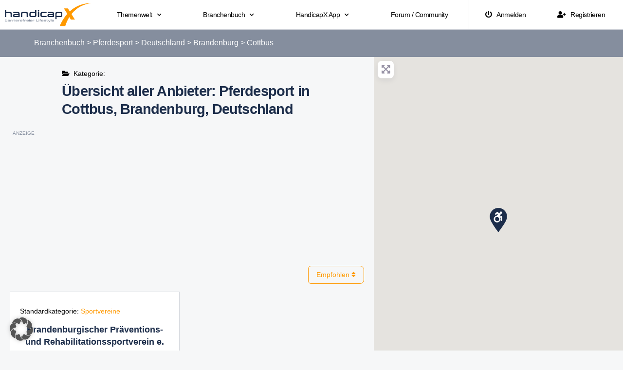

--- FILE ---
content_type: text/html; charset=UTF-8
request_url: https://branchenbuch.handicapx.de/eintraege/anbieter/pferdesport/deutschland/brandenburg/cottbus/?sort_by=paket_desc
body_size: 77345
content:
<!DOCTYPE html>
<html lang="de">
<head>
	<meta charset="UTF-8">
	<meta name="viewport" content="width=device-width, initial-scale=1.0, viewport-fit=cover" />		<meta name='robots' content='index, follow, max-image-preview:large, max-snippet:-1, max-video-preview:-1' />
	<style>img:is([sizes="auto" i], [sizes^="auto," i]) { contain-intrinsic-size: 3000px 1500px }</style>
	
	<!-- This site is optimized with the Yoast SEO plugin v26.3 - https://yoast.com/wordpress/plugins/seo/ -->
	<title>Pferdesport in Cottbus, Brandenburg, Deutschland | Branchenbuch | HandicapX.de</title>
	<meta name="description" content="Übersicht aller Firmen, Unternehmen und Hersteller, aber auch von Vereinen mit ihren Angeboten, Produkten und Dienstleistungen zu Pferdesport in Cottbus, Brandenburg, Deutschland" />
	<link rel="canonical" href="https://branchenbuch.handicapx.de/eintraege/anbieter/pferdesport/deutschland/brandenburg/cottbus/" />
	<meta property="og:locale" content="de_DE" />
	<meta property="og:type" content="website" />
	<meta property="og:title" content="Pferdesport in Cottbus, Brandenburg, Deutschland | Branchenbuch | HandicapX.de" />
	<meta property="og:description" content="Übersicht aller Firmen, Unternehmen und Hersteller, aber auch von Vereinen mit ihren Angeboten, Produkten und Dienstleistungen zu Pferdesport in Cottbus, Brandenburg, Deutschland" />
	<meta property="og:url" content="https://branchenbuch.handicapx.de/eintraege/anbieter/pferdesport/deutschland/brandenburg/cottbus/" />
	<meta property="og:site_name" content="Branchenbuch | HandicapX.de" />
	<meta name="twitter:card" content="summary_large_image" />
	<meta name="twitter:title" content="Pferdesport in Cottbus, Brandenburg, Deutschland | Branchenbuch | HandicapX.de" />
	<meta name="twitter:description" content="Übersicht aller Firmen, Unternehmen und Hersteller, aber auch von Vereinen mit ihren Angeboten, Produkten und Dienstleistungen zu Pferdesport in Cottbus, Brandenburg, Deutschland" />
	<script type="application/ld+json" class="yoast-schema-graph">{"@context":"https://schema.org","@graph":[{"@type":"CollectionPage","@id":"https://branchenbuch.handicapx.de/eintraege/anbieter/pferdesport/","url":"https://branchenbuch.handicapx.de/eintraege/anbieter/pferdesport/","name":"","isPartOf":{"@id":"https://branchenbuch.handicapx.de/#website"},"breadcrumb":{"@id":"https://branchenbuch.handicapx.de/eintraege/anbieter/pferdesport/#breadcrumb"},"inLanguage":"de"},{"@type":"BreadcrumbList","@id":"https://branchenbuch.handicapx.de/eintraege/anbieter/pferdesport/#breadcrumb","itemListElement":[{"@type":"ListItem","position":1,"name":"Branchenbuch","item":"https://branchenbuch.handicapx.de/"},{"@type":"ListItem","position":2,"name":"Pferdesport","item":"https://branchenbuch.handicapx.de/eintraege/anbieter/pferdesport/"},{"@type":"ListItem","position":3,"name":"Deutschland","item":"https://branchenbuch.handicapx.de/eintraege/deutschland/"},{"@type":"ListItem","position":4,"name":"Brandenburg","item":"https://branchenbuch.handicapx.de/eintraege/deutschland/brandenburg/"},{"@type":"ListItem","position":5,"name":"Cottbus"}]},{"@type":"WebSite","@id":"https://branchenbuch.handicapx.de/#website","url":"https://branchenbuch.handicapx.de/","name":"Branchenbuch | HandicapX.de","description":"Partner für Deinen barrierefreien Lifestyle","publisher":{"@id":"https://branchenbuch.handicapx.de/#organization"},"potentialAction":[{"@type":"SearchAction","target":{"@type":"EntryPoint","urlTemplate":"https://branchenbuch.handicapx.de/?s={search_term_string}"},"query-input":{"@type":"PropertyValueSpecification","valueRequired":true,"valueName":"search_term_string"}}],"inLanguage":"de"},{"@type":"Organization","@id":"https://branchenbuch.handicapx.de/#organization","name":"HandicapX","url":"https://branchenbuch.handicapx.de/","logo":{"@type":"ImageObject","inLanguage":"de","@id":"https://branchenbuch.handicapx.de/#/schema/logo/image/","url":"https://branchenbuch.handicapx.de/wp-content/uploads/sites/3/2020/10/handicapx-logo-blue-slogan.svg","contentUrl":"https://branchenbuch.handicapx.de/wp-content/uploads/sites/3/2020/10/handicapx-logo-blue-slogan.svg","width":1219,"height":326,"caption":"HandicapX"},"image":{"@id":"https://branchenbuch.handicapx.de/#/schema/logo/image/"},"sameAs":["https://www.facebook.com/HandicapX","https://www.instagram.com/handicapx_4u/","https://www.youtube.com/channel/UC0Ho6GTbJ90lChQirsHjppg"]}]}</script>
	<!-- / Yoast SEO plugin. -->


<script type="text/javascript">
/* <![CDATA[ */
window._wpemojiSettings = {"baseUrl":"https:\/\/s.w.org\/images\/core\/emoji\/16.0.1\/72x72\/","ext":".png","svgUrl":"https:\/\/s.w.org\/images\/core\/emoji\/16.0.1\/svg\/","svgExt":".svg","source":{"concatemoji":"https:\/\/branchenbuch.handicapx.de\/wp-includes\/js\/wp-emoji-release.min.js?ver=c3f00c255d51b139f4e48ddc85d5ee49"}};
/*! This file is auto-generated */
!function(s,n){var o,i,e;function c(e){try{var t={supportTests:e,timestamp:(new Date).valueOf()};sessionStorage.setItem(o,JSON.stringify(t))}catch(e){}}function p(e,t,n){e.clearRect(0,0,e.canvas.width,e.canvas.height),e.fillText(t,0,0);var t=new Uint32Array(e.getImageData(0,0,e.canvas.width,e.canvas.height).data),a=(e.clearRect(0,0,e.canvas.width,e.canvas.height),e.fillText(n,0,0),new Uint32Array(e.getImageData(0,0,e.canvas.width,e.canvas.height).data));return t.every(function(e,t){return e===a[t]})}function u(e,t){e.clearRect(0,0,e.canvas.width,e.canvas.height),e.fillText(t,0,0);for(var n=e.getImageData(16,16,1,1),a=0;a<n.data.length;a++)if(0!==n.data[a])return!1;return!0}function f(e,t,n,a){switch(t){case"flag":return n(e,"\ud83c\udff3\ufe0f\u200d\u26a7\ufe0f","\ud83c\udff3\ufe0f\u200b\u26a7\ufe0f")?!1:!n(e,"\ud83c\udde8\ud83c\uddf6","\ud83c\udde8\u200b\ud83c\uddf6")&&!n(e,"\ud83c\udff4\udb40\udc67\udb40\udc62\udb40\udc65\udb40\udc6e\udb40\udc67\udb40\udc7f","\ud83c\udff4\u200b\udb40\udc67\u200b\udb40\udc62\u200b\udb40\udc65\u200b\udb40\udc6e\u200b\udb40\udc67\u200b\udb40\udc7f");case"emoji":return!a(e,"\ud83e\udedf")}return!1}function g(e,t,n,a){var r="undefined"!=typeof WorkerGlobalScope&&self instanceof WorkerGlobalScope?new OffscreenCanvas(300,150):s.createElement("canvas"),o=r.getContext("2d",{willReadFrequently:!0}),i=(o.textBaseline="top",o.font="600 32px Arial",{});return e.forEach(function(e){i[e]=t(o,e,n,a)}),i}function t(e){var t=s.createElement("script");t.src=e,t.defer=!0,s.head.appendChild(t)}"undefined"!=typeof Promise&&(o="wpEmojiSettingsSupports",i=["flag","emoji"],n.supports={everything:!0,everythingExceptFlag:!0},e=new Promise(function(e){s.addEventListener("DOMContentLoaded",e,{once:!0})}),new Promise(function(t){var n=function(){try{var e=JSON.parse(sessionStorage.getItem(o));if("object"==typeof e&&"number"==typeof e.timestamp&&(new Date).valueOf()<e.timestamp+604800&&"object"==typeof e.supportTests)return e.supportTests}catch(e){}return null}();if(!n){if("undefined"!=typeof Worker&&"undefined"!=typeof OffscreenCanvas&&"undefined"!=typeof URL&&URL.createObjectURL&&"undefined"!=typeof Blob)try{var e="postMessage("+g.toString()+"("+[JSON.stringify(i),f.toString(),p.toString(),u.toString()].join(",")+"));",a=new Blob([e],{type:"text/javascript"}),r=new Worker(URL.createObjectURL(a),{name:"wpTestEmojiSupports"});return void(r.onmessage=function(e){c(n=e.data),r.terminate(),t(n)})}catch(e){}c(n=g(i,f,p,u))}t(n)}).then(function(e){for(var t in e)n.supports[t]=e[t],n.supports.everything=n.supports.everything&&n.supports[t],"flag"!==t&&(n.supports.everythingExceptFlag=n.supports.everythingExceptFlag&&n.supports[t]);n.supports.everythingExceptFlag=n.supports.everythingExceptFlag&&!n.supports.flag,n.DOMReady=!1,n.readyCallback=function(){n.DOMReady=!0}}).then(function(){return e}).then(function(){var e;n.supports.everything||(n.readyCallback(),(e=n.source||{}).concatemoji?t(e.concatemoji):e.wpemoji&&e.twemoji&&(t(e.twemoji),t(e.wpemoji)))}))}((window,document),window._wpemojiSettings);
/* ]]> */
</script>
<style id='wp-emoji-styles-inline-css' type='text/css'>

	img.wp-smiley, img.emoji {
		display: inline !important;
		border: none !important;
		box-shadow: none !important;
		height: 1em !important;
		width: 1em !important;
		margin: 0 0.07em !important;
		vertical-align: -0.1em !important;
		background: none !important;
		padding: 0 !important;
	}
</style>
<link rel='stylesheet' id='wp-block-library-css' href='https://branchenbuch.handicapx.de/wp-includes/css/dist/block-library/style.min.css?ver=c3f00c255d51b139f4e48ddc85d5ee49' type='text/css' media='all' />
<style id='classic-theme-styles-inline-css' type='text/css'>
/*! This file is auto-generated */
.wp-block-button__link{color:#fff;background-color:#32373c;border-radius:9999px;box-shadow:none;text-decoration:none;padding:calc(.667em + 2px) calc(1.333em + 2px);font-size:1.125em}.wp-block-file__button{background:#32373c;color:#fff;text-decoration:none}
</style>
<style id='safe-svg-svg-icon-style-inline-css' type='text/css'>
.safe-svg-cover{text-align:center}.safe-svg-cover .safe-svg-inside{display:inline-block;max-width:100%}.safe-svg-cover svg{fill:currentColor;height:100%;max-height:100%;max-width:100%;width:100%}

</style>
<style id='global-styles-inline-css' type='text/css'>
:root{--wp--preset--aspect-ratio--square: 1;--wp--preset--aspect-ratio--4-3: 4/3;--wp--preset--aspect-ratio--3-4: 3/4;--wp--preset--aspect-ratio--3-2: 3/2;--wp--preset--aspect-ratio--2-3: 2/3;--wp--preset--aspect-ratio--16-9: 16/9;--wp--preset--aspect-ratio--9-16: 9/16;--wp--preset--color--black: #000000;--wp--preset--color--cyan-bluish-gray: #abb8c3;--wp--preset--color--white: #ffffff;--wp--preset--color--pale-pink: #f78da7;--wp--preset--color--vivid-red: #cf2e2e;--wp--preset--color--luminous-vivid-orange: #ff6900;--wp--preset--color--luminous-vivid-amber: #fcb900;--wp--preset--color--light-green-cyan: #7bdcb5;--wp--preset--color--vivid-green-cyan: #00d084;--wp--preset--color--pale-cyan-blue: #8ed1fc;--wp--preset--color--vivid-cyan-blue: #0693e3;--wp--preset--color--vivid-purple: #9b51e0;--wp--preset--gradient--vivid-cyan-blue-to-vivid-purple: linear-gradient(135deg,rgba(6,147,227,1) 0%,rgb(155,81,224) 100%);--wp--preset--gradient--light-green-cyan-to-vivid-green-cyan: linear-gradient(135deg,rgb(122,220,180) 0%,rgb(0,208,130) 100%);--wp--preset--gradient--luminous-vivid-amber-to-luminous-vivid-orange: linear-gradient(135deg,rgba(252,185,0,1) 0%,rgba(255,105,0,1) 100%);--wp--preset--gradient--luminous-vivid-orange-to-vivid-red: linear-gradient(135deg,rgba(255,105,0,1) 0%,rgb(207,46,46) 100%);--wp--preset--gradient--very-light-gray-to-cyan-bluish-gray: linear-gradient(135deg,rgb(238,238,238) 0%,rgb(169,184,195) 100%);--wp--preset--gradient--cool-to-warm-spectrum: linear-gradient(135deg,rgb(74,234,220) 0%,rgb(151,120,209) 20%,rgb(207,42,186) 40%,rgb(238,44,130) 60%,rgb(251,105,98) 80%,rgb(254,248,76) 100%);--wp--preset--gradient--blush-light-purple: linear-gradient(135deg,rgb(255,206,236) 0%,rgb(152,150,240) 100%);--wp--preset--gradient--blush-bordeaux: linear-gradient(135deg,rgb(254,205,165) 0%,rgb(254,45,45) 50%,rgb(107,0,62) 100%);--wp--preset--gradient--luminous-dusk: linear-gradient(135deg,rgb(255,203,112) 0%,rgb(199,81,192) 50%,rgb(65,88,208) 100%);--wp--preset--gradient--pale-ocean: linear-gradient(135deg,rgb(255,245,203) 0%,rgb(182,227,212) 50%,rgb(51,167,181) 100%);--wp--preset--gradient--electric-grass: linear-gradient(135deg,rgb(202,248,128) 0%,rgb(113,206,126) 100%);--wp--preset--gradient--midnight: linear-gradient(135deg,rgb(2,3,129) 0%,rgb(40,116,252) 100%);--wp--preset--font-size--small: 13px;--wp--preset--font-size--medium: 20px;--wp--preset--font-size--large: 36px;--wp--preset--font-size--x-large: 42px;--wp--preset--spacing--20: 0.44rem;--wp--preset--spacing--30: 0.67rem;--wp--preset--spacing--40: 1rem;--wp--preset--spacing--50: 1.5rem;--wp--preset--spacing--60: 2.25rem;--wp--preset--spacing--70: 3.38rem;--wp--preset--spacing--80: 5.06rem;--wp--preset--shadow--natural: 6px 6px 9px rgba(0, 0, 0, 0.2);--wp--preset--shadow--deep: 12px 12px 50px rgba(0, 0, 0, 0.4);--wp--preset--shadow--sharp: 6px 6px 0px rgba(0, 0, 0, 0.2);--wp--preset--shadow--outlined: 6px 6px 0px -3px rgba(255, 255, 255, 1), 6px 6px rgba(0, 0, 0, 1);--wp--preset--shadow--crisp: 6px 6px 0px rgba(0, 0, 0, 1);}:where(.is-layout-flex){gap: 0.5em;}:where(.is-layout-grid){gap: 0.5em;}body .is-layout-flex{display: flex;}.is-layout-flex{flex-wrap: wrap;align-items: center;}.is-layout-flex > :is(*, div){margin: 0;}body .is-layout-grid{display: grid;}.is-layout-grid > :is(*, div){margin: 0;}:where(.wp-block-columns.is-layout-flex){gap: 2em;}:where(.wp-block-columns.is-layout-grid){gap: 2em;}:where(.wp-block-post-template.is-layout-flex){gap: 1.25em;}:where(.wp-block-post-template.is-layout-grid){gap: 1.25em;}.has-black-color{color: var(--wp--preset--color--black) !important;}.has-cyan-bluish-gray-color{color: var(--wp--preset--color--cyan-bluish-gray) !important;}.has-white-color{color: var(--wp--preset--color--white) !important;}.has-pale-pink-color{color: var(--wp--preset--color--pale-pink) !important;}.has-vivid-red-color{color: var(--wp--preset--color--vivid-red) !important;}.has-luminous-vivid-orange-color{color: var(--wp--preset--color--luminous-vivid-orange) !important;}.has-luminous-vivid-amber-color{color: var(--wp--preset--color--luminous-vivid-amber) !important;}.has-light-green-cyan-color{color: var(--wp--preset--color--light-green-cyan) !important;}.has-vivid-green-cyan-color{color: var(--wp--preset--color--vivid-green-cyan) !important;}.has-pale-cyan-blue-color{color: var(--wp--preset--color--pale-cyan-blue) !important;}.has-vivid-cyan-blue-color{color: var(--wp--preset--color--vivid-cyan-blue) !important;}.has-vivid-purple-color{color: var(--wp--preset--color--vivid-purple) !important;}.has-black-background-color{background-color: var(--wp--preset--color--black) !important;}.has-cyan-bluish-gray-background-color{background-color: var(--wp--preset--color--cyan-bluish-gray) !important;}.has-white-background-color{background-color: var(--wp--preset--color--white) !important;}.has-pale-pink-background-color{background-color: var(--wp--preset--color--pale-pink) !important;}.has-vivid-red-background-color{background-color: var(--wp--preset--color--vivid-red) !important;}.has-luminous-vivid-orange-background-color{background-color: var(--wp--preset--color--luminous-vivid-orange) !important;}.has-luminous-vivid-amber-background-color{background-color: var(--wp--preset--color--luminous-vivid-amber) !important;}.has-light-green-cyan-background-color{background-color: var(--wp--preset--color--light-green-cyan) !important;}.has-vivid-green-cyan-background-color{background-color: var(--wp--preset--color--vivid-green-cyan) !important;}.has-pale-cyan-blue-background-color{background-color: var(--wp--preset--color--pale-cyan-blue) !important;}.has-vivid-cyan-blue-background-color{background-color: var(--wp--preset--color--vivid-cyan-blue) !important;}.has-vivid-purple-background-color{background-color: var(--wp--preset--color--vivid-purple) !important;}.has-black-border-color{border-color: var(--wp--preset--color--black) !important;}.has-cyan-bluish-gray-border-color{border-color: var(--wp--preset--color--cyan-bluish-gray) !important;}.has-white-border-color{border-color: var(--wp--preset--color--white) !important;}.has-pale-pink-border-color{border-color: var(--wp--preset--color--pale-pink) !important;}.has-vivid-red-border-color{border-color: var(--wp--preset--color--vivid-red) !important;}.has-luminous-vivid-orange-border-color{border-color: var(--wp--preset--color--luminous-vivid-orange) !important;}.has-luminous-vivid-amber-border-color{border-color: var(--wp--preset--color--luminous-vivid-amber) !important;}.has-light-green-cyan-border-color{border-color: var(--wp--preset--color--light-green-cyan) !important;}.has-vivid-green-cyan-border-color{border-color: var(--wp--preset--color--vivid-green-cyan) !important;}.has-pale-cyan-blue-border-color{border-color: var(--wp--preset--color--pale-cyan-blue) !important;}.has-vivid-cyan-blue-border-color{border-color: var(--wp--preset--color--vivid-cyan-blue) !important;}.has-vivid-purple-border-color{border-color: var(--wp--preset--color--vivid-purple) !important;}.has-vivid-cyan-blue-to-vivid-purple-gradient-background{background: var(--wp--preset--gradient--vivid-cyan-blue-to-vivid-purple) !important;}.has-light-green-cyan-to-vivid-green-cyan-gradient-background{background: var(--wp--preset--gradient--light-green-cyan-to-vivid-green-cyan) !important;}.has-luminous-vivid-amber-to-luminous-vivid-orange-gradient-background{background: var(--wp--preset--gradient--luminous-vivid-amber-to-luminous-vivid-orange) !important;}.has-luminous-vivid-orange-to-vivid-red-gradient-background{background: var(--wp--preset--gradient--luminous-vivid-orange-to-vivid-red) !important;}.has-very-light-gray-to-cyan-bluish-gray-gradient-background{background: var(--wp--preset--gradient--very-light-gray-to-cyan-bluish-gray) !important;}.has-cool-to-warm-spectrum-gradient-background{background: var(--wp--preset--gradient--cool-to-warm-spectrum) !important;}.has-blush-light-purple-gradient-background{background: var(--wp--preset--gradient--blush-light-purple) !important;}.has-blush-bordeaux-gradient-background{background: var(--wp--preset--gradient--blush-bordeaux) !important;}.has-luminous-dusk-gradient-background{background: var(--wp--preset--gradient--luminous-dusk) !important;}.has-pale-ocean-gradient-background{background: var(--wp--preset--gradient--pale-ocean) !important;}.has-electric-grass-gradient-background{background: var(--wp--preset--gradient--electric-grass) !important;}.has-midnight-gradient-background{background: var(--wp--preset--gradient--midnight) !important;}.has-small-font-size{font-size: var(--wp--preset--font-size--small) !important;}.has-medium-font-size{font-size: var(--wp--preset--font-size--medium) !important;}.has-large-font-size{font-size: var(--wp--preset--font-size--large) !important;}.has-x-large-font-size{font-size: var(--wp--preset--font-size--x-large) !important;}
:where(.wp-block-post-template.is-layout-flex){gap: 1.25em;}:where(.wp-block-post-template.is-layout-grid){gap: 1.25em;}
:where(.wp-block-columns.is-layout-flex){gap: 2em;}:where(.wp-block-columns.is-layout-grid){gap: 2em;}
:root :where(.wp-block-pullquote){font-size: 1.5em;line-height: 1.6;}
</style>
<link rel='stylesheet' id='fontawesome-css-6-css' href='https://branchenbuch.handicapx.de/wp-content/plugins/wp-font-awesome/font-awesome/css/fontawesome-all.min.css?ver=1.8.0' type='text/css' media='all' />
<link rel='stylesheet' id='fontawesome-css-4-css' href='https://branchenbuch.handicapx.de/wp-content/plugins/wp-font-awesome/font-awesome/css/v4-shims.min.css?ver=1.8.0' type='text/css' media='all' />
<link rel='stylesheet' id='mc4wp-form-themes-css' href='https://branchenbuch.handicapx.de/wp-content/plugins/mailchimp-for-wp/assets/css/form-themes.css?ver=4.10.8' type='text/css' media='all' />
<link rel='stylesheet' id='elementor-frontend-css' href='https://branchenbuch.handicapx.de/wp-content/plugins/elementor/assets/css/frontend.min.css?ver=3.32.5' type='text/css' media='all' />
<link rel='stylesheet' id='widget-menu-anchor-css' href='https://branchenbuch.handicapx.de/wp-content/plugins/elementor/assets/css/widget-menu-anchor.min.css?ver=3.32.5' type='text/css' media='all' />
<link rel='stylesheet' id='widget-image-css' href='https://branchenbuch.handicapx.de/wp-content/plugins/elementor/assets/css/widget-image.min.css?ver=3.32.5' type='text/css' media='all' />
<link rel='stylesheet' id='widget-nav-menu-css' href='https://branchenbuch.handicapx.de/wp-content/plugins/elementor-pro/assets/css/widget-nav-menu.min.css?ver=3.32.3' type='text/css' media='all' />
<link rel='stylesheet' id='e-sticky-css' href='https://branchenbuch.handicapx.de/wp-content/plugins/elementor-pro/assets/css/modules/sticky.min.css?ver=3.32.3' type='text/css' media='all' />
<link rel='stylesheet' id='widget-heading-css' href='https://branchenbuch.handicapx.de/wp-content/plugins/elementor/assets/css/widget-heading.min.css?ver=3.32.5' type='text/css' media='all' />
<link rel='stylesheet' id='widget-social-icons-css' href='https://branchenbuch.handicapx.de/wp-content/plugins/elementor/assets/css/widget-social-icons.min.css?ver=3.32.5' type='text/css' media='all' />
<link rel='stylesheet' id='e-apple-webkit-css' href='https://branchenbuch.handicapx.de/wp-content/plugins/elementor/assets/css/conditionals/apple-webkit.min.css?ver=3.32.5' type='text/css' media='all' />
<link rel='stylesheet' id='widget-breadcrumbs-css' href='https://branchenbuch.handicapx.de/wp-content/plugins/elementor-pro/assets/css/widget-breadcrumbs.min.css?ver=3.32.3' type='text/css' media='all' />
<link rel='stylesheet' id='widget-spacer-css' href='https://branchenbuch.handicapx.de/wp-content/plugins/elementor/assets/css/widget-spacer.min.css?ver=3.32.5' type='text/css' media='all' />
<link rel='stylesheet' id='swiper-css' href='https://branchenbuch.handicapx.de/wp-content/plugins/elementor/assets/lib/swiper/v8/css/swiper.min.css?ver=8.4.5' type='text/css' media='all' />
<link rel='stylesheet' id='e-swiper-css' href='https://branchenbuch.handicapx.de/wp-content/plugins/elementor/assets/css/conditionals/e-swiper.min.css?ver=3.32.5' type='text/css' media='all' />
<link rel='stylesheet' id='widget-posts-css' href='https://branchenbuch.handicapx.de/wp-content/plugins/elementor-pro/assets/css/widget-posts.min.css?ver=3.32.3' type='text/css' media='all' />
<link rel='stylesheet' id='widget-call-to-action-css' href='https://branchenbuch.handicapx.de/wp-content/plugins/elementor-pro/assets/css/widget-call-to-action.min.css?ver=3.32.3' type='text/css' media='all' />
<link rel='stylesheet' id='e-transitions-css' href='https://branchenbuch.handicapx.de/wp-content/plugins/elementor-pro/assets/css/conditionals/transitions.min.css?ver=3.32.3' type='text/css' media='all' />
<link rel='stylesheet' id='elementor-icons-css' href='https://branchenbuch.handicapx.de/wp-content/plugins/elementor/assets/lib/eicons/css/elementor-icons.min.css?ver=5.44.0' type='text/css' media='all' />
<link rel='stylesheet' id='elementor-post-186-css' href='https://branchenbuch.handicapx.de/wp-content/uploads/sites/3/elementor/css/post-186.css?ver=1762547004' type='text/css' media='all' />
<link rel='stylesheet' id='elementor-post-3999-css' href='https://branchenbuch.handicapx.de/wp-content/uploads/sites/3/elementor/css/post-3999.css?ver=1762547004' type='text/css' media='all' />
<link rel='stylesheet' id='elementor-post-657-css' href='https://branchenbuch.handicapx.de/wp-content/uploads/sites/3/elementor/css/post-657.css?ver=1762547004' type='text/css' media='all' />
<link rel='stylesheet' id='elementor-post-455-css' href='https://branchenbuch.handicapx.de/wp-content/uploads/sites/3/elementor/css/post-455.css?ver=1762547183' type='text/css' media='all' />
<link rel='stylesheet' id='borlabs-cookie-custom-css' href='https://branchenbuch.handicapx.de/wp-content/cache/borlabs-cookie/3/borlabs-cookie-3-de.css?ver=3.3.19-130' type='text/css' media='all' />
<link rel='stylesheet' id='ayecode-ui-css' href='https://branchenbuch.handicapx.de/wp-content/plugins/userswp/vendor/ayecode/wp-ayecode-ui/assets-v5/css/ayecode-ui-compatibility.css?ver=0.2.42' type='text/css' media='all' />
<style id='ayecode-ui-inline-css' type='text/css'>
html body{--bs-link-hover-color:rgba(var(--bs-primary-rgb),.75);--bs-link-color:var(--bs-primary)}.bsui .breadcrumb{--bs-breadcrumb-item-active-color:#ff9900}.bsui .navbar{--bs-nav-link-hover-color:#ff9900;--bs-navbar-hover-color:#ff9900;--bs-navbar-active-color:#ff9900}.bsui a{color:var(--bs-primary)}.bsui .text-primary{color:var(--bs-primary)!important}.bsui .dropdown-menu{--bs-dropdown-link-hover-color:var(--bs-primary);--bs-dropdown-link-active-color:var(--bs-primary)}.bsui .pagination{--bs-pagination-hover-color:var(--bs-primary);--bs-pagination-active-bg:var(--bs-primary)}.bsui .link-primary{color:var(--bs-primary-rgb)!important}.bsui .link-primary:hover{color:rgba(var(--bs-primary-rgb),.8)!important}.bsui .btn-primary{--bs-btn-bg:#ff9900;--bs-btn-border-color:#ff9900;--bs-btn-hover-bg:rgba(var(--bs-primary-rgb),.9);--bs-btn-hover-border-color:rgba(var(--bs-primary-rgb),.9);--bs-btn-focus-shadow-rgb:--bs-primary-rgb;--bs-btn-active-bg:rgba(var(--bs-primary-rgb),.9);--bs-btn-active-border-color:rgba(var(--bs-primary-rgb),.9);--bs-btn-active-shadow:unset;--bs-btn-disabled-bg:rgba(var(--bs-primary-rgb),.5);--bs-btn-disabled-border-color:rgba(var(--bs-primary-rgb),.1)}.bsui .btn-outline-primary{--bs-btn-color:#ff9900;--bs-btn-border-color:#ff9900;--bs-btn-hover-bg:rgba(var(--bs-primary-rgb),.9);--bs-btn-hover-border-color:rgba(var(--bs-primary-rgb),.9);--bs-btn-focus-shadow-rgb:--bs-primary-rgb;--bs-btn-active-bg:rgba(var(--bs-primary-rgb),.9);--bs-btn-active-border-color:rgba(var(--bs-primary-rgb),.9);--bs-btn-active-shadow:unset;--bs-btn-disabled-bg:rgba(var(--bs-primary-rgb),.5);--bs-btn-disabled-border-color:rgba(var(--bs-primary-rgb),.1)}.bsui .btn-primary:hover{box-shadow:0 .25rem .25rem .125rem rgb(var(--bs-primary-rgb),.1),0 .375rem .75rem -.125rem rgb(var(--bs-primary-rgb),.4)}.bsui .btn-translucent-primary{color:rgb(var(--bs-primary-rgb))}.bsui .btn-translucent-primary:hover,.bsui .btn-translucent-primary:focus,.bsui .btn-translucent-primary.focus{background-color:rgb(var(--bs-primary-rgb))}html body{--bs-primary:#ff9900}html body{--bs-primary-rgb:255,153,0}.bsui .btn-primary:hover,.bsui .btn-primary:focus,.bsui .btn-primary.focus{background-color:#ec8e00;border-color:#e68a00}.bsui .btn-outline-primary:not(:disabled):not(.disabled):active:focus,.bsui .btn-outline-primary:not(:disabled):not(.disabled).active:focus,.show>.bsui .btn-outline-primary.dropdown-toggle:focus{box-shadow:0 0 0 .2rem #ff990040}.bsui .btn-primary:not(:disabled):not(.disabled):active,.bsui .btn-primary:not(:disabled):not(.disabled).active,.show>.bsui .btn-primary.dropdown-toggle{background-color:#e68a00;border-color:#e08600}.bsui .btn-primary:not(:disabled):not(.disabled):active:focus,.bsui .btn-primary:not(:disabled):not(.disabled).active:focus,.show>.bsui .btn-primary.dropdown-toggle:focus{box-shadow:0 0 0 .2rem #ff990040}.bsui .btn-primary:not(:disabled):not(.disabled):active:focus,.bsui .btn-primary:not(:disabled):not(.disabled):focus{box-shadow:0 .25rem .25rem .125rem rgba(var(--bs-primary-rgb),.1),0 .375rem .75rem -.125rem rgba(var(--bs-primary-rgb),.4)}.bsui .alert-primary{--bs-alert-bg:rgba(var(--bs-primary-rgb),.1)!important;--bs-alert-border-color:rgba(var(--bs-primary-rgb),.25)!important;--bs-alert-color:rgba(var(--bs-primary-rgb),1)!important}.bsui .text-secondary{color:var(--bs-secondary)!important}.bsui .link-secondary{color:var(--bs-secondary-rgb)!important}.bsui .link-secondary:hover{color:rgba(var(--bs-secondary-rgb),.8)!important}.bsui .btn-secondary{--bs-btn-bg:#858e9e;--bs-btn-border-color:#858e9e;--bs-btn-hover-bg:rgba(var(--bs-secondary-rgb),.9);--bs-btn-hover-border-color:rgba(var(--bs-secondary-rgb),.9);--bs-btn-focus-shadow-rgb:--bs-secondary-rgb;--bs-btn-active-bg:rgba(var(--bs-secondary-rgb),.9);--bs-btn-active-border-color:rgba(var(--bs-secondary-rgb),.9);--bs-btn-active-shadow:unset;--bs-btn-disabled-bg:rgba(var(--bs-secondary-rgb),.5);--bs-btn-disabled-border-color:rgba(var(--bs-secondary-rgb),.1)}.bsui .btn-outline-secondary{--bs-btn-color:#858e9e;--bs-btn-border-color:#858e9e;--bs-btn-hover-bg:rgba(var(--bs-secondary-rgb),.9);--bs-btn-hover-border-color:rgba(var(--bs-secondary-rgb),.9);--bs-btn-focus-shadow-rgb:--bs-secondary-rgb;--bs-btn-active-bg:rgba(var(--bs-secondary-rgb),.9);--bs-btn-active-border-color:rgba(var(--bs-secondary-rgb),.9);--bs-btn-active-shadow:unset;--bs-btn-disabled-bg:rgba(var(--bs-secondary-rgb),.5);--bs-btn-disabled-border-color:rgba(var(--bs-secondary-rgb),.1)}.bsui .btn-secondary:hover{box-shadow:0 .25rem .25rem .125rem rgb(var(--bs-secondary-rgb),.1),0 .375rem .75rem -.125rem rgb(var(--bs-secondary-rgb),.4)}html body{--bs-secondary:#858e9e}html body{--bs-secondary-rgb:133,142,158}.bsui .btn-secondary:hover,.bsui .btn-secondary:focus,.bsui .btn-secondary.focus{background-color:#7c8493;border-color:#78808f}.bsui .btn-outline-secondary:not(:disabled):not(.disabled):active:focus,.bsui .btn-outline-secondary:not(:disabled):not(.disabled).active:focus,.show>.bsui .btn-outline-secondary.dropdown-toggle:focus{box-shadow:0 0 0 .2rem #858e9e40}.bsui .btn-secondary:not(:disabled):not(.disabled):active,.bsui .btn-secondary:not(:disabled):not(.disabled).active,.show>.bsui .btn-secondary.dropdown-toggle{background-color:#78808f;border-color:#757d8b}.bsui .btn-secondary:not(:disabled):not(.disabled):active:focus,.bsui .btn-secondary:not(:disabled):not(.disabled).active:focus,.show>.bsui .btn-secondary.dropdown-toggle:focus{box-shadow:0 0 0 .2rem #858e9e40}.bsui .btn-secondary:not(:disabled):not(.disabled):active:focus,.bsui .btn-secondary:not(:disabled):not(.disabled):focus{box-shadow:0 .25rem .25rem .125rem rgba(var(--bs-secondary-rgb),.1),0 .375rem .75rem -.125rem rgba(var(--bs-secondary-rgb),.4)}.bsui .alert-secondary{--bs-alert-bg:rgba(var(--bs-secondary-rgb),.1)!important;--bs-alert-border-color:rgba(var(--bs-secondary-rgb),.25)!important;--bs-alert-color:rgba(var(--bs-secondary-rgb),1)!important}body.modal-open #wpadminbar{z-index:999}.embed-responsive-16by9 .fluid-width-video-wrapper{padding:0!important;position:initial}
															.ds-top-header {
				color: ;
			}
					.ds-top-header a,
			.ds-top-header a:visited {
				color: #FFFFFF !important;
			}
					.ds-top-header a:hover {
				color: #E8E8E8 !important;
			}
					.ds-top-header {
				background-color: #202020;
			}
												.site-header hgroup a {
				color: 1c2d4a  !important;
			}
					.site-header a, .site-header a:visited {
				color: #1c2d4a !important;
			}
					.site-header a:hover, .site-header a:focus, .site-header a:active, .site-header a:visited:hover, .site-header a:visited:focus, .site-header a:visited:active {
				color: #ff9900  !important;
			}
						.site-header {
				background-color: #ffffff;
			}
									#primary-nav ul .sub-menu a,#primary-nav ul .sub-menu, #primary-nav ul.greedy-links {
				background-color: #2F2F2F;
			}
	#primary-nav ul.greedy-links:before{
	display:none;
	}
					#primary-nav ul .sub-menu a:hover, #primary-nav ul.greedy-links a:hover {
				background-color: #464646;
			}
			@media (max-width: 992px) {
				#primary-nav ul li a:hover {
					background: #464646;
				}
			}
												h1, .h1, h2, .h2, h3, .h3, h4, .h4, h5, .h5, h6, .h6, #simplemodal-container h3 {
				color: #1c2d4a;
			}
			#simplemodal-container h3 {
				font-family: 'Roboto','Helvetica Neue',Helvetica,Arial,sans-serif;
			}

		.bsui a:not(.btn) {
	color: #1c2d4a;
	}
		.bsui a:not(.btn):hover,
	.bsui a:not(.btn):visited:hover,
	.bsui a:not(.btn):focus,
	.bsui a:not(.btn):active {
	color: #ff9900;
	}
		.bsui a:not(.btn):visited {
	color: #1c2d4a;
	}


								.bsui .content-box, .bsui .content .entry, .bsui #geodir_content, .bsui .sidebar .widget, .bsui .geodir-content-left .geodir-company_info, .bsui .geodir-content-right .geodir-company_info, .bsui .geodir_full_page .geodir-category-list-in, .bsui .geodir_full_page .geodir-loc-bar {
				background-color: #FFFFFF;
				border-color: #FFFFFF !important;
			}
										.bsui body {
				font-family: 'Roboto','Helvetica Neue',Helvetica,Arial,sans-serif;
				font-size: 16px;
				line-height: 28px;
				color: #000000;
	background-color: #F8F9FA;
			}
							bsui p {
				line-height: 28px;
			}
								.footer-widgets {
				color: #BBB;
			}
					.footer-widgets h1,
			.footer-widgets .h1,
			.footer-widgets h2,
			.footer-widgets .h2,
			.footer-widgets h3,
			.footer-widgets .h3,
			.footer-widgets h4,
			.footer-widgets .h4,
			.footer-widgets h5,
			.footer-widgets .h5,
			.footer-widgets h6,
			.footer-widgets .h6 {
				color: #BBB;
			}
					.footer-widgets a {
				color: #BBB;
			}
					.footer-widgets a:hover,
			.footer-widgets a:visited:hover,
			.footer-widgets a:focus,
			.footer-widgets a:active {
				color: #E84739;
			}
					.footer-widgets a:visited {
				color: #BBB;
			}
						#footer .footer-widgets {
				background-color: #1c2d4a;
				border-top-color:  !important;
				border-bottom-color:  !important;
			}
													#footer .copyright {
				color: #BBB;
			}
			#footer .copyright a {
				color: #757575;
			}
			#footer .copyright a:hover,
	#footer .copyright a:visited:hover,
	#footer .copyright a:focus,
	#footer .copyright a:active {
				color: #E84739;
			}
			#footer .copyright a:visited {
				color: #757575;
			}
				#footer .copyright {
				background-color: #202020;
				border-top: 1px solid #151515;
				border-top-color: #151515 !important;
			}
										.fullwidth-sidebar-container .geodir-wgt-map,
	.fullwidth-sidebar-container .geodir-post-slider{
	padding: 0;
	}
		ul,li{
		list-style: none;
		padding-left: 0;
	}
	/* =WordPress Core
	-------------------------------------------------------------- */
	.alignnone {
	margin: 5px 20px 20px 0;
	}

	.aligncenter,
	div.aligncenter {
	display: block;
	margin: 5px auto 5px auto;
	}

	.alignright {
	float:right;
	}

	.alignleft {
	float: left;
	}

	a img.alignright {
	float: right;
	margin: 5px 0 20px 20px;
	}

	a img.alignnone {
	margin: 5px 20px 20px 0;
	}

	a img.alignleft {
	float: left;
	margin: 5px 20px 20px 0;
	}

	a img.aligncenter {
	display: block;
	margin-left: auto;
	margin-right: auto;
	}

	.wp-caption {
	background: #fff;
	border: 1px solid #f0f0f0;
	max-width: 96%; /* Image does not overflow the content area */
	padding: 5px 3px 10px;
	text-align: center;
	}

	.wp-caption.alignnone {
	margin: 5px 20px 20px 0;
	}

	.wp-caption.alignleft {
	margin: 5px 20px 20px 0;
	}

	.wp-caption.alignright {
	margin: 5px 0 20px 20px;
	}

	.wp-caption img {
	border: 0 none;
	height: auto;
	margin: 0;
	max-width: 98.5%;
	padding: 0;
	width: auto;
	}

	.wp-caption p.wp-caption-text {
	font-size: 11px;
	line-height: 17px;
	margin: 0;
	padding: 0 4px 5px;
	}

	/* Text meant only for screen readers. */
	.screen-reader-text {
	border: 0;
	clip: rect(1px, 1px, 1px, 1px);
	clip-path: inset(50%);
	height: 1px;
	margin: -1px;
	overflow: hidden;
	padding: 0;
	position: absolute !important;
	width: 1px;
	word-wrap: normal !important; /* Many screen reader and browser combinations announce broken words as they would appear visually. */
	}

	.screen-reader-text:focus {
	background-color: #eee;
	clip: auto !important;
	clip-path: none;
	color: #444;
	display: block;
	font-size: 1em;
	height: auto;
	left: 5px;
	line-height: normal;
	padding: 15px 23px 14px;
	text-decoration: none;
	top: 5px;
	width: auto;
	z-index: 100000;
	/* Above WP toolbar. */
	}

</style>
<link data-borlabs-cookie-style-blocker-id="google-fonts" rel='stylesheet' id='directory-theme_google_fonts-css' data-borlabs-font-blocker-href='//fonts.googleapis.com/css?family=Lato:400,700' type='text/css' media='all' />
<link rel='stylesheet' id='font-awesome-css' data-borlabs-font-blocker-href='https://use.fontawesome.com/releases/v6.7.2/css/all.css?wpfas=true' type='text/css' media='all' />
<link rel='stylesheet' id='elementor-icons-shared-0-css' href='https://branchenbuch.handicapx.de/wp-content/plugins/elementor/assets/lib/font-awesome/css/fontawesome.min.css?ver=5.15.3' type='text/css' media='all' />
<link rel='stylesheet' id='elementor-icons-fa-solid-css' href='https://branchenbuch.handicapx.de/wp-content/plugins/elementor/assets/lib/font-awesome/css/solid.min.css?ver=5.15.3' type='text/css' media='all' />
<link rel='stylesheet' id='elementor-icons-fa-brands-css' href='https://branchenbuch.handicapx.de/wp-content/plugins/elementor/assets/lib/font-awesome/css/brands.min.css?ver=5.15.3' type='text/css' media='all' />
<link rel='stylesheet' id='elementor-icons-fa-regular-css' href='https://branchenbuch.handicapx.de/wp-content/plugins/elementor/assets/lib/font-awesome/css/regular.min.css?ver=5.15.3' type='text/css' media='all' />
<script type="text/javascript" src="https://branchenbuch.handicapx.de/wp-includes/js/jquery/jquery.min.js?ver=3.7.1" id="jquery-core-js"></script>
<script type="text/javascript" id="jquery-core-js-after">
/* <![CDATA[ */
window.gdSetMap = window.gdSetMap || 'google';window.gdLoadMap = window.gdLoadMap || '';
/* ]]> */
</script>
<script type="text/javascript" src="https://branchenbuch.handicapx.de/wp-includes/js/jquery/jquery-migrate.min.js?ver=3.4.1" id="jquery-migrate-js"></script>
<script type="text/javascript" id="jquery-js-after">
/* <![CDATA[ */
window.gdSetMap = window.gdSetMap || 'google';window.gdLoadMap = window.gdLoadMap || '';
/* ]]> */
</script>
<script type="text/javascript" src="https://branchenbuch.handicapx.de/wp-content/plugins/userswp/vendor/ayecode/wp-ayecode-ui/assets/js/select2.min.js?ver=4.0.11" id="select2-js"></script>
<script type="text/javascript" src="https://branchenbuch.handicapx.de/wp-content/plugins/userswp/vendor/ayecode/wp-ayecode-ui/assets-v5/js/bootstrap.bundle.min.js?ver=0.2.42" id="bootstrap-js-bundle-js"></script>
<script type="text/javascript" id="bootstrap-js-bundle-js-after">
/* <![CDATA[ */
function aui_init_greedy_nav(){jQuery('nav.greedy').each(function(i,obj){if(jQuery(this).hasClass("being-greedy")){return true}jQuery(this).addClass('navbar-expand');jQuery(this).off('shown.bs.tab').on('shown.bs.tab',function(e){if(jQuery(e.target).closest('.dropdown-menu').hasClass('greedy-links')){jQuery(e.target).closest('.greedy').find('.greedy-btn.dropdown').attr('aria-expanded','false');jQuery(e.target).closest('.greedy-links').removeClass('show').addClass('d-none')}});jQuery(document).off('mousemove','.greedy-btn').on('mousemove','.greedy-btn',function(e){jQuery('.dropdown-menu.greedy-links').removeClass('d-none')});var $vlinks='';var $dDownClass='';var ddItemClass='greedy-nav-item';if(jQuery(this).find('.navbar-nav').length){if(jQuery(this).find('.navbar-nav').hasClass("being-greedy")){return true}$vlinks=jQuery(this).find('.navbar-nav').addClass("being-greedy w-100").removeClass('overflow-hidden')}else if(jQuery(this).find('.nav').length){if(jQuery(this).find('.nav').hasClass("being-greedy")){return true}$vlinks=jQuery(this).find('.nav').addClass("being-greedy w-100").removeClass('overflow-hidden');$dDownClass=' mt-0 p-0 zi-5 ';ddItemClass+=' mt-0 me-0'}else{return false}jQuery($vlinks).append('<li class="nav-item list-unstyled ml-auto greedy-btn d-none dropdown"><button data-bs-toggle="collapse" class="nav-link greedy-nav-link" role="button"><i class="fas fa-ellipsis-h"></i> <span class="greedy-count badge bg-dark rounded-pill"></span></button><ul class="greedy-links dropdown-menu dropdown-menu-end '+$dDownClass+'"></ul></li>');var $hlinks=jQuery(this).find('.greedy-links');var $btn=jQuery(this).find('.greedy-btn');var numOfItems=0;var totalSpace=0;var closingTime=1000;var breakWidths=[];$vlinks.children().outerWidth(function(i,w){totalSpace+=w;numOfItems+=1;breakWidths.push(totalSpace)});var availableSpace,numOfVisibleItems,requiredSpace,buttonSpace,timer;function check(){buttonSpace=$btn.width();availableSpace=$vlinks.width()-10;numOfVisibleItems=$vlinks.children().length;requiredSpace=breakWidths[numOfVisibleItems-1];if(numOfVisibleItems>1&&requiredSpace>availableSpace){var $li=$vlinks.children().last().prev();$li.removeClass('nav-item').addClass(ddItemClass);if(!jQuery($hlinks).children().length){$li.find('.nav-link').addClass('w-100 dropdown-item rounded-0 rounded-bottom')}else{jQuery($hlinks).find('.nav-link').removeClass('rounded-top');$li.find('.nav-link').addClass('w-100 dropdown-item rounded-0 rounded-top')}$li.prependTo($hlinks);numOfVisibleItems-=1;check()}else if(availableSpace>breakWidths[numOfVisibleItems]){$hlinks.children().first().insertBefore($btn);numOfVisibleItems+=1;check()}jQuery($btn).find(".greedy-count").html(numOfItems-numOfVisibleItems);if(numOfVisibleItems===numOfItems){$btn.addClass('d-none')}else $btn.removeClass('d-none')}jQuery(window).on("resize",function(){check()});check()})}function aui_select2_locale(){var aui_select2_params={"i18n_select_state_text":"Select an option\u2026","i18n_no_matches":"No matches found","i18n_ajax_error":"Loading failed","i18n_input_too_short_1":"Please enter 1 or more characters","i18n_input_too_short_n":"Please enter %item% or more characters","i18n_input_too_long_1":"Please delete 1 character","i18n_input_too_long_n":"Please delete %item% characters","i18n_selection_too_long_1":"You can only select 1 item","i18n_selection_too_long_n":"You can only select %item% items","i18n_load_more":"Loading more results\u2026","i18n_searching":"Searching\u2026"};return{theme:"bootstrap-5",width:jQuery(this).data('width')?jQuery(this).data('width'):jQuery(this).hasClass('w-100')?'100%':'style',placeholder:jQuery(this).data('placeholder'),language:{errorLoading:function(){return aui_select2_params.i18n_searching},inputTooLong:function(args){var overChars=args.input.length-args.maximum;if(1===overChars){return aui_select2_params.i18n_input_too_long_1}return aui_select2_params.i18n_input_too_long_n.replace('%item%',overChars)},inputTooShort:function(args){var remainingChars=args.minimum-args.input.length;if(1===remainingChars){return aui_select2_params.i18n_input_too_short_1}return aui_select2_params.i18n_input_too_short_n.replace('%item%',remainingChars)},loadingMore:function(){return aui_select2_params.i18n_load_more},maximumSelected:function(args){if(args.maximum===1){return aui_select2_params.i18n_selection_too_long_1}return aui_select2_params.i18n_selection_too_long_n.replace('%item%',args.maximum)},noResults:function(){return aui_select2_params.i18n_no_matches},searching:function(){return aui_select2_params.i18n_searching}}}}function aui_init_select2(){var select2_args=jQuery.extend({},aui_select2_locale());jQuery("select.aui-select2").each(function(){if(!jQuery(this).hasClass("select2-hidden-accessible")){jQuery(this).select2(select2_args)}})}function aui_time_ago(selector){var aui_timeago_params={"prefix_ago":"","suffix_ago":" ago","prefix_after":"after ","suffix_after":"","seconds":"less than a minute","minute":"about a minute","minutes":"%d minutes","hour":"about an hour","hours":"about %d hours","day":"a day","days":"%d days","month":"about a month","months":"%d months","year":"about a year","years":"%d years"};var templates={prefix:aui_timeago_params.prefix_ago,suffix:aui_timeago_params.suffix_ago,seconds:aui_timeago_params.seconds,minute:aui_timeago_params.minute,minutes:aui_timeago_params.minutes,hour:aui_timeago_params.hour,hours:aui_timeago_params.hours,day:aui_timeago_params.day,days:aui_timeago_params.days,month:aui_timeago_params.month,months:aui_timeago_params.months,year:aui_timeago_params.year,years:aui_timeago_params.years};var template=function(t,n){return templates[t]&&templates[t].replace(/%d/i,Math.abs(Math.round(n)))};var timer=function(time){if(!time)return;time=time.replace(/\.\d+/,"");time=time.replace(/-/,"/").replace(/-/,"/");time=time.replace(/T/," ").replace(/Z/," UTC");time=time.replace(/([\+\-]\d\d)\:?(\d\d)/," $1$2");time=new Date(time*1000||time);var now=new Date();var seconds=((now.getTime()-time)*.001)>>0;var minutes=seconds/60;var hours=minutes/60;var days=hours/24;var years=days/365;return templates.prefix+(seconds<45&&template('seconds',seconds)||seconds<90&&template('minute',1)||minutes<45&&template('minutes',minutes)||minutes<90&&template('hour',1)||hours<24&&template('hours',hours)||hours<42&&template('day',1)||days<30&&template('days',days)||days<45&&template('month',1)||days<365&&template('months',days/30)||years<1.5&&template('year',1)||template('years',years))+templates.suffix};var elements=document.getElementsByClassName(selector);if(selector&&elements&&elements.length){for(var i in elements){var $el=elements[i];if(typeof $el==='object'){$el.innerHTML='<i class="far fa-clock"></i> '+timer($el.getAttribute('title')||$el.getAttribute('datetime'))}}}setTimeout(function(){aui_time_ago(selector)},60000)}function aui_init_tooltips(){jQuery('[data-bs-toggle="tooltip"]').tooltip();jQuery('[data-bs-toggle="popover"]').popover();jQuery('[data-bs-toggle="popover-html"]').popover({html:true,sanitize:false});jQuery('[data-bs-toggle="popover"],[data-bs-toggle="popover-html"]').on('inserted.bs.popover',function(){jQuery('body > .popover').wrapAll("<div class='bsui' />")})}$aui_doing_init_flatpickr=false;function aui_init_flatpickr(){if(typeof jQuery.fn.flatpickr==="function"&&!$aui_doing_init_flatpickr){$aui_doing_init_flatpickr=true;try{flatpickr.localize({weekdays:{shorthand:['Sun','Mon','Tue','Wed','Thu','Fri','Sat'],longhand:['Sun','Mon','Tue','Wed','Thu','Fri','Sat'],},months:{shorthand:['Jan','Feb','Mar','Apr','May','Jun','Jul','Aug','Sep','Oct','Nov','Dec'],longhand:['January','February','March','April','May','June','July','August','September','October','November','December'],},daysInMonth:[31,28,31,30,31,30,31,31,30,31,30,31],firstDayOfWeek:1,ordinal:function(nth){var s=nth%100;if(s>3&&s<21)return"th";switch(s%10){case 1:return"st";case 2:return"nd";case 3:return"rd";default:return"th"}},rangeSeparator:' to ',weekAbbreviation:'Wk',scrollTitle:'Scroll to increment',toggleTitle:'Click to toggle',amPM:['AM','PM'],yearAriaLabel:'Year',hourAriaLabel:'Hour',minuteAriaLabel:'Minute',time_24hr:false})}catch(err){console.log(err.message)}jQuery('input[data-aui-init="flatpickr"]:not(.flatpickr-input)').flatpickr()}$aui_doing_init_flatpickr=false}$aui_doing_init_iconpicker=false;function aui_init_iconpicker(){if(typeof jQuery.fn.iconpicker==="function"&&!$aui_doing_init_iconpicker){$aui_doing_init_iconpicker=true;jQuery('input[data-aui-init="iconpicker"]:not(.iconpicker-input)').iconpicker()}$aui_doing_init_iconpicker=false}function aui_modal_iframe($title,$url,$footer,$dismissible,$class,$dialog_class,$body_class,responsive){if(!$body_class){$body_class='p-0'}var wClass='text-center position-absolute w-100 text-dark overlay overlay-white p-0 m-0 d-flex justify-content-center align-items-center';var wStyle='';var sStyle='';var $body="",sClass="w-100 p-0 m-0";if(responsive){$body+='<div class="embed-responsive embed-responsive-16by9 ratio ratio-16x9">';wClass+=' h-100';sClass+=' embed-responsive-item'}else{wClass+=' vh-100';sClass+=' vh-100';wStyle+=' height: 90vh !important;';sStyle+=' height: 90vh !important;'}$body+='<div class="ac-preview-loading '+wClass+'" style="left:0;top:0;'+wStyle+'"><div class="spinner-border" role="status"></div></div>';$body+='<iframe id="embedModal-iframe" class="'+sClass+'" style="'+sStyle+'" src="" width="100%" height="100%" frameborder="0" allowtransparency="true"></iframe>';if(responsive){$body+='</div>'}$m=aui_modal($title,$body,$footer,$dismissible,$class,$dialog_class,$body_class);const auiModal=document.getElementById('aui-modal');auiModal.addEventListener('shown.bs.modal',function(e){iFrame=jQuery('#embedModal-iframe');jQuery('.ac-preview-loading').removeClass('d-none').addClass('d-flex');iFrame.attr({src:$url});iFrame.load(function(){jQuery('.ac-preview-loading').removeClass('d-flex').addClass('d-none')})});return $m}function aui_modal($title,$body,$footer,$dismissible,$class,$dialog_class,$body_class){if(!$class){$class=''}if(!$dialog_class){$dialog_class=''}if(!$body){$body='<div class="text-center"><div class="spinner-border" role="status"></div></div>'}jQuery('.aui-modal').remove();jQuery('.modal-backdrop').remove();jQuery('body').css({overflow:'','padding-right':''});var $modal='';$modal+='<div id="aui-modal" class="modal aui-modal fade shadow bsui '+$class+'" tabindex="-1">'+'<div class="modal-dialog modal-dialog-centered '+$dialog_class+'">'+'<div class="modal-content border-0 shadow">';if($title){$modal+='<div class="modal-header">'+'<h5 class="modal-title">'+$title+'</h5>';if($dismissible){$modal+='<button type="button" class="btn-close" data-bs-dismiss="modal" aria-label="Close">'+'</button>'}$modal+='</div>'}$modal+='<div class="modal-body '+$body_class+'">'+$body+'</div>';if($footer){$modal+='<div class="modal-footer">'+$footer+'</div>'}$modal+='</div>'+'</div>'+'</div>';jQuery('body').append($modal);const ayeModal=new bootstrap.Modal('.aui-modal',{});ayeModal.show()}function aui_conditional_fields(form){jQuery(form).find(".aui-conditional-field").each(function(){var $element_require=jQuery(this).data('element-require');if($element_require){$element_require=$element_require.replace("&#039;","'");$element_require=$element_require.replace("&quot;",'"');if(aui_check_form_condition($element_require,form)){jQuery(this).removeClass('d-none')}else{jQuery(this).addClass('d-none')}}})}function aui_check_form_condition(condition,form){if(form){condition=condition.replace(/\(form\)/g,"('"+form+"')")}return new Function("return "+condition+";")()}jQuery.fn.aui_isOnScreen=function(){var win=jQuery(window);var viewport={top:win.scrollTop(),left:win.scrollLeft()};viewport.right=viewport.left+win.width();viewport.bottom=viewport.top+win.height();var bounds=this.offset();bounds.right=bounds.left+this.outerWidth();bounds.bottom=bounds.top+this.outerHeight();return(!(viewport.right<bounds.left||viewport.left>bounds.right||viewport.bottom<bounds.top||viewport.top>bounds.bottom))};function aui_carousel_maybe_show_multiple_items($carousel){var $items={};var $item_count=0;if(!jQuery($carousel).find('.carousel-inner-original').length){jQuery($carousel).append('<div class="carousel-inner-original d-none">'+jQuery($carousel).find('.carousel-inner').html().replaceAll('carousel-item','not-carousel-item')+'</div>')}jQuery($carousel).find('.carousel-inner-original .not-carousel-item').each(function(){$items[$item_count]=jQuery(this).html();$item_count++});if(!$item_count){return}if(jQuery(window).width()<=576){if(jQuery($carousel).find('.carousel-inner').hasClass('aui-multiple-items')&&jQuery($carousel).find('.carousel-inner-original').length){jQuery($carousel).find('.carousel-inner').removeClass('aui-multiple-items').html(jQuery($carousel).find('.carousel-inner-original').html().replaceAll('not-carousel-item','carousel-item'));jQuery($carousel).find(".carousel-indicators li").removeClass("d-none")}}else{var $md_count=jQuery($carousel).data('limit_show');var $md_cols_count=jQuery($carousel).data('cols_show');var $new_items='';var $new_items_count=0;var $new_item_count=0;var $closed=true;Object.keys($items).forEach(function(key,index){if(index!=0&&Number.isInteger(index/$md_count)){$new_items+='</div></div>';$closed=true}if(index==0||Number.isInteger(index/$md_count)){$row_cols_class=$md_cols_count?' g-lg-4 g-3 row-cols-1 row-cols-lg-'+$md_cols_count:'';$active=index==0?'active':'';$new_items+='<div class="carousel-item '+$active+'"><div class="row'+$row_cols_class+' ">';$closed=false;$new_items_count++;$new_item_count=0}$new_items+='<div class="col ">'+$items[index]+'</div>';$new_item_count++});if(!$closed){if($md_count-$new_item_count>0){$placeholder_count=$md_count-$new_item_count;while($placeholder_count>0){$new_items+='<div class="col "></div>';$placeholder_count--}}$new_items+='</div></div>'}jQuery($carousel).find('.carousel-inner').addClass('aui-multiple-items').html($new_items);jQuery($carousel).find('.carousel-item.active img').each(function(){if(real_srcset=jQuery(this).attr("data-srcset")){if(!jQuery(this).attr("srcset"))jQuery(this).attr("srcset",real_srcset)}if(real_src=jQuery(this).attr("data-src")){if(!jQuery(this).attr("srcset"))jQuery(this).attr("src",real_src)}});$hide_count=$new_items_count-1;jQuery($carousel).find(".carousel-indicators li:gt("+$hide_count+")").addClass("d-none")}jQuery(window).trigger("aui_carousel_multiple")}function aui_init_carousel_multiple_items(){jQuery(window).on("resize",function(){jQuery('.carousel-multiple-items').each(function(){aui_carousel_maybe_show_multiple_items(this)})});jQuery('.carousel-multiple-items').each(function(){aui_carousel_maybe_show_multiple_items(this)})}function init_nav_sub_menus(){jQuery('.navbar-multi-sub-menus').each(function(i,obj){if(jQuery(this).hasClass("has-sub-sub-menus")){return true}jQuery(this).addClass('has-sub-sub-menus');jQuery(this).find('.dropdown-menu a.dropdown-toggle').on('click',function(e){var $el=jQuery(this);$el.toggleClass('active-dropdown');var $parent=jQuery(this).offsetParent(".dropdown-menu");if(!jQuery(this).next().hasClass('show')){jQuery(this).parents('.dropdown-menu').first().find('.show').removeClass("show")}var $subMenu=jQuery(this).next(".dropdown-menu");$subMenu.toggleClass('show');jQuery(this).parent("li").toggleClass('show');jQuery(this).parents('li.nav-item.dropdown.show').on('hidden.bs.dropdown',function(e){jQuery('.dropdown-menu .show').removeClass("show");$el.removeClass('active-dropdown')});if(!$parent.parent().hasClass('navbar-nav')){$el.next().addClass('position-relative border-top border-bottom')}return false})})}function aui_lightbox_embed($link,ele){ele.preventDefault();jQuery('.aui-carousel-modal').remove();var $modal='<div class="modal fade aui-carousel-modal bsui" id="aui-carousel-modal" tabindex="-1" role="dialog" aria-labelledby="aui-modal-title" aria-hidden="true"><div class="modal-dialog modal-dialog-centered modal-xl mw-100"><div class="modal-content bg-transparent border-0 shadow-none"><div class="modal-header"><h5 class="modal-title" id="aui-modal-title"></h5></div><div class="modal-body text-center"><i class="fas fa-circle-notch fa-spin fa-3x"></i></div></div></div></div>';jQuery('body').append($modal);const ayeModal=new bootstrap.Modal('.aui-carousel-modal',{});const myModalEl=document.getElementById('aui-carousel-modal');myModalEl.addEventListener('hidden.bs.modal',event=>{jQuery(".aui-carousel-modal iframe").attr('src','')});jQuery('.aui-carousel-modal').on('shown.bs.modal',function(e){jQuery('.aui-carousel-modal .carousel-item.active').find('iframe').each(function(){var $iframe=jQuery(this);$iframe.parent().find('.ac-preview-loading').removeClass('d-none').addClass('d-flex');if(!$iframe.attr('src')&&$iframe.data('src')){$iframe.attr('src',$iframe.data('src'))}$iframe.on('load',function(){setTimeout(function(){$iframe.parent().find('.ac-preview-loading').removeClass('d-flex').addClass('d-none')},1250)})})});$container=jQuery($link).closest('.aui-gallery');$clicked_href=jQuery($link).attr('href');$images=[];$container.find('.aui-lightbox-image, .aui-lightbox-iframe').each(function(){var a=this;var href=jQuery(a).attr('href');if(href){$images.push(href)}});if($images.length){var $carousel='<div id="aui-embed-slider-modal" class="carousel slide" >';if($images.length>1){$i=0;$carousel+='<ol class="carousel-indicators position-fixed">';$container.find('.aui-lightbox-image, .aui-lightbox-iframe').each(function(){$active=$clicked_href==jQuery(this).attr('href')?'active':'';$carousel+='<li data-bs-target="#aui-embed-slider-modal" data-bs-slide-to="'+$i+'" class="'+$active+'"></li>';$i++});$carousel+='</ol>'}$i=0;$rtl_class='justify-content-start';$carousel+='<div class="carousel-inner d-flex align-items-center '+$rtl_class+'">';$container.find('.aui-lightbox-image').each(function(){var a=this;var href=jQuery(a).attr('href');$active=$clicked_href==jQuery(this).attr('href')?'active':'';$carousel+='<div class="carousel-item '+$active+'"><div>';var css_height=window.innerWidth>window.innerHeight?'90vh':'auto';var srcset=jQuery(a).find('img').attr('srcset');var sizes='';if(srcset){var sources=srcset.split(',').map(s=>{var parts=s.trim().split(' ');return{width:parseInt(parts[1].replace('w','')),descriptor:parts[1].replace('w','px')}}).sort((a,b)=>b.width-a.width);sizes=sources.map((source,index,array)=>{if(index===0){return `${source.descriptor}`}else{return `(max-width:${source.width-1}px)${array[index-1].descriptor}`}}).reverse().join(', ')}var img=href?jQuery(a).find('img').clone().attr('src',href).attr('sizes',sizes).removeClass().addClass('mx-auto d-block w-auto rounded').css({'max-height':css_height,'max-width':'98%'}).get(0).outerHTML:jQuery(a).find('img').clone().removeClass().addClass('mx-auto d-block w-auto rounded').css({'max-height':css_height,'max-width':'98%'}).get(0).outerHTML;$carousel+=img;if(jQuery(a).parent().find('.carousel-caption').length){$carousel+=jQuery(a).parent().find('.carousel-caption').clone().removeClass('sr-only visually-hidden').get(0).outerHTML}else if(jQuery(a).parent().find('.figure-caption').length){$carousel+=jQuery(a).parent().find('.figure-caption').clone().removeClass('sr-only visually-hidden').addClass('carousel-caption').get(0).outerHTML}$carousel+='</div></div>';$i++});$container.find('.aui-lightbox-iframe').each(function(){var a=this;var css_height=window.innerWidth>window.innerHeight?'90vh;':'auto;';var styleWidth=$images.length>1?'max-width:70%;':'';$active=$clicked_href==jQuery(this).attr('href')?'active':'';$carousel+='<div class="carousel-item '+$active+'"><div class="modal-xl mx-auto ratio ratio-16x9" style="max-height:'+css_height+styleWidth+'">';var url=jQuery(a).attr('href');var iframe='<div class="ac-preview-loading text-light d-none" style="left:0;top:0;height:'+css_height+'"><div class="spinner-border m-auto" role="status"></div></div>';iframe+='<iframe class="aui-carousel-iframe" style="height:'+css_height+'" src="" data-src="'+url+'?rel=0&amp;showinfo=0&amp;modestbranding=1&amp;autoplay=1" allow="autoplay"></iframe>';var img=iframe;$carousel+=img;$carousel+='</div></div>';$i++});$carousel+='</div>';if($images.length>1){$carousel+='<a class="carousel-control-prev" href="#aui-embed-slider-modal" role="button" data-bs-slide="prev">';$carousel+='<span class="carousel-control-prev-icon" aria-hidden="true"></span>';$carousel+=' <a class="carousel-control-next" href="#aui-embed-slider-modal" role="button" data-bs-slide="next">';$carousel+='<span class="carousel-control-next-icon" aria-hidden="true"></span>';$carousel+='</a>'}$carousel+='</div>';var $close='<button type="button" class="btn-close btn-close-white text-end position-fixed" style="right: 20px;top: 10px; z-index: 1055;" data-bs-dismiss="modal" aria-label="Close"></button>';jQuery('.aui-carousel-modal .modal-content').html($carousel).prepend($close);ayeModal.show();try{if('ontouchstart'in document.documentElement||navigator.maxTouchPoints>0){let _bsC=new bootstrap.Carousel('#aui-embed-slider-modal')}}catch(err){}}}function aui_init_lightbox_embed(){jQuery('.aui-lightbox-image, .aui-lightbox-iframe').off('click').on("click",function(ele){aui_lightbox_embed(this,ele)})}function aui_init_modal_iframe(){jQuery('.aui-has-embed, [data-aui-embed="iframe"]').each(function(e){if(!jQuery(this).hasClass('aui-modal-iframed')&&jQuery(this).data('embed-url')){jQuery(this).addClass('aui-modal-iframed');jQuery(this).on("click",function(e1){aui_modal_iframe('',jQuery(this).data('embed-url'),'',true,'','modal-lg','aui-modal-iframe p-0',true);return false})}})}$aui_doing_toast=false;function aui_toast($id,$type,$title,$title_small,$body,$time,$can_close){if($aui_doing_toast){setTimeout(function(){aui_toast($id,$type,$title,$title_small,$body,$time,$can_close)},500);return}$aui_doing_toast=true;if($can_close==null){$can_close=false}if($time==''||$time==null){$time=3000}if(document.getElementById($id)){jQuery('#'+$id).toast('show');setTimeout(function(){$aui_doing_toast=false},500);return}var uniqid=Date.now();if($id){uniqid=$id}$op="";$tClass='';$thClass='';$icon="";if($type=='success'){$op="opacity:.92;";$tClass='alert bg-success w-auto';$thClass='bg-transparent border-0 text-white';$icon="<div class='h5 m-0 p-0'><i class='fas fa-check-circle me-2'></i></div>"}else if($type=='error'||$type=='danger'){$op="opacity:.92;";$tClass='alert bg-danger  w-auto';$thClass='bg-transparent border-0 text-white';$icon="<div class='h5 m-0 p-0'><i class='far fa-times-circle me-2'></i></div>"}else if($type=='info'){$op="opacity:.92;";$tClass='alert bg-info  w-auto';$thClass='bg-transparent border-0 text-white';$icon="<div class='h5 m-0 p-0'><i class='fas fa-info-circle me-2'></i></div>"}else if($type=='warning'){$op="opacity:.92;";$tClass='alert bg-warning  w-auto';$thClass='bg-transparent border-0 text-dark';$icon="<div class='h5 m-0 p-0'><i class='fas fa-exclamation-triangle me-2'></i></div>"}if(!document.getElementById("aui-toasts")){jQuery('body').append('<div class="bsui" id="aui-toasts"><div class="position-fixed aui-toast-bottom-right pr-3 pe-3 mb-1" style="z-index: 500000;right: 0;bottom: 0;'+$op+'"></div></div>')}$toast='<div id="'+uniqid+'" class="toast fade hide shadow hover-shadow '+$tClass+'" style="" role="alert" aria-live="assertive" aria-atomic="true" data-bs-delay="'+$time+'">';if($type||$title||$title_small){$toast+='<div class="toast-header '+$thClass+'">';if($icon){$toast+=$icon}if($title){$toast+='<strong class="me-auto">'+$title+'</strong>'}if($title_small){$toast+='<small>'+$title_small+'</small>'}if($can_close){$toast+='<button type="button" class="ms-2 mb-1 btn-close" data-bs-dismiss="toast" aria-label="Close"></button>'}$toast+='</div>'}if($body){$toast+='<div class="toast-body">'+$body+'</div>'}$toast+='</div>';jQuery('.aui-toast-bottom-right').prepend($toast);jQuery('#'+uniqid).toast('show');setTimeout(function(){$aui_doing_toast=false},500)}function aui_init_counters(){const animNum=(EL)=>{if(EL._isAnimated)return;EL._isAnimated=true;let end=EL.dataset.auiend;let start=EL.dataset.auistart;let duration=EL.dataset.auiduration?EL.dataset.auiduration:2000;let seperator=EL.dataset.auisep?EL.dataset.auisep:'';jQuery(EL).prop('Counter',start).animate({Counter:end},{duration:Math.abs(duration),easing:'swing',step:function(now){const text=seperator?(Math.ceil(now)).toLocaleString('en-US'):Math.ceil(now);const html=seperator?text.split(",").map(n=>`<span class="count">${n}</span>`).join(","):text;if(seperator&&seperator!=','){html.replace(',',seperator)}jQuery(this).html(html)}})};const inViewport=(entries,observer)=>{entries.forEach(entry=>{if(entry.isIntersecting)animNum(entry.target)})};jQuery("[data-auicounter]").each((i,EL)=>{const observer=new IntersectionObserver(inViewport);observer.observe(EL)})}function aui_init(){aui_init_counters();init_nav_sub_menus();aui_init_tooltips();aui_init_select2();aui_init_flatpickr();aui_init_iconpicker();aui_init_greedy_nav();aui_time_ago('timeago');aui_init_carousel_multiple_items();aui_init_lightbox_embed();aui_init_modal_iframe()}jQuery(window).on("load",function(){aui_init()});jQuery(function($){var ua=navigator.userAgent.toLowerCase();var isiOS=ua.match(/(iphone|ipod|ipad)/);if(isiOS){var pS=0;pM=parseFloat($('body').css('marginTop'));$(document).on('show.bs.modal',function(){pS=window.scrollY;$('body').css({marginTop:-pS,overflow:'hidden',position:'fixed',})}).on('hidden.bs.modal',function(){$('body').css({marginTop:pM,overflow:'visible',position:'inherit',});window.scrollTo(0,pS)})}$(document).on('slide.bs.carousel',function(el){var $_modal=$(el.relatedTarget).closest('.aui-carousel-modal:visible').length?$(el.relatedTarget).closest('.aui-carousel-modal:visible'):'';if($_modal&&$_modal.find('.carousel-item iframe.aui-carousel-iframe').length){$_modal.find('.carousel-item.active iframe.aui-carousel-iframe').each(function(){if($(this).attr('src')){$(this).data('src',$(this).attr('src'));$(this).attr('src','')}});if($(el.relatedTarget).find('iframe.aui-carousel-iframe').length){$(el.relatedTarget).find('.ac-preview-loading').removeClass('d-none').addClass('d-flex');var $cIframe=$(el.relatedTarget).find('iframe.aui-carousel-iframe');if(!$cIframe.attr('src')&&$cIframe.data('src')){$cIframe.attr('src',$cIframe.data('src'))}$cIframe.on('load',function(){setTimeout(function(){$_modal.find('.ac-preview-loading').removeClass('d-flex').addClass('d-none')},1250)})}}})});var aui_confirm=function(message,okButtonText,cancelButtonText,isDelete,large){okButtonText=okButtonText||'Yes';cancelButtonText=cancelButtonText||'Cancel';message=message||'Are you sure?';sizeClass=large?'':'modal-sm';btnClass=isDelete?'btn-danger':'btn-primary';deferred=jQuery.Deferred();var $body="";$body+="<h3 class='h4 py-3 text-center text-dark'>"+message+"</h3>";$body+="<div class='d-flex'>";$body+="<button class='btn btn-outline-secondary w-50 btn-round' data-bs-dismiss='modal'  onclick='deferred.resolve(false);'>"+cancelButtonText+"</button>";$body+="<button class='btn "+btnClass+" ms-2 w-50 btn-round' data-bs-dismiss='modal'  onclick='deferred.resolve(true);'>"+okButtonText+"</button>";$body+="</div>";$modal=aui_modal('',$body,'',false,'',sizeClass);return deferred.promise()};function aui_flip_color_scheme_on_scroll($value,$iframe){if(!$value)$value=window.scrollY;var navbar=$iframe?$iframe.querySelector('.color-scheme-flip-on-scroll'):document.querySelector('.color-scheme-flip-on-scroll');if(navbar==null)return;let cs_original=navbar.dataset.cso;let cs_scroll=navbar.dataset.css;if(!cs_scroll&&!cs_original){if(navbar.classList.contains('navbar-light')){cs_original='navbar-light';cs_scroll='navbar-dark'}else if(navbar.classList.contains('navbar-dark')){cs_original='navbar-dark';cs_scroll='navbar-light'}navbar.dataset.cso=cs_original;navbar.dataset.css=cs_scroll}if($value>0||navbar.classList.contains('nav-menu-open')){navbar.classList.remove(cs_original);navbar.classList.add(cs_scroll)}else{navbar.classList.remove(cs_scroll);navbar.classList.add(cs_original)}}window.onscroll=function(){aui_set_data_scroll();aui_flip_color_scheme_on_scroll()};function aui_set_data_scroll(){document.documentElement.dataset.scroll=window.scrollY}aui_set_data_scroll();aui_flip_color_scheme_on_scroll();
document.addEventListener("DOMContentLoaded",function(){geodir_search_setup_advance_search();jQuery("body").on("geodir_setup_search_form",function(){geodir_search_setup_advance_search()});if(jQuery('.geodir-search-container form').length){geodir_search_setup_searched_filters()}if(jQuery('.geodir-search-container select[name="sopen_now"]').length){setInterval(function(e){geodir_search_refresh_open_now_times()},60000);geodir_search_refresh_open_now_times()}if(!window.gdAsBtnText){window.gdAsBtnText=jQuery('.geodir_submit_search').html();window.gdAsBtnTitle=jQuery('.geodir_submit_search').data('title')}jQuery(document).on("click",".geodir-clear-filters",function(e){window.isClearFilters=true;jQuery('.gd-adv-search-labels .gd-adv-search-label').each(function(e){if(!jQuery(this).hasClass('geodir-clear-filters')){jQuery(this).trigger('click')}});window.isClearFilters=false;geodir_search_trigger_submit()});geodir_distance_popover_trigger();var bsDash='bs-';jQuery(document).on('change','.geodir-distance-trigger',function(){var $cont=jQuery(this).closest('.geodir-popover-content'),$_distance=jQuery('#'+$cont.attr('data-'+bsDash+'container'));if(jQuery(this).val()=='km'||jQuery(this).val()=='mi'){jQuery('.geodir-units-wrap .btn',$cont).removeClass('active');jQuery('.geodir-units-wrap .btn.geodir-unit-'+jQuery(this).val(),$cont).addClass('active')}if($_distance.length){var dist=parseInt($cont.find('[name="_gddist"]').val());var unit=$cont.find('[name="_gdunit"]:checked').val();if(!unit){unit='km';if(unit=='miles'){unit='mi'}}var title=dist+' '+$cont.find('[name="_gdunit"]:checked').parent().attr('title');jQuery('[name="dist"]',$_distance).remove();jQuery('[name="_unit"]',$_distance).remove();var $btn=$_distance.find('.geodir-distance-show');$_distance.append('<input type="hidden" name="_unit" value="'+unit+'" data-ignore-rule>');if(dist>0){$_distance.append('<input type="hidden" name="dist" value="'+dist+'">');$btn.removeClass('btn-secondary').addClass('btn-primary');jQuery('.-gd-icon',$btn).addClass('d-none');jQuery('.-gd-range',$btn).removeClass('d-none').text(dist+' '+unit).attr('title',title)}else{$_distance.append('<input type="hidden" name="dist" value="">');$btn.removeClass('btn-primary').addClass('btn-secondary');jQuery('.-gd-icon',$btn).removeClass('d-none');jQuery('.-gd-range',$btn).addClass('d-none')}if($_distance.closest('form').find('[name="snear"]').val()){jQuery('[name="dist"]',$_distance).trigger('change')}geodir_popover_show_distance($_distance.closest('form'),dist,unit)}});jQuery(document).on('input','.geodir-distance-range',function(){var $cont=jQuery(this).closest('.geodir-popover-content'),$_distance=jQuery('#'+$cont.attr('data-'+bsDash+'container'));geodir_popover_show_distance($_distance.closest('form'),parseInt(jQuery(this).val()))});jQuery('body').on('click',function(e){if(e&&!e.isTrigger&&jQuery('.geodir-distance-popover[aria-describedby]').length){jQuery('.geodir-distance-popover[aria-describedby]').each(function(){if(!jQuery(this).is(e.target)&&jQuery(this).has(e.target).length===0&&jQuery('.popover').has(e.target).length===0){jQuery(this).popover('hide')}})}});jQuery("body").on("geodir_setup_search_form",function($_form){if(typeof aui_cf_field_init_rules==="function"){setTimeout(function(){aui_cf_field_init_rules(jQuery),100})}})});function geodir_distance_popover_trigger(){if(!jQuery('.geodir-distance-popover').length){return}var bsDash='bs-';jQuery('.geodir-distance-popover').popover({html:true,placement:'top',sanitize:false,customClass:'geodir-popover',template:'<div class="popover" role="tooltip"><div class="popover-arrow"></div><div class="popover-body p-2"></div></div>'}).on('hidden.bs.popover',function(e){var dist=parseInt(jQuery(this).closest('.gd-search-field-distance').find('[name="dist"]').val());var unit=jQuery(this).closest('.gd-search-field-distance').find('[name="_unit"]').val();var content=jQuery(this).attr('data-'+bsDash+'content');content=content.replace(' geodir-unit-mi active"',' geodir-unit-mi"');content=content.replace(' geodir-unit-km active"',' geodir-unit-km"');content=content.replace("checked='checked'",'');content=content.replace('checked="checked"','');content=content.replace('geodir-drange-values','geodir-drange-values d-none');content=content.replace(' d-none d-none',' d-none');content=content.replace('value="'+unit+'"','value="'+unit+'" checked="checked"');content=content.replace(' geodir-unit-'+unit+'"',' geodir-unit-'+unit+' active"');content=content.replace(' value="'+jQuery(this).attr('data-value')+'" ',' value="'+dist+'" ');jQuery(this).attr('data-'+bsDash+'content',content);jQuery(this).attr('data-value',dist)}).on('shown.bs.popover',function(e){geodir_popover_show_distance(jQuery(this).closest('form'))})}function geodir_popover_show_distance($form,dist,unit){if(!$form){$form=jQuer('body')}if(typeof dist=='undefined'){dist=parseInt(jQuery('[name="dist"]',$form).val())}jQuery('.geodir-drange-dist').text(dist);if(typeof unit=='undefined'){unit=jQuery('[name="_unit"]',$form).val();if(unit&&jQuery('.btn.geodir-unit-'+unit,$form).length&&!jQuery('.btn.geodir-unit-'+unit,$form).hasClass('active')){jQuery('.geodir-units-wrap .geodir-distance-trigger',$form).removeAttr('checked');jQuery('.geodir-units-wrap .geodir-distance-trigger[value="'+unit+'"]',$form).attr('checked','checked');jQuery('.geodir-units-wrap .btn',$form).removeClass('active');jQuery('.btn.geodir-unit-'+unit,$form).addClass('active')}}if(unit){jQuery('.geodir-drange-unit').text(unit)}if(dist>0){if(jQuery('.geodir-drange-values').hasClass('d-none')){jQuery('.geodir-drange-values').removeClass('d-none')}}else{if(!jQuery('.geodir-drange-values').hasClass('d-none')){jQuery('.geodir-drange-values').addClass('d-none')}}}function geodir_search_setup_advance_search(){jQuery('.geodir-search-container.geodir-advance-search-searched').each(function(){var $el=this;if(jQuery($el).attr('data-show-adv')=='search'){jQuery('.geodir-show-filters',$el).trigger('click')}});jQuery('.geodir-more-filters','.geodir-filter-container').each(function(){var $cont=this;var $form=jQuery($cont).closest('form');var $adv_show=jQuery($form).closest('.geodir-search-container').attr('data-show-adv');if($adv_show=='always'&&typeof jQuery('.geodir-show-filters',$form).html()!='undefined'){jQuery('.geodir-show-filters',$form).remove();if(!jQuery('.geodir-more-filters',$form).is(":visible")){jQuery('.geodir-more-filters',$form).slideToggle(500)}}});geodir_distance_popover_trigger()}function geodir_search_setup_searched_filters(){jQuery(document).on('click','.gd-adv-search-labels .gd-adv-search-label',function(e){if(!jQuery(this).hasClass('geodir-clear-filters')){var $this=jQuery(this),$form,name,to_name;name=$this.data('name');to_name=$this.data('names');if((typeof name!='undefined'&&name)||$this.hasClass('gd-adv-search-near')){jQuery('.geodir-search-container form').each(function(){$form=jQuery(this);if($this.hasClass('gd-adv-search-near')){name='snear';jQuery('.sgeo_lat,.sgeo_lon,.geodir-location-search-type',$form).val('');jQuery('.geodir-location-search-type',$form).attr('name','')}if(jQuery('[name="'+name+'"]',$form).closest('.gd-search-has-date').length){jQuery('[name="'+name+'"]',$form).closest('.gd-search-has-date').find('input').each(function(){geodir_search_deselect(jQuery(this))})}else{geodir_search_deselect(jQuery('[name="'+name+'"]',$form));if(typeof to_name!='undefined'&&to_name){geodir_search_deselect(jQuery('[name="'+to_name+'"]',$form))}if((name=='snear'||name=='dist')&&jQuery('.geodir-distance-popover',$form).length){if(jQuery('[name="_unit"]',$form).length){jQuery('[name="dist"]',$form).remove();var $btn=jQuery('.geodir-distance-show',$form);$btn.removeClass('btn-primary').addClass('btn-secondary');jQuery('.-gd-icon',$btn).removeClass('d-none');jQuery('.-gd-range',$btn).addClass('d-none')}}}});if(!window.isClearFilters){$form=jQuery('.geodir-search-container form');if($form.length>1){$form=jQuery('.geodir-current-form:visible').length?jQuery('.geodir-current-form:visible:first'):jQuery('.geodir-search-container:visible:first form')}geodir_search_trigger_submit($form)}}$this.remove()}})}function geodir_search_refresh_open_now_times(){jQuery('.geodir-search-container select[name="sopen_now"]').each(function(){geodir_search_refresh_open_now_time(jQuery(this))})}function geodir_search_refresh_open_now_time($this){var $option=$this.find('option[value="now"]'),label,value,d,date_now,time,$label,open_now_format=geodir_search_params.open_now_format;if($option.length&&open_now_format){if($option.data('bkp-text')){label=$option.data('bkp-text')}else{label=$option.text();$option.attr('data-bkp-text',label)}d=new Date();date_now=d.getFullYear()+'-'+(("0"+(d.getMonth()+1)).slice(-2))+'-'+(("0"+(d.getDate())).slice(-2))+'T'+(("0"+(d.getHours())).slice(-2))+':'+(("0"+(d.getMinutes())).slice(-2))+':'+(("0"+(d.getSeconds())).slice(-2));time=geodir_search_format_time(d);open_now=geodir_search_params.open_now_format;open_now=open_now.replace("{label}",label);open_now=open_now.replace("{time}",time);$option.text(open_now);$option.closest('select').data('date-now',date_now);$label=jQuery('.gd-adv-search-open_now .gd-adv-search-label-t');if(jQuery('.gd-adv-search-open_now').length&&jQuery('.gd-adv-search-open_now').data('value')=='now'){if($label.data('bkp-text')){label=$label.data('bkp-text')}else{label=$label.text();$label.attr('data-bkp-text',label)}open_now=geodir_search_params.open_now_format;open_now=open_now.replace("{label}",label);open_now=open_now.replace("{time}",time);$label.text(open_now)}}}function geodir_search_format_time(d){var format=geodir_search_params.time_format,am_pm=eval(geodir_search_params.am_pm),hours,aL,aU;hours=d.getHours();if(hours<12){aL=0;aU=1}else{hours=hours>12?hours-12:hours;aL=2;aU=3}time=format.replace("g",hours);time=time.replace("G",(d.getHours()));time=time.replace("h",("0"+hours).slice(-2));time=time.replace("H",("0"+(d.getHours())).slice(-2));time=time.replace("i",("0"+(d.getMinutes())).slice(-2));time=time.replace("s",'');time=time.replace("a",am_pm[aL]);time=time.replace("A",am_pm[aU]);return time}function geodir_search_deselect(el){var fType=jQuery(el).prop('type');switch(fType){case'checkbox':case'radio':jQuery(el).prop('checked',false);jQuery(el).trigger('gdclear');break;default:jQuery(el).val('');jQuery(el).trigger('gdclear');break}}function geodir_search_trigger_submit($form){if(!$form){$form=jQuery('.geodir-current-form').length?jQuery('.geodir-current-form'):jQuery('form[name="geodir-listing-search"]')}if($form.data('show')=='advanced'){if(jQuery('form.geodir-search-show-all:visible').length){$form=jQuery('form.geodir-search-show-all')}else if(jQuery('form.geodir-search-show-main:visible').length){$form=jQuery('form.geodir-search-show-main')}else if(jQuery('[name="geodir_search"]').closest('form:visible').length){$form=jQuery('[name="geodir_search"]').closest('form')}}geodir_click_search($form.find('.geodir_submit_search'))}function geodir_search_update_button(){return'<i class=\"fas fa-sync\" aria-hidden=\"true\"></i><span class=\"sr-only visually-hidden\">Update Results</span>'}var aui_cf_field_rules=[],aui_cf_field_key_rules={},aui_cf_field_default_values={};jQuery(function($){aui_cf_field_init_rules($)});function aui_cf_field_init_rules($){if(!$('[data-has-rule]').length){return}$('input.select2-search__field').attr('data-ignore-rule','');$('[data-rule-key]').on('change keypress keyup gdclear','input, textarea',function(){if(!$(this).hasClass('select2-search__field')){aui_cf_field_apply_rules($(this))}});$('[data-rule-key]').on('change change.select2 gdclear','select',function(){aui_cf_field_apply_rules($(this))});aui_cf_field_setup_rules($)}function aui_cf_field_setup_rules($){var aui_cf_field_keys=[];$('[data-rule-key]').each(function(){var key=$(this).data('rule-key'),irule=parseInt($(this).data('has-rule'));if(key){aui_cf_field_keys.push(key)}var parse_conds={};if($(this).data('rule-fie-0')){$(this).find('input,select,textarea').each(function(){if($(this).attr('required')||$(this).attr('oninvalid')){$(this).addClass('aui-cf-req');if($(this).attr('required')){$(this).attr('data-rule-req',true)}if($(this).attr('oninvalid')){$(this).attr('data-rule-oninvalid',$(this).attr('oninvalid'))}}});for(var i=0;i<irule;i++){var field=$(this).data('rule-fie-'+i);if(typeof parse_conds[i]==='undefined'){parse_conds[i]={}}parse_conds[i].action=$(this).data('rule-act-'+i);parse_conds[i].field=$(this).data('rule-fie-'+i);parse_conds[i].condition=$(this).data('rule-con-'+i);parse_conds[i].value=$(this).data('rule-val-'+i)}$.each(parse_conds,function(j,data){var item={field:{key:key,action:data.action,field:data.field,condition:data.condition,value:data.value,rule:{key:key,action:data.action,condition:data.condition,value:data.value}}};aui_cf_field_rules.push(item)})}aui_cf_field_default_values[$(this).data('rule-key')]=aui_cf_field_get_default_value($(this))});$.each(aui_cf_field_keys,function(i,fkey){aui_cf_field_key_rules[fkey]=aui_cf_field_get_children(fkey)});$('[data-rule-key]:visible').each(function(){var conds=aui_cf_field_key_rules[$(this).data('rule-key')];if(conds&&conds.length){var $main_el=$(this),el=aui_cf_field_get_element($main_el);if($(el).length){aui_cf_field_apply_rules($(el))}}})}function aui_cf_field_apply_rules($el){if(!$el.parents('[data-rule-key]').length){return}if($el.data('no-rule')){return}var key=$el.parents('[data-rule-key]').data('rule-key');var conditions=aui_cf_field_key_rules[key];if(typeof conditions==='undefined'){return}var field_type=aui_cf_field_get_type($el.parents('[data-rule-key]')),current_value=aui_cf_field_get_value($el);var $keys={},$keys_values={},$key_rules={};jQuery.each(conditions,function(index,condition){if(typeof $keys_values[condition.key]=='undefined'){$keys_values[condition.key]=[];$key_rules[condition.key]={}}$keys_values[condition.key].push(condition.value);$key_rules[condition.key]=condition});jQuery.each(conditions,function(index,condition){if(typeof $keys[condition.key]=='undefined'){$keys[condition.key]={}}if(condition.condition==='empty'){var field_value=Array.isArray(current_value)?current_value.join(''):current_value;if(!field_value||field_value===''){$keys[condition.key][index]=true}else{$keys[condition.key][index]=false}}else if(condition.condition==='not empty'){var field_value=Array.isArray(current_value)?current_value.join(''):current_value;if(field_value&&field_value!==''){$keys[condition.key][index]=true}else{$keys[condition.key][index]=false}}else if(condition.condition==='equals to'){var field_value=(Array.isArray(current_value)&&current_value.length===1)?current_value[0]:current_value;if(((condition.value&&condition.value==condition.value)||(condition.value===field_value))&&aui_cf_field_in_array(field_value,$keys_values[condition.key])){$keys[condition.key][index]=true}else{$keys[condition.key][index]=false}}else if(condition.condition==='not equals'){var field_value=(Array.isArray(current_value)&&current_value.length===1)?current_value[0]:current_value;if(jQuery.isNumeric(condition.value)&&parseInt(field_value)!==parseInt(condition.value)&&field_value&&!aui_cf_field_in_array(field_value,$keys_values[condition.key])){$keys[condition.key][index]=true}else if(condition.value!=field_value&&!aui_cf_field_in_array(field_value,$keys_values[condition.key])){$keys[condition.key][index]=true}else{$keys[condition.key][index]=false}}else if(condition.condition==='greater than'){var field_value=(Array.isArray(current_value)&&current_value.length===1)?current_value[0]:current_value;if(jQuery.isNumeric(condition.value)&&parseInt(field_value)>parseInt(condition.value)){$keys[condition.key][index]=true}else{$keys[condition.key][index]=false}}else if(condition.condition==='less than'){var field_value=(Array.isArray(current_value)&&current_value.length===1)?current_value[0]:current_value;if(jQuery.isNumeric(condition.value)&&parseInt(field_value)<parseInt(condition.value)){$keys[condition.key][index]=true}else{$keys[condition.key][index]=false}}else if(condition.condition==='contains'){var avalues=condition.value;if(!Array.isArray(avalues)){if(jQuery.isNumeric(avalues)){avalues=[avalues]}else{avalues=avalues.split(",")}}switch(field_type){case'multiselect':var found=false;for(var key in avalues){var svalue=jQuery.isNumeric(avalues[key])?avalues[key]:(avalues[key]).trim();if(!found&&current_value&&((!Array.isArray(current_value)&&current_value.indexOf(svalue)>=0)||(Array.isArray(current_value)&&aui_cf_field_in_array(svalue,current_value)))){found=true}}if(found){$keys[condition.key][index]=true}else{$keys[condition.key][index]=false}break;case'checkbox':if(current_value&&((!Array.isArray(current_value)&&current_value.indexOf(condition.value)>=0)||(Array.isArray(current_value)&&aui_cf_field_in_array(condition.value,current_value)))){$keys[condition.key][index]=true}else{$keys[condition.key][index]=false}break;default:if(typeof $keys[condition.key][index]==='undefined'){if(current_value&&current_value.indexOf(condition.value)>=0&&aui_cf_field_in_array(current_value,$keys_values[condition.key],false,true)){$keys[condition.key][index]=true}else{$keys[condition.key][index]=false}}break}}});jQuery.each($keys,function(index,field){if(aui_cf_field_in_array(true,field)){aui_cf_field_apply_action($el,$key_rules[index],true)}else{aui_cf_field_apply_action($el,$key_rules[index],false)}});if($keys.length){$el.trigger('aui_cf_field_on_change')}}function aui_cf_field_get_element($el){var el=$el.find('input:not("[data-ignore-rule]"),textarea,select'),type=aui_cf_field_get_type($el);if(type&&window._aui_cf_field_elements&&typeof window._aui_cf_field_elements=='object'&&typeof window._aui_cf_field_elements[type]!='undefined'){el=window._aui_cf_field_elements[type]}return el}function aui_cf_field_get_type($el){return $el.data('rule-type')}function aui_cf_field_get_value($el){var current_value=$el.val();if($el.is(':checkbox')){current_value='';if($el.parents('[data-rule-key]').find('input:checked').length>1){$el.parents('[data-rule-key]').find('input:checked').each(function(){current_value=current_value+jQuery(this).val()+' '})}else{if($el.parents('[data-rule-key]').find('input:checked').length>=1){current_value=$el.parents('[data-rule-key]').find('input:checked').val()}}}if($el.is(':radio')){current_value=$el.parents('[data-rule-key]').find('input[type=radio]:checked').val()}return current_value}function aui_cf_field_get_default_value($el){var value='',type=aui_cf_field_get_type($el);switch(type){case'text':case'number':case'date':case'textarea':case'select':value=$el.find('input:text,input[type="number"],textarea,select').val();break;case'phone':case'email':case'color':case'url':case'hidden':case'password':case'file':value=$el.find('input[type="'+type+'"]').val();break;case'multiselect':value=$el.find('select').val();break;case'radio':if($el.find('input[type="radio"]:checked').length>=1){value=$el.find('input[type="radio"]:checked').val()}break;case'checkbox':if($el.find('input[type="checkbox"]:checked').length>=1){if($el.find('input[type="checkbox"]:checked').length>1){var values=[];values.push(value);$el.find('input[type="checkbox"]:checked').each(function(){values.push(jQuery(this).val())});value=values}else{value=$el.find('input[type="checkbox"]:checked').val()}}break;default:if(window._aui_cf_field_default_values&&typeof window._aui_cf_field_default_values=='object'&&typeof window._aui_cf_field_default_values[type]!='undefined'){value=window._aui_cf_field_default_values[type]}break}return{type:type,value:value}}function aui_cf_field_reset_default_value($el,bHide,setVal){if(!($el&&$el.length)){return}var type=aui_cf_field_get_type($el),key=$el.data('rule-key'),field=aui_cf_field_default_values[key];if(typeof setVal==='undefined'||(typeof setVal!=='undefined'&&setVal===null)){setVal=field.value}switch(type){case'text':case'number':case'date':case'textarea':$el.find('input:text,input[type="number"],textarea').val(setVal);break;case'phone':case'email':case'color':case'url':case'hidden':case'password':case'file':$el.find('input[type="'+type+'"]').val(setVal);break;case'select':$el.find('select').find('option').prop('selected',false);$el.find('select').val(setVal);$el.find('select').trigger('change');break;case'multiselect':$el.find('select').find('option').prop('selected',false);if((typeof setVal==='object'||typeof setVal==='array')&&!setVal.length&&$el.find('select option:first').text()==''){$el.find('select option:first').remove()}if(typeof setVal==='string'){$el.find('select').val(setVal)}else{jQuery.each(setVal,function(i,v){$el.find('select').find('option[value="'+v+'"]').prop('selected',true)})}$el.find('select').trigger('change');break;case'checkbox':if($el.find('input[type="checkbox"]:checked').length>=1){$el.find('input[type="checkbox"]:checked').prop('checked',false).removeAttr('checked')}if(Array.isArray(setVal)){jQuery.each(setVal,function(i,v){$el.find('input[type="checkbox"][value="'+v+'"]').prop('checked',true)})}else{$el.find('input[type="checkbox"][value="'+setVal+'"]').prop('checked',true)}break;case'radio':setTimeout(function(){if($el.find('input[type="radio"]:checked').length>=1){$el.find('input[type="radio"]:checked').prop('checked',false).removeAttr('checked')}$el.find('input[type="radio"][value="'+setVal+'"]').prop('checked',true)},100);break;default:jQuery(document.body).trigger('aui_cf_field_reset_default_value',type,$el,field);break}if(!$el.hasClass('aui-cf-field-has-changed')){var el=aui_cf_field_get_element($el);if(type==='radio'||type==='checkbox'){el=el.find(':checked')}if(el){el.trigger('change');$el.addClass('aui-cf-field-has-changed')}}}function aui_cf_field_get_children(field_key){var rules=[];jQuery.each(aui_cf_field_rules,function(j,rule){if(rule.field.field===field_key){rules.push(rule.field.rule)}});return rules}function aui_cf_field_in_array(find,item,exact,match){var found=false,key;exact=!!exact;for(key in item){if((exact&&item[key]===find)||(!exact&&item[key]==find)||(match&&(typeof find==='string'||typeof find==='number')&&(typeof item[key]==='string'||typeof item[key]==='number')&&find.length&&find.indexOf(item[key])>=0)){found=true;break}}return found}function aui_cf_field_apply_action($el,rule,isTrue){var $destEl=jQuery('[data-rule-key="'+rule.key+'"]'),$inputEl=(rule.key&&$destEl.find('[name="'+rule.key+'"]').length)?$destEl.find('[name="'+rule.key+'"]'):null;if(rule.action==='show'&&isTrue){if($destEl.is(':hidden')&&!($destEl.hasClass('aui-cf-skip-reset')||($inputEl&&$inputEl.hasClass('aui-cf-skip-reset')))){aui_cf_field_reset_default_value($destEl)}aui_cf_field_show_element($destEl)}else if(rule.action==='show'&&!isTrue){if((!$destEl.is(':hidden')||($destEl.is(':hidden')&&($destEl.hasClass('aui-cf-force-reset')||($inputEl&&$inputEl.hasClass('aui-cf-skip-reset'))||($destEl.closest('.aui-cf-use-parent').length&&$destEl.closest('.aui-cf-use-parent').is(':hidden')))))&&!($destEl.hasClass('aui-cf-skip-reset')||($inputEl&&$inputEl.hasClass('aui-cf-skip-reset')))){var _setVal=$destEl.hasClass('aui-cf-force-empty')||($inputEl&&$inputEl.hasClass('aui-cf-force-empty'))?'':null;aui_cf_field_reset_default_value($destEl,true,_setVal)}aui_cf_field_hide_element($destEl)}else if(rule.action==='hide'&&isTrue){if((!$destEl.is(':hidden')||($destEl.is(':hidden')&&($destEl.hasClass('aui-cf-force-reset')||($inputEl&&$inputEl.hasClass('aui-cf-skip-reset'))||($destEl.closest('.aui-cf-use-parent').length&&$destEl.closest('.aui-cf-use-parent').is(':hidden')))))&&!($destEl.hasClass('aui-cf-skip-reset')||($inputEl&&$inputEl.hasClass('aui-cf-skip-reset')))){var _setVal=$destEl.hasClass('aui-cf-force-empty')||($inputEl&&$inputEl.hasClass('aui-cf-force-empty'))?'':null;aui_cf_field_reset_default_value($destEl,true,_setVal)}aui_cf_field_hide_element($destEl)}else if(rule.action==='hide'&&!isTrue){if($destEl.is(':hidden')&&!($destEl.hasClass('aui-cf-skip-reset')||($inputEl&&$inputEl.hasClass('aui-cf-skip-reset')))){aui_cf_field_reset_default_value($destEl)}aui_cf_field_show_element($destEl)}return $el.removeClass('aui-cf-field-has-changed')}function aui_cf_field_show_element($el){$el.removeClass('d-none').show();$el.find('.aui-cf-req').each(function(){if(jQuery(this).data('rule-req')){jQuery(this).removeAttr('required').prop('required',true)}if(jQuery(this).data('rule-oninvalid')){jQuery(this).removeAttr('oninvalid').attr('oninvalid',jQuery(this).data('rule-oninvalid'))}});if(window&&window.navigator.userAgent.indexOf("MSIE")!==-1){$el.css({"visibility":"visible"})}}function aui_cf_field_hide_element($el){$el.addClass('d-none').hide();$el.find('.aui-cf-req').each(function(){if(jQuery(this).data('rule-req')){jQuery(this).removeAttr('required')}if(jQuery(this).data('rule-oninvalid')){jQuery(this).removeAttr('oninvalid')}});if(window&&window.navigator.userAgent.indexOf("MSIE")!==-1){$el.css({"visibility":"hidden"})}}
/* ]]> */
</script>
<script type="text/javascript" id="userswp-js-extra">
/* <![CDATA[ */
var uwp_localize_data = {"uwp_more_char_limit":"100","uwp_more_text":"Mehr","uwp_less_text":"Weniger","error":"Etwas ist schiefgegangen.","error_retry":"Etwas ist schief gegangen. Bitte versuch es erneut.","uwp_more_ellipses_text":"...","ajaxurl":"https:\/\/branchenbuch.handicapx.de\/wp-admin\/admin-ajax.php","login_modal":"1","register_modal":"1","forgot_modal":"1","uwp_pass_strength":"","uwp_strong_pass_msg":"Please enter valid strong password.","default_banner":"https:\/\/branchenbuch.handicapx.de\/wp-content\/plugins\/userswp\/assets\/images\/banner.png","basicNonce":"52ec229436"};
/* ]]> */
</script>
<script type="text/javascript" src="https://branchenbuch.handicapx.de/wp-content/plugins/userswp/assets/js/users-wp.min.js?ver=1.2.47" id="userswp-js"></script>
<script data-no-optimize="1" data-no-minify="1" data-cfasync="false" type="text/javascript" src="https://branchenbuch.handicapx.de/wp-content/cache/borlabs-cookie/3/borlabs-cookie-config-de.json.js?ver=3.3.19-139" id="borlabs-cookie-config-js"></script>
<script data-no-optimize="1" data-no-minify="1" data-cfasync="false" type="text/javascript" src="https://branchenbuch.handicapx.de/wp-content/plugins/borlabs-cookie/assets/javascript/borlabs-cookie-tcf-stub.min.js?ver=3.3.19-139" id="borlabs-cookie-stub-js"></script>
<link rel="https://api.w.org/" href="https://branchenbuch.handicapx.de/wp-json/" /><link rel="alternate" title="JSON" type="application/json" href="https://branchenbuch.handicapx.de/wp-json/wp/v2/eintraege/tags/85" /><link rel="EditURI" type="application/rsd+xml" title="RSD" href="https://branchenbuch.handicapx.de/xmlrpc.php?rsd" />

<script type="text/javascript">
           var ajaxurl = "https://branchenbuch.handicapx.de/wp-admin/admin-ajax.php";
         </script><style>

.elementor-icon-list-item .elementor-icon-list-text:empty {
    display: none !important;
}
	
	.geodir_post_meta.geodir-field-address span:nth-child(1),
	.geodir_post_meta.geodir-field-address span:nth-child(4) {
		display: block;
	}

</style>
<script>
	
	jQuery( document ).ready(function() {
		
	
    
      jQuery(".elementor-icon-list-item").each(function(){
      
        if(jQuery(".elementor-icon-list-text", this).is(":empty")){
            jQuery(".elementor-icon-list-text", this).parent(".elementor-icon-list-item").css("display", "none");
        }
  
       });
      
		
});
	
	

</script>
<meta name="generator" content="Elementor 3.32.5; features: additional_custom_breakpoints; settings: css_print_method-external, google_font-enabled, font_display-auto">
<style type="text/css">.recentcomments a{display:inline !important;padding:0 !important;margin:0 !important;}</style><script data-borlabs-cookie-script-blocker-ignore>
if ('1' === '1' && ('0' === '1' || '1' === '1')) {
    window['gtag_enable_tcf_support'] = true;
}
window.dataLayer = window.dataLayer || [];
if (typeof gtag !== 'function') {
    function gtag() {
        dataLayer.push(arguments);
    }
}
gtag('set', 'developer_id.dYjRjMm', true);
if ('0' === '1' || '1' === '1') {
    if (window.BorlabsCookieGoogleConsentModeDefaultSet !== true) {
        let getCookieValue = function (name) {
            return document.cookie.match('(^|;)\\s*' + name + '\\s*=\\s*([^;]+)')?.pop() || '';
        };
        let cookieValue = getCookieValue('borlabs-cookie-gcs');
        let consentsFromCookie = {};
        if (cookieValue !== '') {
            consentsFromCookie = JSON.parse(decodeURIComponent(cookieValue));
        }
        let defaultValues = {
            'ad_storage': 'denied',
            'ad_user_data': 'denied',
            'ad_personalization': 'denied',
            'analytics_storage': 'denied',
            'functionality_storage': 'denied',
            'personalization_storage': 'denied',
            'security_storage': 'denied',
            'wait_for_update': 500,
        };
        gtag('consent', 'default', { ...defaultValues, ...consentsFromCookie });
    }
    window.BorlabsCookieGoogleConsentModeDefaultSet = true;
    let borlabsCookieConsentChangeHandler = function () {
        window.dataLayer = window.dataLayer || [];
        if (typeof gtag !== 'function') { function gtag(){dataLayer.push(arguments);} }

        let getCookieValue = function (name) {
            return document.cookie.match('(^|;)\\s*' + name + '\\s*=\\s*([^;]+)')?.pop() || '';
        };
        let cookieValue = getCookieValue('borlabs-cookie-gcs');
        let consentsFromCookie = {};
        if (cookieValue !== '') {
            consentsFromCookie = JSON.parse(decodeURIComponent(cookieValue));
        }

        consentsFromCookie.analytics_storage = BorlabsCookie.Consents.hasConsent('google-analytics') ? 'granted' : 'denied';

        BorlabsCookie.CookieLibrary.setCookie(
            'borlabs-cookie-gcs',
            JSON.stringify(consentsFromCookie),
            BorlabsCookie.Settings.automaticCookieDomainAndPath.value ? '' : BorlabsCookie.Settings.cookieDomain.value,
            BorlabsCookie.Settings.cookiePath.value,
            BorlabsCookie.Cookie.getPluginCookie().expires,
            BorlabsCookie.Settings.cookieSecure.value,
            BorlabsCookie.Settings.cookieSameSite.value
        );
    }
    document.addEventListener('borlabs-cookie-consent-saved', borlabsCookieConsentChangeHandler);
    document.addEventListener('borlabs-cookie-handle-unblock', borlabsCookieConsentChangeHandler);
}
if ('0' === '1') {
    gtag("js", new Date());
    gtag("config", "G-R9YP55YNP0", {"anonymize_ip": true});

    (function (w, d, s, i) {
        var f = d.getElementsByTagName(s)[0],
            j = d.createElement(s);
        j.async = true;
        j.src =
            "https://www.googletagmanager.com/gtag/js?id=" + i;
        f.parentNode.insertBefore(j, f);
    })(window, document, "script", "G-R9YP55YNP0");
}
</script>			<style>
				.e-con.e-parent:nth-of-type(n+4):not(.e-lazyloaded):not(.e-no-lazyload),
				.e-con.e-parent:nth-of-type(n+4):not(.e-lazyloaded):not(.e-no-lazyload) * {
					background-image: none !important;
				}
				@media screen and (max-height: 1024px) {
					.e-con.e-parent:nth-of-type(n+3):not(.e-lazyloaded):not(.e-no-lazyload),
					.e-con.e-parent:nth-of-type(n+3):not(.e-lazyloaded):not(.e-no-lazyload) * {
						background-image: none !important;
					}
				}
				@media screen and (max-height: 640px) {
					.e-con.e-parent:nth-of-type(n+2):not(.e-lazyloaded):not(.e-no-lazyload),
					.e-con.e-parent:nth-of-type(n+2):not(.e-lazyloaded):not(.e-no-lazyload) * {
						background-image: none !important;
					}
				}
			</style>
			<link rel="icon" href="https://branchenbuch.handicapx.de/wp-content/uploads/sites/3/2020/09/cropped-Unbenannt-5-32x32.png" sizes="32x32" />
<link rel="icon" href="https://branchenbuch.handicapx.de/wp-content/uploads/sites/3/2020/09/cropped-Unbenannt-5-192x192.png" sizes="192x192" />
<link rel="apple-touch-icon" href="https://branchenbuch.handicapx.de/wp-content/uploads/sites/3/2020/09/cropped-Unbenannt-5-180x180.png" />
<meta name="msapplication-TileImage" content="https://branchenbuch.handicapx.de/wp-content/uploads/sites/3/2020/09/cropped-Unbenannt-5-270x270.png" />
<meta name="generator" content="WP Super Duper v1.2.29" data-sd-source="userswp" /><meta name="generator" content="WP Font Awesome Settings v1.1.10" data-ac-source="userswp" />		<style type="text/css" id="wp-custom-css">
			/**/

body {margin: 0;}

/* --- GEO DIRECTORY --- */

/* Heart Icon */
.gd-list-favorite [data-icon]:before {
	   display: none;	
}
.gd-list-favorite .fas.fa-heart {
	   color: #eee !important;	
}	
.gd-list-favorite .geodir-removetofav-icon .fas.fa-heart {
	   color: #ff0000 !important;	
}


/* GD SINGLE */

/* Adresszeile im Header*/

.hx-gd-single-header-adress span {display: inline-block !important; padding-right: 10px; margin-right: 6px; border-right: 1px solid #d2d5db;}

.hx-gd-single-header-adress span:last-child {border: 0px;}

.hx-gd-single-header-adress span:nth-child(2) {padding: 0px; margin: 0px; border: 0px;}

/**/

.elementor-element-893b68d i {display: none;} 

/* --- FOOTER NAV LISTS --- */

.hx-footer-link-list {
	list-style-type: none; 
	padding: 0px; 
	font-size: 14px !important;
	margin-left: 0;
}

.hx-footer-link-list a {display: block; width: 100%; margin-bottom: 4px; padding: 8px 10px 8px 10px; background-color: #192842; color:#F6F7F8;}

.hx-footer-link-list a:hover {color: #F6F7F8; background-color: #FF9900; text-decoration: none;}

.hx-list-sub { list-style-type: none;}

.hx-list-sub:before {content: "";}

/* --- END --- */


.elementor-widget-image .elementor-image>a img[src$=".svg"], .elementor-widget-image .elementor-image figure>a img[src$=".svg"] {
    width: 100%;
}

.hx-newsletter-container {
	display: flex;
}

.hx-newsletter {
	width: 75% !important;
	max-width: unset !important;
	background-color: #F6F7F8;
    border-color: #858E9E;
    border-radius: 0px 0px 0px 0px;
	color: #858E9E !important;
	height: 47px !important;
	margin-right: 0 !important;
}

.hx-newsletter::placeholder {
	color: #858E9E;
}

.mc4wp-form-theme-light .mc4wp-form-fields .hx-send {
	width: 25% !important;
	color: #fff !important;
	font-size: 15px !important;
  font-weight: 600 !important;
  text-transform: uppercase !important;
  border-radius: 0 !important;
  background-color: #FF9900 !important;
	height: 47px !important;
	border: none;
}

.mc4wp-response p {margin-top: 20px; color: #f6f7f8;
}

body > div.elementor.elementor-633.elementor-location-header > div > header.elementor-section.elementor-top-section.elementor-element.elementor-element-551d0847.elementor-section-content-middle.elementor-section-full_width.elementor-hidden-tablet.elementor-hidden-phone.elementor-section-height-default.elementor-section-height-default.elementor-sticky > div > div > div.elementor-column.elementor-col-25.elementor-top-column.elementor-element.elementor-element-608a117 > div > div > div > div > div > a {
	display: block;
}

body > div.elementor.elementor-633.elementor-location-header > div > header.elementor-section.elementor-top-section.elementor-element.elementor-element-551d0847.elementor-section-content-middle.elementor-section-full_width.elementor-hidden-tablet.elementor-hidden-phone.elementor-section-height-default.elementor-section-height-default.elementor-sticky > div > div > div.elementor-column.elementor-col-25.elementor-top-column.elementor-element.elementor-element-608a117 > div > div > div > div > div > a img {
	max-height: 70px;
}



.elementor-maintenance-mode .elementor-background-overlay {
    background-color: #000000 !important;
    opacity: 0.79;
    transition: background 0.3s, border-radius 0.3s, opacity 0.3s;
}

.elementor-maintenance-mode .elementor-widget-container p {
	color: #fff;
}


.elementor-maintenance-mode .elementor-widget-icon.elementor-view-framed .elementor-icon, .elementor-widget-icon.elementor-view-default .elementor-icon {
    color: #fff;
    border-color: #fff;
}

.elementor-maintenance-mode .elementor-element  .elementor-element-populated {
	border-color: #fff !important;
	background-color: #0e1725;
}

.elementor-maintenance-mode  .elementor-widget-button .elementor-button {
	background-color: #0e1725;
}		</style>
		</head>
<body class="archive post-type-archive post-type-archive-gd_place wp-theme-directory-starter geodir-page geodir-page-cpt-gd_place geodir-page-term geodir-page-term-85 geodir-page-gd_place_tags geodir-archive aui_bs5 elementor-page-455 elementor-default elementor-template-full-width elementor-kit-186 gd-map-google">
		<header data-elementor-type="header" data-elementor-id="3999" class="elementor elementor-3999 elementor-location-header" data-elementor-post-type="elementor_library">
					<section class="elementor-section elementor-top-section elementor-element elementor-element-7d2a1474 elementor-section-boxed elementor-section-height-default elementor-section-height-default" data-id="7d2a1474" data-element_type="section">
						<div class="elementor-container elementor-column-gap-no">
					<div class="elementor-column elementor-col-100 elementor-top-column elementor-element elementor-element-3bd71269" data-id="3bd71269" data-element_type="column">
			<div class="elementor-widget-wrap elementor-element-populated">
						<div class="elementor-element elementor-element-32cf6b1c elementor-widget elementor-widget-menu-anchor" data-id="32cf6b1c" data-element_type="widget" data-widget_type="menu-anchor.default">
				<div class="elementor-widget-container">
							<div class="elementor-menu-anchor" id="top"></div>
						</div>
				</div>
					</div>
		</div>
					</div>
		</section>
				<section class="elementor-section elementor-top-section elementor-element elementor-element-26b5395b elementor-section-full_width elementor-section-height-default elementor-section-height-default" data-id="26b5395b" data-element_type="section" data-settings="{&quot;background_background&quot;:&quot;classic&quot;,&quot;sticky&quot;:&quot;top&quot;,&quot;sticky_on&quot;:[&quot;desktop&quot;,&quot;tablet&quot;,&quot;mobile&quot;],&quot;sticky_offset&quot;:0,&quot;sticky_effects_offset&quot;:0,&quot;sticky_anchor_link_offset&quot;:0}">
						<div class="elementor-container elementor-column-gap-no">
					<div class="elementor-column elementor-col-33 elementor-top-column elementor-element elementor-element-7646167a" data-id="7646167a" data-element_type="column">
			<div class="elementor-widget-wrap elementor-element-populated">
						<div class="elementor-element elementor-element-701e8d91 elementor-widget elementor-widget-image" data-id="701e8d91" data-element_type="widget" data-widget_type="image.default">
				<div class="elementor-widget-container">
																<a href="https://handicapx.de/">
							<img width="1219" height="326" src="https://branchenbuch.handicapx.de/wp-content/uploads/sites/3/2020/10/handicapx-logo-blue-slogan.svg" class="attachment-large size-large wp-image-722" alt="" />								</a>
															</div>
				</div>
					</div>
		</div>
				<div class="elementor-column elementor-col-33 elementor-top-column elementor-element elementor-element-728a2fe1" data-id="728a2fe1" data-element_type="column">
			<div class="elementor-widget-wrap elementor-element-populated">
						<div class="elementor-element elementor-element-7879604e elementor-nav-menu__align-justify elementor-nav-menu--stretch elementor-nav-menu--dropdown-tablet elementor-nav-menu__text-align-aside elementor-nav-menu--toggle elementor-nav-menu--burger elementor-widget elementor-widget-nav-menu" data-id="7879604e" data-element_type="widget" data-settings="{&quot;full_width&quot;:&quot;stretch&quot;,&quot;submenu_icon&quot;:{&quot;value&quot;:&quot;&lt;i class=\&quot;fas fa-chevron-down\&quot; aria-hidden=\&quot;true\&quot;&gt;&lt;\/i&gt;&quot;,&quot;library&quot;:&quot;fa-solid&quot;},&quot;layout&quot;:&quot;horizontal&quot;,&quot;toggle&quot;:&quot;burger&quot;}" data-widget_type="nav-menu.default">
				<div class="elementor-widget-container">
								<nav aria-label="Menü" class="elementor-nav-menu--main elementor-nav-menu__container elementor-nav-menu--layout-horizontal e--pointer-background e--animation-fade">
				<ul id="menu-1-7879604e" class="elementor-nav-menu"><li class="menu-item menu-item-type-custom menu-item-object-custom menu-item-has-children menu-item-576 nav-item dropdown"><a href="https://themenwelt.handicapx.de/" class=" nav-link p-0 dropdown-toggle elementor-item" role="button" data-toggle="dropdown" aria-haspopup="true" aria-expanded="false">Themenwelt</a>
<ul class="sub-menu dropdown-menu dropdown-caret-0 elementor-nav-menu--dropdown">
	<li class="menu-item menu-item-type-custom menu-item-object-custom menu-item-has-children menu-item-579 nav-item dropdown"><a href="https://themenwelt.handicapx.de/themenwelt/ausbildung-beruf-und-karriere/" class=" nav-link p-0 dropdown-toggle dropdown-item elementor-sub-item" role="button" data-toggle="dropdown" aria-haspopup="true" aria-expanded="false">Ausbildung, Beruf und Karriere</a>
	<ul class="sub-menu dropdown-menu dropdown-caret-0 elementor-nav-menu--dropdown">
		<li class="menu-item menu-item-type-custom menu-item-object-custom menu-item-3923 nav-item"><a href="https://themenwelt.handicapx.de/das-berufsbildungswerk-bbw/" class=" nav-link p-0 dropdown-item elementor-sub-item">Berufsbildungwerk (BBW)</a></li>
		<li class="menu-item menu-item-type-custom menu-item-object-custom menu-item-3924 nav-item"><a href="https://themenwelt.handicapx.de/das-berufsfoerderungswerk-bfw/" class=" nav-link p-0 dropdown-item elementor-sub-item">Berufsförderungswerk (BFW)</a></li>
		<li class="menu-item menu-item-type-custom menu-item-object-custom menu-item-3925 nav-item"><a href="https://themenwelt.handicapx.de/studieren-mit-behinderung/" class=" nav-link p-0 dropdown-item elementor-sub-item">Studieren mit Behinderung</a></li>
	</ul>
</li>
	<li class="menu-item menu-item-type-custom menu-item-object-custom menu-item-8453 nav-item"><a href="https://themenwelt.handicapx.de/themenwelt/barrierefrei-bauen/" class=" nav-link p-0 dropdown-item elementor-sub-item">Barrierefrei Bauen</a></li>
	<li class="menu-item menu-item-type-custom menu-item-object-custom menu-item-has-children menu-item-580 nav-item dropdown"><a href="https://themenwelt.handicapx.de/themenwelt/behinderung/" class=" nav-link p-0 dropdown-toggle dropdown-item elementor-sub-item" role="button" data-toggle="dropdown" aria-haspopup="true" aria-expanded="false">Behinderung</a>
	<ul class="sub-menu dropdown-menu dropdown-caret-0 elementor-nav-menu--dropdown">
		<li class="menu-item menu-item-type-custom menu-item-object-custom menu-item-has-children menu-item-3926 nav-item dropdown"><a href="https://themenwelt.handicapx.de/themenwelt/behinderung/multiple-sklerose-ms/" class=" nav-link p-0 dropdown-toggle dropdown-item elementor-sub-item" role="button" data-toggle="dropdown" aria-haspopup="true" aria-expanded="false">Multiple Sklerose (MS)</a>
		<ul class="sub-menu dropdown-menu dropdown-caret-0 elementor-nav-menu--dropdown">
			<li class="menu-item menu-item-type-custom menu-item-object-custom menu-item-3927 nav-item"><a href="https://themenwelt.handicapx.de/multiple-sklerose/" class=" nav-link p-0 dropdown-item elementor-sub-item">Multiple Sklerose</a></li>
			<li class="menu-item menu-item-type-custom menu-item-object-custom menu-item-3928 nav-item"><a href="https://themenwelt.handicapx.de/multiple-sklerose-therapie-und-behandlung/" class=" nav-link p-0 dropdown-item elementor-sub-item">Multiple Sklerose &#8211; Therapie und Behandlung</a></li>
			<li class="menu-item menu-item-type-custom menu-item-object-custom menu-item-3929 nav-item"><a href="https://themenwelt.handicapx.de/multiple-sklerose-alternative-therapien/" class=" nav-link p-0 dropdown-item elementor-sub-item">Multiple Sklerose &#8211; Alternative Therapien</a></li>
		</ul>
</li>
		<li class="menu-item menu-item-type-custom menu-item-object-custom menu-item-has-children menu-item-3930 nav-item dropdown"><a href="https://themenwelt.handicapx.de/themenwelt/behinderung/querschnittlaehmung/" class=" nav-link p-0 dropdown-toggle dropdown-item elementor-sub-item" role="button" data-toggle="dropdown" aria-haspopup="true" aria-expanded="false">Querschnittlähmung</a>
		<ul class="sub-menu dropdown-menu dropdown-caret-0 elementor-nav-menu--dropdown">
			<li class="menu-item menu-item-type-custom menu-item-object-custom menu-item-3931 nav-item"><a href="https://themenwelt.handicapx.de/querschnittlaehmung/" class=" nav-link p-0 dropdown-item elementor-sub-item">Querschnittlähmung</a></li>
			<li class="menu-item menu-item-type-custom menu-item-object-custom menu-item-3932 nav-item"><a href="https://themenwelt.handicapx.de/ernaehrung-bei-querschnittlaehmung/" class=" nav-link p-0 dropdown-item elementor-sub-item">Ernährung bei Querschnittlähmung</a></li>
			<li class="menu-item menu-item-type-custom menu-item-object-custom menu-item-3933 nav-item"><a href="https://themenwelt.handicapx.de/querschnittzentren-und-kliniken/" class=" nav-link p-0 dropdown-item elementor-sub-item">Querschnittzentren und -kliniken</a></li>
		</ul>
</li>
	</ul>
</li>
	<li class="menu-item menu-item-type-custom menu-item-object-custom menu-item-3934 nav-item"><a href="https://themenwelt.handicapx.de/der-euroschluessel-euro-key/" class=" nav-link p-0 dropdown-item elementor-sub-item">Euroschlüssel (Euro-Key)</a></li>
	<li class="menu-item menu-item-type-custom menu-item-object-custom menu-item-has-children menu-item-716 nav-item dropdown"><a href="https://themenwelt.handicapx.de/themenwelt/hilfsmittel/" class=" nav-link p-0 dropdown-toggle dropdown-item elementor-sub-item" role="button" data-toggle="dropdown" aria-haspopup="true" aria-expanded="false">Hilfsmittel</a>
	<ul class="sub-menu dropdown-menu dropdown-caret-0 elementor-nav-menu--dropdown">
		<li class="menu-item menu-item-type-custom menu-item-object-custom menu-item-3935 nav-item"><a href="https://themenwelt.handicapx.de/hilfsmittel-uebersicht-und-beantragung/" class=" nav-link p-0 dropdown-item elementor-sub-item">Hilfsmittel</a></li>
		<li class="menu-item menu-item-type-custom menu-item-object-custom menu-item-9249 nav-item"><a href="https://themenwelt.handicapx.de/hilfsmittel-abgelehnt-was-nun/" class=" nav-link p-0 dropdown-item elementor-sub-item">Hilfsmittel abgelehnt, was nun?</a></li>
		<li class="menu-item menu-item-type-custom menu-item-object-custom menu-item-3939 nav-item"><a href="https://themenwelt.handicapx.de/assistenzhunde/" class=" nav-link p-0 dropdown-item elementor-sub-item">Assistenzhunde</a></li>
		<li class="menu-item menu-item-type-custom menu-item-object-custom menu-item-8454 nav-item"><a href="https://themenwelt.handicapx.de/der-rollator/" class=" nav-link p-0 dropdown-item elementor-sub-item">Der Rollator</a></li>
		<li class="menu-item menu-item-type-custom menu-item-object-custom menu-item-3936 nav-item"><a href="https://themenwelt.handicapx.de/der-rollstuhl/" class=" nav-link p-0 dropdown-item elementor-sub-item">Der Rollstuhl</a></li>
		<li class="menu-item menu-item-type-custom menu-item-object-custom menu-item-9259 nav-item"><a href="https://themenwelt.handicapx.de/der-weg-zum-rollstuhl/" class=" nav-link p-0 dropdown-item elementor-sub-item">Der Weg zum Rollstuhl</a></li>
		<li class="menu-item menu-item-type-custom menu-item-object-custom menu-item-3937 nav-item"><a href="https://themenwelt.handicapx.de/elektrorollstuhl-und-scooter/" class=" nav-link p-0 dropdown-item elementor-sub-item">Elektrorollstuhl und Scooter</a></li>
		<li class="menu-item menu-item-type-custom menu-item-object-custom menu-item-8455 nav-item"><a href="https://themenwelt.handicapx.de/hilfsmittel-fuer-die-kommunikation/" class=" nav-link p-0 dropdown-item elementor-sub-item">Hilfsmittel für die Kommunikation</a></li>
		<li class="menu-item menu-item-type-custom menu-item-object-custom menu-item-3938 nav-item"><a href="https://themenwelt.handicapx.de/pflegebett-und-pflegerahmen/" class=" nav-link p-0 dropdown-item elementor-sub-item">Pflegebett und Pflegerahmen</a></li>
		<li class="menu-item menu-item-type-custom menu-item-object-custom menu-item-9258 nav-item"><a href="https://themenwelt.handicapx.de/treppenlifte/" class=" nav-link p-0 dropdown-item elementor-sub-item">Treppenlifte</a></li>
	</ul>
</li>
	<li class="menu-item menu-item-type-custom menu-item-object-custom menu-item-9248 nav-item"><a href="https://themenwelt.handicapx.de/themenwelt/leben-mit-behinderung/" class=" nav-link p-0 dropdown-item elementor-sub-item">Leben mit Behinderung</a></li>
	<li class="menu-item menu-item-type-custom menu-item-object-custom menu-item-3940 nav-item"><a href="https://themenwelt.handicapx.de/behindertenparkplatz-und-parkerleichterungen-fur-menschen-mit-behinderungen/" class=" nav-link p-0 dropdown-item elementor-sub-item">Parkerleichterungen</a></li>
	<li class="menu-item menu-item-type-custom menu-item-object-custom menu-item-has-children menu-item-3941 nav-item dropdown"><a href="https://themenwelt.handicapx.de/themenwelt/leben-mit-behinderung/persoenliche-assistenz/" class=" nav-link p-0 dropdown-toggle dropdown-item elementor-sub-item" role="button" data-toggle="dropdown" aria-haspopup="true" aria-expanded="false">Persönliche Assistenz</a>
	<ul class="sub-menu dropdown-menu dropdown-caret-0 elementor-nav-menu--dropdown">
		<li class="menu-item menu-item-type-custom menu-item-object-custom menu-item-3942 nav-item"><a href="https://themenwelt.handicapx.de/persoenliche-assistenz/" class=" nav-link p-0 dropdown-item elementor-sub-item">Persönliche Assistenz</a></li>
		<li class="menu-item menu-item-type-custom menu-item-object-custom menu-item-3943 nav-item"><a href="https://themenwelt.handicapx.de/arbeitgebermodell-der-einstieg/" class=" nav-link p-0 dropdown-item elementor-sub-item">Arbeitgebermodell &#8211; Der Einstieg</a></li>
		<li class="menu-item menu-item-type-custom menu-item-object-custom menu-item-3944 nav-item"><a href="https://themenwelt.handicapx.de/arbeitgebermodell-organisation-und-teamfuehrung/" class=" nav-link p-0 dropdown-item elementor-sub-item">Arbeitgebermodell &#8211; Organisation und Teamführung</a></li>
		<li class="menu-item menu-item-type-custom menu-item-object-custom menu-item-3945 nav-item"><a href="https://themenwelt.handicapx.de/das-dienstleistermodell/" class=" nav-link p-0 dropdown-item elementor-sub-item">Das Dienstleistermodell</a></li>
	</ul>
</li>
	<li class="menu-item menu-item-type-custom menu-item-object-custom menu-item-3946 nav-item"><a href="https://themenwelt.handicapx.de/das-persoenliche-budget/" class=" nav-link p-0 dropdown-item elementor-sub-item">Persönliches Budget</a></li>
	<li class="menu-item menu-item-type-custom menu-item-object-custom menu-item-has-children menu-item-581 nav-item dropdown"><a href="https://themenwelt.handicapx.de/themenwelt/pflege/" class=" nav-link p-0 dropdown-toggle dropdown-item elementor-sub-item" role="button" data-toggle="dropdown" aria-haspopup="true" aria-expanded="false">Pflege</a>
	<ul class="sub-menu dropdown-menu dropdown-caret-0 elementor-nav-menu--dropdown">
		<li class="menu-item menu-item-type-custom menu-item-object-custom menu-item-3947 nav-item"><a href="https://themenwelt.handicapx.de/kurzzeitpflege/" class=" nav-link p-0 dropdown-item elementor-sub-item">Kurzzeitpflege</a></li>
		<li class="menu-item menu-item-type-custom menu-item-object-custom menu-item-3948 nav-item"><a href="https://themenwelt.handicapx.de/verhinderungspflege/" class=" nav-link p-0 dropdown-item elementor-sub-item">Verhinderungspflege</a></li>
	</ul>
</li>
	<li class="menu-item menu-item-type-custom menu-item-object-custom menu-item-has-children menu-item-3949 nav-item dropdown"><a href="https://themenwelt.handicapx.de/themenwelt/pflege/pflegegrade/" class=" nav-link p-0 dropdown-toggle dropdown-item elementor-sub-item" role="button" data-toggle="dropdown" aria-haspopup="true" aria-expanded="false">Pflegegrade</a>
	<ul class="sub-menu dropdown-menu dropdown-caret-0 elementor-nav-menu--dropdown">
		<li class="menu-item menu-item-type-custom menu-item-object-custom menu-item-3950 nav-item"><a href="https://themenwelt.handicapx.de/uebersicht-der-pflegegrade-1-bis-5/" class=" nav-link p-0 dropdown-item elementor-sub-item">Übersicht der Pflegegrade 1 bis 5</a></li>
		<li class="menu-item menu-item-type-custom menu-item-object-custom menu-item-3951 nav-item"><a href="https://themenwelt.handicapx.de/pflegegrad-1/" class=" nav-link p-0 dropdown-item elementor-sub-item">Pflegegrad 1</a></li>
		<li class="menu-item menu-item-type-custom menu-item-object-custom menu-item-3952 nav-item"><a href="https://themenwelt.handicapx.de/pflegegrad-2/" class=" nav-link p-0 dropdown-item elementor-sub-item">Pflegegrad 2</a></li>
		<li class="menu-item menu-item-type-custom menu-item-object-custom menu-item-3953 nav-item"><a href="https://themenwelt.handicapx.de/pflegegrad-3/" class=" nav-link p-0 dropdown-item elementor-sub-item">Pflegegrad 3</a></li>
		<li class="menu-item menu-item-type-custom menu-item-object-custom menu-item-3954 nav-item"><a href="https://themenwelt.handicapx.de/pflegegrad-4/" class=" nav-link p-0 dropdown-item elementor-sub-item">Pflegegrad 4</a></li>
		<li class="menu-item menu-item-type-custom menu-item-object-custom menu-item-3955 nav-item"><a href="https://themenwelt.handicapx.de/pflegegrad-5/" class=" nav-link p-0 dropdown-item elementor-sub-item">Pflegegrad 5</a></li>
		<li class="menu-item menu-item-type-custom menu-item-object-custom menu-item-3956 nav-item"><a href="https://themenwelt.handicapx.de/pflegegrad-abgelehnt-was-nun/" class=" nav-link p-0 dropdown-item elementor-sub-item">Pflegegrad abgelehnt, was nun?</a></li>
	</ul>
</li>
	<li class="menu-item menu-item-type-custom menu-item-object-custom menu-item-has-children menu-item-3957 nav-item dropdown"><a href="https://themenwelt.handicapx.de/themenwelt/leben-mit-behinderung/schwerbehindertenausweis/" class=" nav-link p-0 dropdown-toggle dropdown-item elementor-sub-item" role="button" data-toggle="dropdown" aria-haspopup="true" aria-expanded="false">Schwerbehindertenausweis</a>
	<ul class="sub-menu dropdown-menu dropdown-caret-0 elementor-nav-menu--dropdown">
		<li class="menu-item menu-item-type-custom menu-item-object-custom menu-item-3958 nav-item"><a href="https://themenwelt.handicapx.de/der-schwerbehindertenausweis/" class=" nav-link p-0 dropdown-item elementor-sub-item">Der Schwerbehindertenausweis</a></li>
		<li class="menu-item menu-item-type-custom menu-item-object-custom menu-item-3959 nav-item"><a href="https://themenwelt.handicapx.de/antrag-auf-einen-schwerbehindertenausweis/" class=" nav-link p-0 dropdown-item elementor-sub-item">Antrag auf einen Schwerbehindertenausweis</a></li>
		<li class="menu-item menu-item-type-custom menu-item-object-custom menu-item-3960 nav-item"><a href="https://themenwelt.handicapx.de/grad-der-behinderung-gdb/" class=" nav-link p-0 dropdown-item elementor-sub-item">Grad der Behinderung (GdB)</a></li>
		<li class="menu-item menu-item-type-custom menu-item-object-custom menu-item-3961 nav-item"><a href="https://themenwelt.handicapx.de/merkzeichen-im-schwerbehindertenausweis/" class=" nav-link p-0 dropdown-item elementor-sub-item">Merkzeichen im Schwerbehindertenausweis</a></li>
	</ul>
</li>
</ul>
</li>
<li class="menu-item menu-item-type-custom menu-item-object-custom menu-item-home menu-item-has-children menu-item-577 nav-item dropdown"><a href="https://branchenbuch.handicapx.de/" class=" nav-link p-0 dropdown-toggle elementor-item" role="button" data-toggle="dropdown" aria-haspopup="true" aria-expanded="false">Branchenbuch</a>
<ul class="sub-menu dropdown-menu dropdown-caret-0 elementor-nav-menu--dropdown">
	<li class="menu-item menu-item-type-custom menu-item-object-custom menu-item-2537 nav-item"><a href="https://branchenbuch.handicapx.de/eintraege/" class=" nav-link p-0 dropdown-item elementor-sub-item">Unternehmensprofile aller Partner</a></li>
	<li class="menu-item menu-item-type-custom menu-item-object-custom menu-item-home menu-item-has-children menu-item-1350 nav-item dropdown"><a href="https://branchenbuch.handicapx.de/#branchenbuch-kategorien" class=" nav-link p-0 dropdown-toggle dropdown-item elementor-sub-item elementor-item-anchor" role="button" data-toggle="dropdown" aria-haspopup="true" aria-expanded="false">Kategorien</a>
	<ul class="sub-menu dropdown-menu dropdown-caret-0 elementor-nav-menu--dropdown">
		<li class="menu-item menu-item-type-custom menu-item-object-custom menu-item-2539 nav-item"><a href="https://branchenbuch.handicapx.de/eintraege/kategorie/berufsbildungswerke-bbws/" class=" nav-link p-0 dropdown-item elementor-sub-item">Berufsbildungswerke (BBW)</a></li>
		<li class="menu-item menu-item-type-custom menu-item-object-custom menu-item-2540 nav-item"><a href="https://branchenbuch.handicapx.de/eintraege/kategorie/berufsfoerderungswerke-bfws/" class=" nav-link p-0 dropdown-item elementor-sub-item">Berufsförderungswerke (BFW)</a></li>
		<li class="menu-item menu-item-type-custom menu-item-object-custom menu-item-7990 nav-item"><a href="https://branchenbuch.handicapx.de/eintraege/kategorie/fahrdienste/" class=" nav-link p-0 dropdown-item elementor-sub-item">Fahrdienste</a></li>
		<li class="menu-item menu-item-type-custom menu-item-object-custom menu-item-2541 nav-item"><a href="https://branchenbuch.handicapx.de/eintraege/kategorie/fahrschulen/" class=" nav-link p-0 dropdown-item elementor-sub-item">Fahrschulen</a></li>
		<li class="menu-item menu-item-type-custom menu-item-object-custom menu-item-2538 nav-item"><a href="https://branchenbuch.handicapx.de/eintraege/kategorie/fahrzeugumbau/" class=" nav-link p-0 dropdown-item elementor-sub-item">Fahrzeugumbau</a></li>
		<li class="menu-item menu-item-type-custom menu-item-object-custom menu-item-2542 nav-item"><a href="https://branchenbuch.handicapx.de/eintraege/kategorie/hilfsmittel/" class=" nav-link p-0 dropdown-item elementor-sub-item">Hilfsmittel</a></li>
		<li class="menu-item menu-item-type-custom menu-item-object-custom menu-item-2543 nav-item"><a href="https://branchenbuch.handicapx.de/eintraege/kategorie/mietwagen/" class=" nav-link p-0 dropdown-item elementor-sub-item">Mietwagen</a></li>
		<li class="menu-item menu-item-type-custom menu-item-object-custom menu-item-9181 nav-item"><a href="https://branchenbuch.handicapx.de/eintraege/kategorie/online-marketing/" class=" nav-link p-0 dropdown-item elementor-sub-item">Online Marketing</a></li>
		<li class="menu-item menu-item-type-custom menu-item-object-custom menu-item-7859 nav-item"><a href="https://branchenbuch.handicapx.de/eintraege/kategorie/pflegedienste/" class=" nav-link p-0 dropdown-item elementor-sub-item">Pflegedienste</a></li>
		<li class="menu-item menu-item-type-custom menu-item-object-custom menu-item-2544 nav-item"><a href="https://branchenbuch.handicapx.de/eintraege/kategorie/sanitaetshaeuser/" class=" nav-link p-0 dropdown-item elementor-sub-item">Sanitätshäuser</a></li>
		<li class="menu-item menu-item-type-custom menu-item-object-custom menu-item-9182 nav-item"><a href="https://branchenbuch.handicapx.de/eintraege/kategorie/sonstige/" class=" nav-link p-0 dropdown-item elementor-sub-item">Sonstige</a></li>
		<li class="menu-item menu-item-type-custom menu-item-object-custom menu-item-2545 nav-item"><a href="https://branchenbuch.handicapx.de/eintraege/kategorie/sportvereine/" class=" nav-link p-0 dropdown-item elementor-sub-item">Sportvereine</a></li>
	</ul>
</li>
	<li class="menu-item menu-item-type-custom menu-item-object-custom menu-item-home menu-item-2546 nav-item"><a href="https://branchenbuch.handicapx.de/#angebote-produkte-dienstleistungen" class=" nav-link p-0 dropdown-item elementor-sub-item elementor-item-anchor">Produkte / Dienstleistungen</a></li>
	<li class="menu-item menu-item-type-custom menu-item-object-custom menu-item-home menu-item-has-children menu-item-1349 nav-item dropdown"><a href="https://branchenbuch.handicapx.de/#branchenbuch-in-deiner-region" class=" nav-link p-0 dropdown-toggle dropdown-item elementor-sub-item elementor-item-anchor" role="button" data-toggle="dropdown" aria-haspopup="true" aria-expanded="false">In Deiner Region</a>
	<ul class="sub-menu dropdown-menu dropdown-caret-0 elementor-nav-menu--dropdown">
		<li class="menu-item menu-item-type-custom menu-item-object-custom menu-item-2547 nav-item"><a href="https://branchenbuch.handicapx.de/standort/deutschland/baden-wuerttemberg/" class=" nav-link p-0 dropdown-item elementor-sub-item">Baden-Württemberg</a></li>
		<li class="menu-item menu-item-type-custom menu-item-object-custom menu-item-2548 nav-item"><a href="https://branchenbuch.handicapx.de/standort/deutschland/bayern/" class=" nav-link p-0 dropdown-item elementor-sub-item">Bayern</a></li>
		<li class="menu-item menu-item-type-custom menu-item-object-custom menu-item-2549 nav-item"><a href="https://branchenbuch.handicapx.de/standort/deutschland/berlin/" class=" nav-link p-0 dropdown-item elementor-sub-item">Berlin</a></li>
		<li class="menu-item menu-item-type-custom menu-item-object-custom menu-item-2550 nav-item"><a href="https://branchenbuch.handicapx.de/standort/deutschland/brandenburg/" class=" nav-link p-0 dropdown-item elementor-sub-item">Brandenburg</a></li>
		<li class="menu-item menu-item-type-custom menu-item-object-custom menu-item-2551 nav-item"><a href="https://branchenbuch.handicapx.de/standort/deutschland/bremen/" class=" nav-link p-0 dropdown-item elementor-sub-item">Bremen</a></li>
		<li class="menu-item menu-item-type-custom menu-item-object-custom menu-item-2552 nav-item"><a href="https://branchenbuch.handicapx.de/standort/deutschland/hamburg/" class=" nav-link p-0 dropdown-item elementor-sub-item">Hamburg</a></li>
		<li class="menu-item menu-item-type-custom menu-item-object-custom menu-item-2553 nav-item"><a href="https://branchenbuch.handicapx.de/standort/deutschland/hessen/" class=" nav-link p-0 dropdown-item elementor-sub-item">Hessen</a></li>
		<li class="menu-item menu-item-type-custom menu-item-object-custom menu-item-2554 nav-item"><a href="https://branchenbuch.handicapx.de/standort/deutschland/mecklenburg-vorpommern/" class=" nav-link p-0 dropdown-item elementor-sub-item">Mecklenburg-Vorpommern</a></li>
		<li class="menu-item menu-item-type-custom menu-item-object-custom menu-item-2555 nav-item"><a href="https://branchenbuch.handicapx.de/standort/deutschland/niedersachsen/" class=" nav-link p-0 dropdown-item elementor-sub-item">Niedersachsen</a></li>
		<li class="menu-item menu-item-type-custom menu-item-object-custom menu-item-2556 nav-item"><a href="https://branchenbuch.handicapx.de/standort/deutschland/nordrhein-westfalen/" class=" nav-link p-0 dropdown-item elementor-sub-item">Nordrhein-Westfalen</a></li>
		<li class="menu-item menu-item-type-custom menu-item-object-custom menu-item-2557 nav-item"><a href="https://branchenbuch.handicapx.de/standort/deutschland/rheinland-pfalz/" class=" nav-link p-0 dropdown-item elementor-sub-item">Rheinland-Pfalz</a></li>
		<li class="menu-item menu-item-type-custom menu-item-object-custom menu-item-2558 nav-item"><a href="https://branchenbuch.handicapx.de/standort/deutschland/saarland/" class=" nav-link p-0 dropdown-item elementor-sub-item">Saarland</a></li>
		<li class="menu-item menu-item-type-custom menu-item-object-custom menu-item-2559 nav-item"><a href="https://branchenbuch.handicapx.de/standort/deutschland/sachsen/" class=" nav-link p-0 dropdown-item elementor-sub-item">Sachsen</a></li>
		<li class="menu-item menu-item-type-custom menu-item-object-custom menu-item-2560 nav-item"><a href="https://branchenbuch.handicapx.de/standort/deutschland/sachsen-anhalt/" class=" nav-link p-0 dropdown-item elementor-sub-item">Sachsen-Anhalt</a></li>
		<li class="menu-item menu-item-type-custom menu-item-object-custom menu-item-2561 nav-item"><a href="https://branchenbuch.handicapx.de/standort/deutschland/schleswig-holstein/" class=" nav-link p-0 dropdown-item elementor-sub-item">Schleswig-Holstein</a></li>
		<li class="menu-item menu-item-type-custom menu-item-object-custom menu-item-2562 nav-item"><a href="https://branchenbuch.handicapx.de/standort/deutschland/thueringen/" class=" nav-link p-0 dropdown-item elementor-sub-item">Thüringen</a></li>
	</ul>
</li>
	<li class="menu-item menu-item-type-custom menu-item-object-custom menu-item-home menu-item-1348 nav-item"><a href="https://branchenbuch.handicapx.de/#branchenbuch-kartenansicht" class=" nav-link p-0 dropdown-item elementor-sub-item elementor-item-anchor">Karte</a></li>
	<li class="menu-item menu-item-type-custom menu-item-object-custom menu-item-home menu-item-1351 nav-item"><a href="https://branchenbuch.handicapx.de/#branchenbuch-suche" class=" nav-link p-0 dropdown-item elementor-sub-item elementor-item-anchor">Suche</a></li>
	<li class="gd-menu-item geodir-location-switcher menu-item menu-item-type-custom menu-item-object-custom menu-item-112 nav-item"><a href="https://branchenbuch.handicapx.de/eintrag-hinzufuegen/eintraege/" class=" nav-link p-0 dropdown-item elementor-sub-item">Unternehmen empfehlen</a></li>
	<li class="menu-item menu-item-type-custom menu-item-object-custom menu-item-has-children menu-item-2566 nav-item dropdown"><a href="https://branchenbuch.handicapx.de/unternehmensprofil-erstellen/" class=" nav-link p-0 dropdown-toggle dropdown-item elementor-sub-item" role="button" data-toggle="dropdown" aria-haspopup="true" aria-expanded="false">Für barrierefreie Partner</a>
	<ul class="sub-menu dropdown-menu dropdown-caret-0 elementor-nav-menu--dropdown">
		<li class="menu-item menu-item-type-custom menu-item-object-custom menu-item-9112 nav-item"><a href="https://branchenbuch.handicapx.de/unternehmensprofil-erstellen/#ihre-vorteile" class=" nav-link p-0 dropdown-item elementor-sub-item elementor-item-anchor">Ihre Vorteile</a></li>
		<li class="menu-item menu-item-type-custom menu-item-object-custom menu-item-9113 nav-item"><a href="https://branchenbuch.handicapx.de/unternehmensprofil-erstellen/#ihre-moeglichkeiten" class=" nav-link p-0 dropdown-item elementor-sub-item elementor-item-anchor">Ihre Möglichkeiten</a></li>
		<li class="menu-item menu-item-type-custom menu-item-object-custom menu-item-9114 nav-item"><a href="https://branchenbuch.handicapx.de/unternehmensprofil-erstellen/#pakete-und-preise" class=" nav-link p-0 dropdown-item elementor-sub-item elementor-item-anchor">Pakete und Preise</a></li>
		<li class="menu-item menu-item-type-custom menu-item-object-custom menu-item-9115 nav-item"><a href="https://branchenbuch.handicapx.de/eintrag-hinzufuegen" class=" nav-link p-0 dropdown-item elementor-sub-item">Unternehmensprofil erstellen</a></li>
	</ul>
</li>
</ul>
</li>
<li class="menu-item menu-item-type-custom menu-item-object-custom menu-item-has-children menu-item-578 nav-item dropdown"><a href="https://handicapx.de/handicapx-app/" class=" nav-link p-0 dropdown-toggle elementor-item" role="button" data-toggle="dropdown" aria-haspopup="true" aria-expanded="false">HandicapX App</a>
<ul class="sub-menu dropdown-menu dropdown-caret-0 elementor-nav-menu--dropdown">
	<li class="menu-item menu-item-type-custom menu-item-object-custom menu-item-3962 nav-item"><a href="https://handicapx.de/handicapx-app/in-welchen-laendern-gibt-es-barrierefrei-toiletten/" class=" nav-link p-0 dropdown-item elementor-sub-item">Übersicht aller Länder</a></li>
	<li class="menu-item menu-item-type-custom menu-item-object-custom menu-item-3963 nav-item"><a href="https://handicapx.de/handicapx-app/in-welchen-staedten-gibt-es-barrierefreie-toiletten/" class=" nav-link p-0 dropdown-item elementor-sub-item">Übersicht aller Städte</a></li>
	<li class="menu-item menu-item-type-custom menu-item-object-custom menu-item-has-children menu-item-5941 nav-item dropdown"><a href="https://forum.handicapx.de/forum/handicapx/handicapx-app-support-forum/" class=" nav-link p-0 dropdown-toggle dropdown-item elementor-sub-item" role="button" data-toggle="dropdown" aria-haspopup="true" aria-expanded="false">HandicapX App Support Forum</a>
	<ul class="sub-menu dropdown-menu dropdown-caret-0 elementor-nav-menu--dropdown">
		<li class="menu-item menu-item-type-custom menu-item-object-custom menu-item-5940 nav-item"><a href="https://forum.handicapx.de/forum/handicapx/handicapx-app-support-forum/handicapx-android-app/" class=" nav-link p-0 dropdown-item elementor-sub-item">HandicapX Android Forum</a></li>
		<li class="menu-item menu-item-type-custom menu-item-object-custom menu-item-5939 nav-item"><a href="https://forum.handicapx.de/forum/handicapx/handicapx-app-support-forum/handicapx-ios-apple-forum/" class=" nav-link p-0 dropdown-item elementor-sub-item">HandicapX iOS (Apple) Forum</a></li>
	</ul>
</li>
	<li class="menu-item menu-item-type-custom menu-item-object-custom menu-item-5929 nav-item"><a href="https://handicapx.de/handicapx-app/haeufig-gestellte-fragen-faqs/" class=" nav-link p-0 dropdown-item elementor-sub-item">Häufig gestellte Fragen (FAQs)</a></li>
</ul>
</li>
<li class="menu-item menu-item-type-custom menu-item-object-custom menu-item-593 nav-item"><a href="https://forum.handicapx.de/" class=" nav-link p-0 elementor-item">Forum / Community</a></li>
</ul>			</nav>
					<div class="elementor-menu-toggle" role="button" tabindex="0" aria-label="Menü Umschalter" aria-expanded="false">
			<i aria-hidden="true" role="presentation" class="elementor-menu-toggle__icon--open eicon-menu-bar"></i><i aria-hidden="true" role="presentation" class="elementor-menu-toggle__icon--close eicon-close"></i>		</div>
					<nav class="elementor-nav-menu--dropdown elementor-nav-menu__container" aria-hidden="true">
				<ul id="menu-2-7879604e" class="elementor-nav-menu"><li class="menu-item menu-item-type-custom menu-item-object-custom menu-item-has-children menu-item-576 nav-item dropdown"><a href="https://themenwelt.handicapx.de/" class=" nav-link p-0 dropdown-toggle elementor-item" role="button" data-toggle="dropdown" aria-haspopup="true" aria-expanded="false" tabindex="-1">Themenwelt</a>
<ul class="sub-menu dropdown-menu dropdown-caret-0 elementor-nav-menu--dropdown">
	<li class="menu-item menu-item-type-custom menu-item-object-custom menu-item-has-children menu-item-579 nav-item dropdown"><a href="https://themenwelt.handicapx.de/themenwelt/ausbildung-beruf-und-karriere/" class=" nav-link p-0 dropdown-toggle dropdown-item elementor-sub-item" role="button" data-toggle="dropdown" aria-haspopup="true" aria-expanded="false" tabindex="-1">Ausbildung, Beruf und Karriere</a>
	<ul class="sub-menu dropdown-menu dropdown-caret-0 elementor-nav-menu--dropdown">
		<li class="menu-item menu-item-type-custom menu-item-object-custom menu-item-3923 nav-item"><a href="https://themenwelt.handicapx.de/das-berufsbildungswerk-bbw/" class=" nav-link p-0 dropdown-item elementor-sub-item" tabindex="-1">Berufsbildungwerk (BBW)</a></li>
		<li class="menu-item menu-item-type-custom menu-item-object-custom menu-item-3924 nav-item"><a href="https://themenwelt.handicapx.de/das-berufsfoerderungswerk-bfw/" class=" nav-link p-0 dropdown-item elementor-sub-item" tabindex="-1">Berufsförderungswerk (BFW)</a></li>
		<li class="menu-item menu-item-type-custom menu-item-object-custom menu-item-3925 nav-item"><a href="https://themenwelt.handicapx.de/studieren-mit-behinderung/" class=" nav-link p-0 dropdown-item elementor-sub-item" tabindex="-1">Studieren mit Behinderung</a></li>
	</ul>
</li>
	<li class="menu-item menu-item-type-custom menu-item-object-custom menu-item-8453 nav-item"><a href="https://themenwelt.handicapx.de/themenwelt/barrierefrei-bauen/" class=" nav-link p-0 dropdown-item elementor-sub-item" tabindex="-1">Barrierefrei Bauen</a></li>
	<li class="menu-item menu-item-type-custom menu-item-object-custom menu-item-has-children menu-item-580 nav-item dropdown"><a href="https://themenwelt.handicapx.de/themenwelt/behinderung/" class=" nav-link p-0 dropdown-toggle dropdown-item elementor-sub-item" role="button" data-toggle="dropdown" aria-haspopup="true" aria-expanded="false" tabindex="-1">Behinderung</a>
	<ul class="sub-menu dropdown-menu dropdown-caret-0 elementor-nav-menu--dropdown">
		<li class="menu-item menu-item-type-custom menu-item-object-custom menu-item-has-children menu-item-3926 nav-item dropdown"><a href="https://themenwelt.handicapx.de/themenwelt/behinderung/multiple-sklerose-ms/" class=" nav-link p-0 dropdown-toggle dropdown-item elementor-sub-item" role="button" data-toggle="dropdown" aria-haspopup="true" aria-expanded="false" tabindex="-1">Multiple Sklerose (MS)</a>
		<ul class="sub-menu dropdown-menu dropdown-caret-0 elementor-nav-menu--dropdown">
			<li class="menu-item menu-item-type-custom menu-item-object-custom menu-item-3927 nav-item"><a href="https://themenwelt.handicapx.de/multiple-sklerose/" class=" nav-link p-0 dropdown-item elementor-sub-item" tabindex="-1">Multiple Sklerose</a></li>
			<li class="menu-item menu-item-type-custom menu-item-object-custom menu-item-3928 nav-item"><a href="https://themenwelt.handicapx.de/multiple-sklerose-therapie-und-behandlung/" class=" nav-link p-0 dropdown-item elementor-sub-item" tabindex="-1">Multiple Sklerose &#8211; Therapie und Behandlung</a></li>
			<li class="menu-item menu-item-type-custom menu-item-object-custom menu-item-3929 nav-item"><a href="https://themenwelt.handicapx.de/multiple-sklerose-alternative-therapien/" class=" nav-link p-0 dropdown-item elementor-sub-item" tabindex="-1">Multiple Sklerose &#8211; Alternative Therapien</a></li>
		</ul>
</li>
		<li class="menu-item menu-item-type-custom menu-item-object-custom menu-item-has-children menu-item-3930 nav-item dropdown"><a href="https://themenwelt.handicapx.de/themenwelt/behinderung/querschnittlaehmung/" class=" nav-link p-0 dropdown-toggle dropdown-item elementor-sub-item" role="button" data-toggle="dropdown" aria-haspopup="true" aria-expanded="false" tabindex="-1">Querschnittlähmung</a>
		<ul class="sub-menu dropdown-menu dropdown-caret-0 elementor-nav-menu--dropdown">
			<li class="menu-item menu-item-type-custom menu-item-object-custom menu-item-3931 nav-item"><a href="https://themenwelt.handicapx.de/querschnittlaehmung/" class=" nav-link p-0 dropdown-item elementor-sub-item" tabindex="-1">Querschnittlähmung</a></li>
			<li class="menu-item menu-item-type-custom menu-item-object-custom menu-item-3932 nav-item"><a href="https://themenwelt.handicapx.de/ernaehrung-bei-querschnittlaehmung/" class=" nav-link p-0 dropdown-item elementor-sub-item" tabindex="-1">Ernährung bei Querschnittlähmung</a></li>
			<li class="menu-item menu-item-type-custom menu-item-object-custom menu-item-3933 nav-item"><a href="https://themenwelt.handicapx.de/querschnittzentren-und-kliniken/" class=" nav-link p-0 dropdown-item elementor-sub-item" tabindex="-1">Querschnittzentren und -kliniken</a></li>
		</ul>
</li>
	</ul>
</li>
	<li class="menu-item menu-item-type-custom menu-item-object-custom menu-item-3934 nav-item"><a href="https://themenwelt.handicapx.de/der-euroschluessel-euro-key/" class=" nav-link p-0 dropdown-item elementor-sub-item" tabindex="-1">Euroschlüssel (Euro-Key)</a></li>
	<li class="menu-item menu-item-type-custom menu-item-object-custom menu-item-has-children menu-item-716 nav-item dropdown"><a href="https://themenwelt.handicapx.de/themenwelt/hilfsmittel/" class=" nav-link p-0 dropdown-toggle dropdown-item elementor-sub-item" role="button" data-toggle="dropdown" aria-haspopup="true" aria-expanded="false" tabindex="-1">Hilfsmittel</a>
	<ul class="sub-menu dropdown-menu dropdown-caret-0 elementor-nav-menu--dropdown">
		<li class="menu-item menu-item-type-custom menu-item-object-custom menu-item-3935 nav-item"><a href="https://themenwelt.handicapx.de/hilfsmittel-uebersicht-und-beantragung/" class=" nav-link p-0 dropdown-item elementor-sub-item" tabindex="-1">Hilfsmittel</a></li>
		<li class="menu-item menu-item-type-custom menu-item-object-custom menu-item-9249 nav-item"><a href="https://themenwelt.handicapx.de/hilfsmittel-abgelehnt-was-nun/" class=" nav-link p-0 dropdown-item elementor-sub-item" tabindex="-1">Hilfsmittel abgelehnt, was nun?</a></li>
		<li class="menu-item menu-item-type-custom menu-item-object-custom menu-item-3939 nav-item"><a href="https://themenwelt.handicapx.de/assistenzhunde/" class=" nav-link p-0 dropdown-item elementor-sub-item" tabindex="-1">Assistenzhunde</a></li>
		<li class="menu-item menu-item-type-custom menu-item-object-custom menu-item-8454 nav-item"><a href="https://themenwelt.handicapx.de/der-rollator/" class=" nav-link p-0 dropdown-item elementor-sub-item" tabindex="-1">Der Rollator</a></li>
		<li class="menu-item menu-item-type-custom menu-item-object-custom menu-item-3936 nav-item"><a href="https://themenwelt.handicapx.de/der-rollstuhl/" class=" nav-link p-0 dropdown-item elementor-sub-item" tabindex="-1">Der Rollstuhl</a></li>
		<li class="menu-item menu-item-type-custom menu-item-object-custom menu-item-9259 nav-item"><a href="https://themenwelt.handicapx.de/der-weg-zum-rollstuhl/" class=" nav-link p-0 dropdown-item elementor-sub-item" tabindex="-1">Der Weg zum Rollstuhl</a></li>
		<li class="menu-item menu-item-type-custom menu-item-object-custom menu-item-3937 nav-item"><a href="https://themenwelt.handicapx.de/elektrorollstuhl-und-scooter/" class=" nav-link p-0 dropdown-item elementor-sub-item" tabindex="-1">Elektrorollstuhl und Scooter</a></li>
		<li class="menu-item menu-item-type-custom menu-item-object-custom menu-item-8455 nav-item"><a href="https://themenwelt.handicapx.de/hilfsmittel-fuer-die-kommunikation/" class=" nav-link p-0 dropdown-item elementor-sub-item" tabindex="-1">Hilfsmittel für die Kommunikation</a></li>
		<li class="menu-item menu-item-type-custom menu-item-object-custom menu-item-3938 nav-item"><a href="https://themenwelt.handicapx.de/pflegebett-und-pflegerahmen/" class=" nav-link p-0 dropdown-item elementor-sub-item" tabindex="-1">Pflegebett und Pflegerahmen</a></li>
		<li class="menu-item menu-item-type-custom menu-item-object-custom menu-item-9258 nav-item"><a href="https://themenwelt.handicapx.de/treppenlifte/" class=" nav-link p-0 dropdown-item elementor-sub-item" tabindex="-1">Treppenlifte</a></li>
	</ul>
</li>
	<li class="menu-item menu-item-type-custom menu-item-object-custom menu-item-9248 nav-item"><a href="https://themenwelt.handicapx.de/themenwelt/leben-mit-behinderung/" class=" nav-link p-0 dropdown-item elementor-sub-item" tabindex="-1">Leben mit Behinderung</a></li>
	<li class="menu-item menu-item-type-custom menu-item-object-custom menu-item-3940 nav-item"><a href="https://themenwelt.handicapx.de/behindertenparkplatz-und-parkerleichterungen-fur-menschen-mit-behinderungen/" class=" nav-link p-0 dropdown-item elementor-sub-item" tabindex="-1">Parkerleichterungen</a></li>
	<li class="menu-item menu-item-type-custom menu-item-object-custom menu-item-has-children menu-item-3941 nav-item dropdown"><a href="https://themenwelt.handicapx.de/themenwelt/leben-mit-behinderung/persoenliche-assistenz/" class=" nav-link p-0 dropdown-toggle dropdown-item elementor-sub-item" role="button" data-toggle="dropdown" aria-haspopup="true" aria-expanded="false" tabindex="-1">Persönliche Assistenz</a>
	<ul class="sub-menu dropdown-menu dropdown-caret-0 elementor-nav-menu--dropdown">
		<li class="menu-item menu-item-type-custom menu-item-object-custom menu-item-3942 nav-item"><a href="https://themenwelt.handicapx.de/persoenliche-assistenz/" class=" nav-link p-0 dropdown-item elementor-sub-item" tabindex="-1">Persönliche Assistenz</a></li>
		<li class="menu-item menu-item-type-custom menu-item-object-custom menu-item-3943 nav-item"><a href="https://themenwelt.handicapx.de/arbeitgebermodell-der-einstieg/" class=" nav-link p-0 dropdown-item elementor-sub-item" tabindex="-1">Arbeitgebermodell &#8211; Der Einstieg</a></li>
		<li class="menu-item menu-item-type-custom menu-item-object-custom menu-item-3944 nav-item"><a href="https://themenwelt.handicapx.de/arbeitgebermodell-organisation-und-teamfuehrung/" class=" nav-link p-0 dropdown-item elementor-sub-item" tabindex="-1">Arbeitgebermodell &#8211; Organisation und Teamführung</a></li>
		<li class="menu-item menu-item-type-custom menu-item-object-custom menu-item-3945 nav-item"><a href="https://themenwelt.handicapx.de/das-dienstleistermodell/" class=" nav-link p-0 dropdown-item elementor-sub-item" tabindex="-1">Das Dienstleistermodell</a></li>
	</ul>
</li>
	<li class="menu-item menu-item-type-custom menu-item-object-custom menu-item-3946 nav-item"><a href="https://themenwelt.handicapx.de/das-persoenliche-budget/" class=" nav-link p-0 dropdown-item elementor-sub-item" tabindex="-1">Persönliches Budget</a></li>
	<li class="menu-item menu-item-type-custom menu-item-object-custom menu-item-has-children menu-item-581 nav-item dropdown"><a href="https://themenwelt.handicapx.de/themenwelt/pflege/" class=" nav-link p-0 dropdown-toggle dropdown-item elementor-sub-item" role="button" data-toggle="dropdown" aria-haspopup="true" aria-expanded="false" tabindex="-1">Pflege</a>
	<ul class="sub-menu dropdown-menu dropdown-caret-0 elementor-nav-menu--dropdown">
		<li class="menu-item menu-item-type-custom menu-item-object-custom menu-item-3947 nav-item"><a href="https://themenwelt.handicapx.de/kurzzeitpflege/" class=" nav-link p-0 dropdown-item elementor-sub-item" tabindex="-1">Kurzzeitpflege</a></li>
		<li class="menu-item menu-item-type-custom menu-item-object-custom menu-item-3948 nav-item"><a href="https://themenwelt.handicapx.de/verhinderungspflege/" class=" nav-link p-0 dropdown-item elementor-sub-item" tabindex="-1">Verhinderungspflege</a></li>
	</ul>
</li>
	<li class="menu-item menu-item-type-custom menu-item-object-custom menu-item-has-children menu-item-3949 nav-item dropdown"><a href="https://themenwelt.handicapx.de/themenwelt/pflege/pflegegrade/" class=" nav-link p-0 dropdown-toggle dropdown-item elementor-sub-item" role="button" data-toggle="dropdown" aria-haspopup="true" aria-expanded="false" tabindex="-1">Pflegegrade</a>
	<ul class="sub-menu dropdown-menu dropdown-caret-0 elementor-nav-menu--dropdown">
		<li class="menu-item menu-item-type-custom menu-item-object-custom menu-item-3950 nav-item"><a href="https://themenwelt.handicapx.de/uebersicht-der-pflegegrade-1-bis-5/" class=" nav-link p-0 dropdown-item elementor-sub-item" tabindex="-1">Übersicht der Pflegegrade 1 bis 5</a></li>
		<li class="menu-item menu-item-type-custom menu-item-object-custom menu-item-3951 nav-item"><a href="https://themenwelt.handicapx.de/pflegegrad-1/" class=" nav-link p-0 dropdown-item elementor-sub-item" tabindex="-1">Pflegegrad 1</a></li>
		<li class="menu-item menu-item-type-custom menu-item-object-custom menu-item-3952 nav-item"><a href="https://themenwelt.handicapx.de/pflegegrad-2/" class=" nav-link p-0 dropdown-item elementor-sub-item" tabindex="-1">Pflegegrad 2</a></li>
		<li class="menu-item menu-item-type-custom menu-item-object-custom menu-item-3953 nav-item"><a href="https://themenwelt.handicapx.de/pflegegrad-3/" class=" nav-link p-0 dropdown-item elementor-sub-item" tabindex="-1">Pflegegrad 3</a></li>
		<li class="menu-item menu-item-type-custom menu-item-object-custom menu-item-3954 nav-item"><a href="https://themenwelt.handicapx.de/pflegegrad-4/" class=" nav-link p-0 dropdown-item elementor-sub-item" tabindex="-1">Pflegegrad 4</a></li>
		<li class="menu-item menu-item-type-custom menu-item-object-custom menu-item-3955 nav-item"><a href="https://themenwelt.handicapx.de/pflegegrad-5/" class=" nav-link p-0 dropdown-item elementor-sub-item" tabindex="-1">Pflegegrad 5</a></li>
		<li class="menu-item menu-item-type-custom menu-item-object-custom menu-item-3956 nav-item"><a href="https://themenwelt.handicapx.de/pflegegrad-abgelehnt-was-nun/" class=" nav-link p-0 dropdown-item elementor-sub-item" tabindex="-1">Pflegegrad abgelehnt, was nun?</a></li>
	</ul>
</li>
	<li class="menu-item menu-item-type-custom menu-item-object-custom menu-item-has-children menu-item-3957 nav-item dropdown"><a href="https://themenwelt.handicapx.de/themenwelt/leben-mit-behinderung/schwerbehindertenausweis/" class=" nav-link p-0 dropdown-toggle dropdown-item elementor-sub-item" role="button" data-toggle="dropdown" aria-haspopup="true" aria-expanded="false" tabindex="-1">Schwerbehindertenausweis</a>
	<ul class="sub-menu dropdown-menu dropdown-caret-0 elementor-nav-menu--dropdown">
		<li class="menu-item menu-item-type-custom menu-item-object-custom menu-item-3958 nav-item"><a href="https://themenwelt.handicapx.de/der-schwerbehindertenausweis/" class=" nav-link p-0 dropdown-item elementor-sub-item" tabindex="-1">Der Schwerbehindertenausweis</a></li>
		<li class="menu-item menu-item-type-custom menu-item-object-custom menu-item-3959 nav-item"><a href="https://themenwelt.handicapx.de/antrag-auf-einen-schwerbehindertenausweis/" class=" nav-link p-0 dropdown-item elementor-sub-item" tabindex="-1">Antrag auf einen Schwerbehindertenausweis</a></li>
		<li class="menu-item menu-item-type-custom menu-item-object-custom menu-item-3960 nav-item"><a href="https://themenwelt.handicapx.de/grad-der-behinderung-gdb/" class=" nav-link p-0 dropdown-item elementor-sub-item" tabindex="-1">Grad der Behinderung (GdB)</a></li>
		<li class="menu-item menu-item-type-custom menu-item-object-custom menu-item-3961 nav-item"><a href="https://themenwelt.handicapx.de/merkzeichen-im-schwerbehindertenausweis/" class=" nav-link p-0 dropdown-item elementor-sub-item" tabindex="-1">Merkzeichen im Schwerbehindertenausweis</a></li>
	</ul>
</li>
</ul>
</li>
<li class="menu-item menu-item-type-custom menu-item-object-custom menu-item-home menu-item-has-children menu-item-577 nav-item dropdown"><a href="https://branchenbuch.handicapx.de/" class=" nav-link p-0 dropdown-toggle elementor-item" role="button" data-toggle="dropdown" aria-haspopup="true" aria-expanded="false" tabindex="-1">Branchenbuch</a>
<ul class="sub-menu dropdown-menu dropdown-caret-0 elementor-nav-menu--dropdown">
	<li class="menu-item menu-item-type-custom menu-item-object-custom menu-item-2537 nav-item"><a href="https://branchenbuch.handicapx.de/eintraege/" class=" nav-link p-0 dropdown-item elementor-sub-item" tabindex="-1">Unternehmensprofile aller Partner</a></li>
	<li class="menu-item menu-item-type-custom menu-item-object-custom menu-item-home menu-item-has-children menu-item-1350 nav-item dropdown"><a href="https://branchenbuch.handicapx.de/#branchenbuch-kategorien" class=" nav-link p-0 dropdown-toggle dropdown-item elementor-sub-item elementor-item-anchor" role="button" data-toggle="dropdown" aria-haspopup="true" aria-expanded="false" tabindex="-1">Kategorien</a>
	<ul class="sub-menu dropdown-menu dropdown-caret-0 elementor-nav-menu--dropdown">
		<li class="menu-item menu-item-type-custom menu-item-object-custom menu-item-2539 nav-item"><a href="https://branchenbuch.handicapx.de/eintraege/kategorie/berufsbildungswerke-bbws/" class=" nav-link p-0 dropdown-item elementor-sub-item" tabindex="-1">Berufsbildungswerke (BBW)</a></li>
		<li class="menu-item menu-item-type-custom menu-item-object-custom menu-item-2540 nav-item"><a href="https://branchenbuch.handicapx.de/eintraege/kategorie/berufsfoerderungswerke-bfws/" class=" nav-link p-0 dropdown-item elementor-sub-item" tabindex="-1">Berufsförderungswerke (BFW)</a></li>
		<li class="menu-item menu-item-type-custom menu-item-object-custom menu-item-7990 nav-item"><a href="https://branchenbuch.handicapx.de/eintraege/kategorie/fahrdienste/" class=" nav-link p-0 dropdown-item elementor-sub-item" tabindex="-1">Fahrdienste</a></li>
		<li class="menu-item menu-item-type-custom menu-item-object-custom menu-item-2541 nav-item"><a href="https://branchenbuch.handicapx.de/eintraege/kategorie/fahrschulen/" class=" nav-link p-0 dropdown-item elementor-sub-item" tabindex="-1">Fahrschulen</a></li>
		<li class="menu-item menu-item-type-custom menu-item-object-custom menu-item-2538 nav-item"><a href="https://branchenbuch.handicapx.de/eintraege/kategorie/fahrzeugumbau/" class=" nav-link p-0 dropdown-item elementor-sub-item" tabindex="-1">Fahrzeugumbau</a></li>
		<li class="menu-item menu-item-type-custom menu-item-object-custom menu-item-2542 nav-item"><a href="https://branchenbuch.handicapx.de/eintraege/kategorie/hilfsmittel/" class=" nav-link p-0 dropdown-item elementor-sub-item" tabindex="-1">Hilfsmittel</a></li>
		<li class="menu-item menu-item-type-custom menu-item-object-custom menu-item-2543 nav-item"><a href="https://branchenbuch.handicapx.de/eintraege/kategorie/mietwagen/" class=" nav-link p-0 dropdown-item elementor-sub-item" tabindex="-1">Mietwagen</a></li>
		<li class="menu-item menu-item-type-custom menu-item-object-custom menu-item-9181 nav-item"><a href="https://branchenbuch.handicapx.de/eintraege/kategorie/online-marketing/" class=" nav-link p-0 dropdown-item elementor-sub-item" tabindex="-1">Online Marketing</a></li>
		<li class="menu-item menu-item-type-custom menu-item-object-custom menu-item-7859 nav-item"><a href="https://branchenbuch.handicapx.de/eintraege/kategorie/pflegedienste/" class=" nav-link p-0 dropdown-item elementor-sub-item" tabindex="-1">Pflegedienste</a></li>
		<li class="menu-item menu-item-type-custom menu-item-object-custom menu-item-2544 nav-item"><a href="https://branchenbuch.handicapx.de/eintraege/kategorie/sanitaetshaeuser/" class=" nav-link p-0 dropdown-item elementor-sub-item" tabindex="-1">Sanitätshäuser</a></li>
		<li class="menu-item menu-item-type-custom menu-item-object-custom menu-item-9182 nav-item"><a href="https://branchenbuch.handicapx.de/eintraege/kategorie/sonstige/" class=" nav-link p-0 dropdown-item elementor-sub-item" tabindex="-1">Sonstige</a></li>
		<li class="menu-item menu-item-type-custom menu-item-object-custom menu-item-2545 nav-item"><a href="https://branchenbuch.handicapx.de/eintraege/kategorie/sportvereine/" class=" nav-link p-0 dropdown-item elementor-sub-item" tabindex="-1">Sportvereine</a></li>
	</ul>
</li>
	<li class="menu-item menu-item-type-custom menu-item-object-custom menu-item-home menu-item-2546 nav-item"><a href="https://branchenbuch.handicapx.de/#angebote-produkte-dienstleistungen" class=" nav-link p-0 dropdown-item elementor-sub-item elementor-item-anchor" tabindex="-1">Produkte / Dienstleistungen</a></li>
	<li class="menu-item menu-item-type-custom menu-item-object-custom menu-item-home menu-item-has-children menu-item-1349 nav-item dropdown"><a href="https://branchenbuch.handicapx.de/#branchenbuch-in-deiner-region" class=" nav-link p-0 dropdown-toggle dropdown-item elementor-sub-item elementor-item-anchor" role="button" data-toggle="dropdown" aria-haspopup="true" aria-expanded="false" tabindex="-1">In Deiner Region</a>
	<ul class="sub-menu dropdown-menu dropdown-caret-0 elementor-nav-menu--dropdown">
		<li class="menu-item menu-item-type-custom menu-item-object-custom menu-item-2547 nav-item"><a href="https://branchenbuch.handicapx.de/standort/deutschland/baden-wuerttemberg/" class=" nav-link p-0 dropdown-item elementor-sub-item" tabindex="-1">Baden-Württemberg</a></li>
		<li class="menu-item menu-item-type-custom menu-item-object-custom menu-item-2548 nav-item"><a href="https://branchenbuch.handicapx.de/standort/deutschland/bayern/" class=" nav-link p-0 dropdown-item elementor-sub-item" tabindex="-1">Bayern</a></li>
		<li class="menu-item menu-item-type-custom menu-item-object-custom menu-item-2549 nav-item"><a href="https://branchenbuch.handicapx.de/standort/deutschland/berlin/" class=" nav-link p-0 dropdown-item elementor-sub-item" tabindex="-1">Berlin</a></li>
		<li class="menu-item menu-item-type-custom menu-item-object-custom menu-item-2550 nav-item"><a href="https://branchenbuch.handicapx.de/standort/deutschland/brandenburg/" class=" nav-link p-0 dropdown-item elementor-sub-item" tabindex="-1">Brandenburg</a></li>
		<li class="menu-item menu-item-type-custom menu-item-object-custom menu-item-2551 nav-item"><a href="https://branchenbuch.handicapx.de/standort/deutschland/bremen/" class=" nav-link p-0 dropdown-item elementor-sub-item" tabindex="-1">Bremen</a></li>
		<li class="menu-item menu-item-type-custom menu-item-object-custom menu-item-2552 nav-item"><a href="https://branchenbuch.handicapx.de/standort/deutschland/hamburg/" class=" nav-link p-0 dropdown-item elementor-sub-item" tabindex="-1">Hamburg</a></li>
		<li class="menu-item menu-item-type-custom menu-item-object-custom menu-item-2553 nav-item"><a href="https://branchenbuch.handicapx.de/standort/deutschland/hessen/" class=" nav-link p-0 dropdown-item elementor-sub-item" tabindex="-1">Hessen</a></li>
		<li class="menu-item menu-item-type-custom menu-item-object-custom menu-item-2554 nav-item"><a href="https://branchenbuch.handicapx.de/standort/deutschland/mecklenburg-vorpommern/" class=" nav-link p-0 dropdown-item elementor-sub-item" tabindex="-1">Mecklenburg-Vorpommern</a></li>
		<li class="menu-item menu-item-type-custom menu-item-object-custom menu-item-2555 nav-item"><a href="https://branchenbuch.handicapx.de/standort/deutschland/niedersachsen/" class=" nav-link p-0 dropdown-item elementor-sub-item" tabindex="-1">Niedersachsen</a></li>
		<li class="menu-item menu-item-type-custom menu-item-object-custom menu-item-2556 nav-item"><a href="https://branchenbuch.handicapx.de/standort/deutschland/nordrhein-westfalen/" class=" nav-link p-0 dropdown-item elementor-sub-item" tabindex="-1">Nordrhein-Westfalen</a></li>
		<li class="menu-item menu-item-type-custom menu-item-object-custom menu-item-2557 nav-item"><a href="https://branchenbuch.handicapx.de/standort/deutschland/rheinland-pfalz/" class=" nav-link p-0 dropdown-item elementor-sub-item" tabindex="-1">Rheinland-Pfalz</a></li>
		<li class="menu-item menu-item-type-custom menu-item-object-custom menu-item-2558 nav-item"><a href="https://branchenbuch.handicapx.de/standort/deutschland/saarland/" class=" nav-link p-0 dropdown-item elementor-sub-item" tabindex="-1">Saarland</a></li>
		<li class="menu-item menu-item-type-custom menu-item-object-custom menu-item-2559 nav-item"><a href="https://branchenbuch.handicapx.de/standort/deutschland/sachsen/" class=" nav-link p-0 dropdown-item elementor-sub-item" tabindex="-1">Sachsen</a></li>
		<li class="menu-item menu-item-type-custom menu-item-object-custom menu-item-2560 nav-item"><a href="https://branchenbuch.handicapx.de/standort/deutschland/sachsen-anhalt/" class=" nav-link p-0 dropdown-item elementor-sub-item" tabindex="-1">Sachsen-Anhalt</a></li>
		<li class="menu-item menu-item-type-custom menu-item-object-custom menu-item-2561 nav-item"><a href="https://branchenbuch.handicapx.de/standort/deutschland/schleswig-holstein/" class=" nav-link p-0 dropdown-item elementor-sub-item" tabindex="-1">Schleswig-Holstein</a></li>
		<li class="menu-item menu-item-type-custom menu-item-object-custom menu-item-2562 nav-item"><a href="https://branchenbuch.handicapx.de/standort/deutschland/thueringen/" class=" nav-link p-0 dropdown-item elementor-sub-item" tabindex="-1">Thüringen</a></li>
	</ul>
</li>
	<li class="menu-item menu-item-type-custom menu-item-object-custom menu-item-home menu-item-1348 nav-item"><a href="https://branchenbuch.handicapx.de/#branchenbuch-kartenansicht" class=" nav-link p-0 dropdown-item elementor-sub-item elementor-item-anchor" tabindex="-1">Karte</a></li>
	<li class="menu-item menu-item-type-custom menu-item-object-custom menu-item-home menu-item-1351 nav-item"><a href="https://branchenbuch.handicapx.de/#branchenbuch-suche" class=" nav-link p-0 dropdown-item elementor-sub-item elementor-item-anchor" tabindex="-1">Suche</a></li>
	<li class="gd-menu-item geodir-location-switcher menu-item menu-item-type-custom menu-item-object-custom menu-item-112 nav-item"><a href="https://branchenbuch.handicapx.de/eintrag-hinzufuegen/eintraege/" class=" nav-link p-0 dropdown-item elementor-sub-item" tabindex="-1">Unternehmen empfehlen</a></li>
	<li class="menu-item menu-item-type-custom menu-item-object-custom menu-item-has-children menu-item-2566 nav-item dropdown"><a href="https://branchenbuch.handicapx.de/unternehmensprofil-erstellen/" class=" nav-link p-0 dropdown-toggle dropdown-item elementor-sub-item" role="button" data-toggle="dropdown" aria-haspopup="true" aria-expanded="false" tabindex="-1">Für barrierefreie Partner</a>
	<ul class="sub-menu dropdown-menu dropdown-caret-0 elementor-nav-menu--dropdown">
		<li class="menu-item menu-item-type-custom menu-item-object-custom menu-item-9112 nav-item"><a href="https://branchenbuch.handicapx.de/unternehmensprofil-erstellen/#ihre-vorteile" class=" nav-link p-0 dropdown-item elementor-sub-item elementor-item-anchor" tabindex="-1">Ihre Vorteile</a></li>
		<li class="menu-item menu-item-type-custom menu-item-object-custom menu-item-9113 nav-item"><a href="https://branchenbuch.handicapx.de/unternehmensprofil-erstellen/#ihre-moeglichkeiten" class=" nav-link p-0 dropdown-item elementor-sub-item elementor-item-anchor" tabindex="-1">Ihre Möglichkeiten</a></li>
		<li class="menu-item menu-item-type-custom menu-item-object-custom menu-item-9114 nav-item"><a href="https://branchenbuch.handicapx.de/unternehmensprofil-erstellen/#pakete-und-preise" class=" nav-link p-0 dropdown-item elementor-sub-item elementor-item-anchor" tabindex="-1">Pakete und Preise</a></li>
		<li class="menu-item menu-item-type-custom menu-item-object-custom menu-item-9115 nav-item"><a href="https://branchenbuch.handicapx.de/eintrag-hinzufuegen" class=" nav-link p-0 dropdown-item elementor-sub-item" tabindex="-1">Unternehmensprofil erstellen</a></li>
	</ul>
</li>
</ul>
</li>
<li class="menu-item menu-item-type-custom menu-item-object-custom menu-item-has-children menu-item-578 nav-item dropdown"><a href="https://handicapx.de/handicapx-app/" class=" nav-link p-0 dropdown-toggle elementor-item" role="button" data-toggle="dropdown" aria-haspopup="true" aria-expanded="false" tabindex="-1">HandicapX App</a>
<ul class="sub-menu dropdown-menu dropdown-caret-0 elementor-nav-menu--dropdown">
	<li class="menu-item menu-item-type-custom menu-item-object-custom menu-item-3962 nav-item"><a href="https://handicapx.de/handicapx-app/in-welchen-laendern-gibt-es-barrierefrei-toiletten/" class=" nav-link p-0 dropdown-item elementor-sub-item" tabindex="-1">Übersicht aller Länder</a></li>
	<li class="menu-item menu-item-type-custom menu-item-object-custom menu-item-3963 nav-item"><a href="https://handicapx.de/handicapx-app/in-welchen-staedten-gibt-es-barrierefreie-toiletten/" class=" nav-link p-0 dropdown-item elementor-sub-item" tabindex="-1">Übersicht aller Städte</a></li>
	<li class="menu-item menu-item-type-custom menu-item-object-custom menu-item-has-children menu-item-5941 nav-item dropdown"><a href="https://forum.handicapx.de/forum/handicapx/handicapx-app-support-forum/" class=" nav-link p-0 dropdown-toggle dropdown-item elementor-sub-item" role="button" data-toggle="dropdown" aria-haspopup="true" aria-expanded="false" tabindex="-1">HandicapX App Support Forum</a>
	<ul class="sub-menu dropdown-menu dropdown-caret-0 elementor-nav-menu--dropdown">
		<li class="menu-item menu-item-type-custom menu-item-object-custom menu-item-5940 nav-item"><a href="https://forum.handicapx.de/forum/handicapx/handicapx-app-support-forum/handicapx-android-app/" class=" nav-link p-0 dropdown-item elementor-sub-item" tabindex="-1">HandicapX Android Forum</a></li>
		<li class="menu-item menu-item-type-custom menu-item-object-custom menu-item-5939 nav-item"><a href="https://forum.handicapx.de/forum/handicapx/handicapx-app-support-forum/handicapx-ios-apple-forum/" class=" nav-link p-0 dropdown-item elementor-sub-item" tabindex="-1">HandicapX iOS (Apple) Forum</a></li>
	</ul>
</li>
	<li class="menu-item menu-item-type-custom menu-item-object-custom menu-item-5929 nav-item"><a href="https://handicapx.de/handicapx-app/haeufig-gestellte-fragen-faqs/" class=" nav-link p-0 dropdown-item elementor-sub-item" tabindex="-1">Häufig gestellte Fragen (FAQs)</a></li>
</ul>
</li>
<li class="menu-item menu-item-type-custom menu-item-object-custom menu-item-593 nav-item"><a href="https://forum.handicapx.de/" class=" nav-link p-0 elementor-item" tabindex="-1">Forum / Community</a></li>
</ul>			</nav>
						</div>
				</div>
					</div>
		</div>
				<div class="elementor-column elementor-col-33 elementor-top-column elementor-element elementor-element-4d89d77d elementor-hidden-tablet elementor-hidden-phone" data-id="4d89d77d" data-element_type="column">
			<div class="elementor-widget-wrap elementor-element-populated">
						<div class="elementor-element elementor-element-4db06f0e elementor-nav-menu__align-justify elementor-nav-menu--dropdown-none elementor-widget elementor-widget-nav-menu" data-id="4db06f0e" data-element_type="widget" data-settings="{&quot;submenu_icon&quot;:{&quot;value&quot;:&quot;&lt;i class=\&quot;fas fa-chevron-down\&quot; aria-hidden=\&quot;true\&quot;&gt;&lt;\/i&gt;&quot;,&quot;library&quot;:&quot;fa-solid&quot;},&quot;layout&quot;:&quot;horizontal&quot;}" data-widget_type="nav-menu.default">
				<div class="elementor-widget-container">
								<nav aria-label="Menü" class="elementor-nav-menu--main elementor-nav-menu__container elementor-nav-menu--layout-horizontal e--pointer-background e--animation-fade">
				<ul id="menu-1-4db06f0e" class="elementor-nav-menu"><li class="users-wp-menu users-wp-anmelden-nav users-wp-login-nav nmr-logged-out menu-item menu-item-type-custom menu-item-object-custom menu-item-682 nav-item"><a href="https://branchenbuch.handicapx.de/anmelden/" class=" nav-link p-0 elementor-item"><i class="fas fa-power-off" style="margin-right: 10px;"></i>Anmelden</a></li>
<li class="users-wp-menu users-wp-registrieren-nav users-wp-register-nav nmr-logged-out menu-item menu-item-type-custom menu-item-object-custom menu-item-681 nav-item"><a href="https://branchenbuch.handicapx.de/registrieren/" class=" nav-link p-0 elementor-item"><i class="fas fa-user-plus" style="margin-right: 10px;"></i> Registrieren</a></li>
</ul>			</nav>
						<nav class="elementor-nav-menu--dropdown elementor-nav-menu__container" aria-hidden="true">
				<ul id="menu-2-4db06f0e" class="elementor-nav-menu"><li class="users-wp-menu users-wp-anmelden-nav users-wp-login-nav nmr-logged-out menu-item menu-item-type-custom menu-item-object-custom menu-item-682 nav-item"><a href="https://branchenbuch.handicapx.de/anmelden/" class=" nav-link p-0 elementor-item" tabindex="-1"><i class="fas fa-power-off" style="margin-right: 10px;"></i>Anmelden</a></li>
<li class="users-wp-menu users-wp-registrieren-nav users-wp-register-nav nmr-logged-out menu-item menu-item-type-custom menu-item-object-custom menu-item-681 nav-item"><a href="https://branchenbuch.handicapx.de/registrieren/" class=" nav-link p-0 elementor-item" tabindex="-1"><i class="fas fa-user-plus" style="margin-right: 10px;"></i> Registrieren</a></li>
</ul>			</nav>
						</div>
				</div>
					</div>
		</div>
					</div>
		</section>
				</header>
				<div data-elementor-type="geodirectory-archive" data-elementor-id="455" class="elementor elementor-455 elementor-location-archive" data-elementor-post-type="elementor_library">
					<section class="elementor-section elementor-top-section elementor-element elementor-element-4fc6076a elementor-section-boxed elementor-section-height-default elementor-section-height-default" data-id="4fc6076a" data-element_type="section" data-settings="{&quot;background_background&quot;:&quot;classic&quot;}">
						<div class="elementor-container elementor-column-gap-default">
					<div class="elementor-column elementor-col-100 elementor-top-column elementor-element elementor-element-e53dc51" data-id="e53dc51" data-element_type="column">
			<div class="elementor-widget-wrap elementor-element-populated">
						<div class="elementor-element elementor-element-757e828c elementor-align-left elementor-widget elementor-widget-breadcrumbs" data-id="757e828c" data-element_type="widget" data-widget_type="breadcrumbs.default">
				<div class="elementor-widget-container">
					<p id="breadcrumbs"><span><span><a href="https://branchenbuch.handicapx.de/">Branchenbuch</a></span> &gt; <span><a href="https://branchenbuch.handicapx.de/eintraege/anbieter/pferdesport/">Pferdesport</a></span> &gt; <span><a href="https://branchenbuch.handicapx.de/eintraege/deutschland/">Deutschland</a></span> &gt; <span><a href="https://branchenbuch.handicapx.de/eintraege/deutschland/brandenburg/">Brandenburg</a></span> &gt; <span class="breadcrumb_last" aria-current="page">Cottbus</span></span></p>				</div>
				</div>
					</div>
		</div>
					</div>
		</section>
				<section class="elementor-section elementor-top-section elementor-element elementor-element-312ff156 elementor-section-full_width elementor-section-height-default elementor-section-height-default" data-id="312ff156" data-element_type="section">
						<div class="elementor-container elementor-column-gap-default">
					<div class="elementor-column elementor-col-50 elementor-top-column elementor-element elementor-element-521178ed" data-id="521178ed" data-element_type="column">
			<div class="elementor-widget-wrap elementor-element-populated">
						<section class="elementor-section elementor-inner-section elementor-element elementor-element-90edc7b elementor-section-boxed elementor-section-height-default elementor-section-height-default" data-id="90edc7b" data-element_type="section">
						<div class="elementor-container elementor-column-gap-default">
					<div class="elementor-column elementor-col-50 elementor-inner-column elementor-element elementor-element-c230624 elementor-hidden gd-dont-render" data-id="c230624" data-element_type="column">
			<div class="elementor-widget-wrap elementor-element-populated">
							</div>
		</div>
				<div class="elementor-column elementor-col-50 elementor-inner-column elementor-element elementor-element-20b7d0e" data-id="20b7d0e" data-element_type="column">
			<div class="elementor-widget-wrap elementor-element-populated">
						<div class="elementor-element elementor-element-e49ed33 elementor-widget elementor-widget-text-editor" data-id="e49ed33" data-element_type="widget" data-widget_type="text-editor.default">
				<div class="elementor-widget-container">
									<i class="fas fa-folder-open" style="margin-right: 4px;"></i> Kategorie:								</div>
				</div>
				<div class="elementor-element elementor-element-9e241dc elementor-widget elementor-widget-theme-archive-title elementor-page-title elementor-widget-heading" data-id="9e241dc" data-element_type="widget" data-widget_type="theme-archive-title.default">
				<div class="elementor-widget-container">
					<h1 class="elementor-heading-title elementor-size-default">Übersicht aller Anbieter: Pferdesport in Cottbus, Brandenburg, Deutschland</h1>				</div>
				</div>
					</div>
		</div>
					</div>
		</section>
				<div class="elementor-element elementor-element-7f4c673 elementor-align-left elementor-widget elementor-widget-button" data-id="7f4c673" data-element_type="widget" data-widget_type="button.default">
				<div class="elementor-widget-container">
									<div class="elementor-button-wrapper">
					<a class="elementor-button elementor-button-link elementor-size-xs" href="https://handicapx.de/werbung-auf-handicapx-de/" target="_blank">
						<span class="elementor-button-content-wrapper">
									<span class="elementor-button-text">Anzeige</span>
					</span>
					</a>
				</div>
								</div>
				</div>
				<div class="elementor-element elementor-element-4561a89 elementor-widget elementor-widget-text-editor" data-id="4561a89" data-element_type="widget" data-widget_type="text-editor.default">
				<div class="elementor-widget-container">
									<p><span data-borlabs-cookie-service-id="google-ad-sense" data-borlabs-cookie-content="[base64]"></span></p>								</div>
				</div>
				<div class="elementor-element elementor-element-611bb13 elementor-hidden-desktop elementor-hidden-tablet elementor-hidden-mobile elementor-widget elementor-widget-html" data-id="611bb13" data-element_type="widget" data-widget_type="html.default">
				<div class="elementor-widget-container">
					<span data-borlabs-cookie-service-id="google-ad-sense" data-borlabs-cookie-content="[base64]"></span>				</div>
				</div>
				<div class="elementor-element elementor-element-ee8009e elementor-widget elementor-widget-spacer" data-id="ee8009e" data-element_type="widget" data-widget_type="spacer.default">
				<div class="elementor-widget-container">
							<div class="elementor-spacer">
			<div class="elementor-spacer-inner"></div>
		</div>
						</div>
				</div>
				<section class="elementor-section elementor-inner-section elementor-element elementor-element-8d8302f elementor-hidden-desktop elementor-section-boxed elementor-section-height-default elementor-section-height-default" data-id="8d8302f" data-element_type="section">
						<div class="elementor-container elementor-column-gap-default">
					<div class="elementor-column elementor-col-50 elementor-inner-column elementor-element elementor-element-68e0732" data-id="68e0732" data-element_type="column">
			<div class="elementor-widget-wrap elementor-element-populated">
						<div class="elementor-element elementor-element-9165038 elementor-tablet-align-justify elementor-mobile-align-justify elementor-widget elementor-widget-button" data-id="9165038" data-element_type="widget" data-widget_type="button.default">
				<div class="elementor-widget-container">
									<div class="elementor-button-wrapper">
					<a class="elementor-button elementor-button-link elementor-size-md" href="#liste">
						<span class="elementor-button-content-wrapper">
									<span class="elementor-button-text">Liste</span>
					</span>
					</a>
				</div>
								</div>
				</div>
					</div>
		</div>
				<div class="elementor-column elementor-col-50 elementor-inner-column elementor-element elementor-element-8c23191" data-id="8c23191" data-element_type="column">
			<div class="elementor-widget-wrap elementor-element-populated">
						<div class="elementor-element elementor-element-59f4b99 elementor-tablet-align-justify elementor-mobile-align-justify elementor-widget elementor-widget-button" data-id="59f4b99" data-element_type="widget" data-widget_type="button.default">
				<div class="elementor-widget-container">
									<div class="elementor-button-wrapper">
					<a class="elementor-button elementor-button-link elementor-size-md" href="#karte">
						<span class="elementor-button-content-wrapper">
									<span class="elementor-button-text">Karte</span>
					</span>
					</a>
				</div>
								</div>
				</div>
					</div>
		</div>
					</div>
		</section>
				<div class="elementor-element elementor-element-4847a29 elementor-widget elementor-widget-menu-anchor" data-id="4847a29" data-element_type="widget" data-widget_type="menu-anchor.default">
				<div class="elementor-widget-container">
							<div class="elementor-menu-anchor" id="liste"></div>
						</div>
				</div>
				<section class="elementor-section elementor-inner-section elementor-element elementor-element-92b20c8 elementor-section-boxed elementor-section-height-default elementor-section-height-default" data-id="92b20c8" data-element_type="section">
						<div class="elementor-container elementor-column-gap-default">
					<div class="elementor-column elementor-col-100 elementor-inner-column elementor-element elementor-element-ac816fa" data-id="ac816fa" data-element_type="column">
			<div class="elementor-widget-wrap elementor-element-populated">
						<div class="elementor-element elementor-element-d04883a elementor-widget elementor-widget-wp-widget-gd_loop_actions" data-id="d04883a" data-element_type="widget" data-widget_type="wp-widget-gd_loop_actions.default">
				<div class="elementor-widget-container">
					<span class='geodir-loop-actions-container bsui sdel-dec12788' ><div class="justify-content-end mb-3" role="toolbar" aria-label="Sortierungs- und Anzeigenoptionen der Einträge">
	<div class="btn-group btn-group-sm geodir-sort-by" role="group" aria-label="Sortieren nach">
	<button id="geodir-sort-by" type="button" class="btn btn-outline-primary rounded-end dropdown-toggle dropdown-toggle-0" data-bs-toggle="dropdown" aria-haspopup="true" aria-expanded="false">Empfohlen <i class="fas fa-sort"></i>
	</button>
	<div class="dropdown-menu dropdown-caret-0 my-3 p-0" aria-labelledby="gd-list-view-select-grid">
		<h6 class="dropdown-header">Sortierungsoptionen</h6>
		<a href="/eintraege/anbieter/pferdesport/deutschland/brandenburg/cottbus/?sort_by=paket_desc" class="dropdown-item active" rel="nofollow">Empfohlen</a><a href="/eintraege/anbieter/pferdesport/deutschland/brandenburg/cottbus/?sort_by=post_date_desc" class="dropdown-item" rel="nofollow">Neueste</a><a href="/eintraege/anbieter/pferdesport/deutschland/brandenburg/cottbus/?sort_by=overall_rating_desc" class="dropdown-item" rel="nofollow">Bewertung</a>		<div class="dropdown-divider"></div>
		<a class="dropdown-item" href="/eintraege/anbieter/pferdesport/deutschland/brandenburg/cottbus/" rel="nofollow">Standard</a>
	</div>
</div>
<script type="text/javascript">/* <![CDATA[ */
		function geodir_list_view_select($val, $noStore) {

		var $storage_key = "gd_list_view";
		var $list = jQuery('.geodir-loop-container > .row');
		if(!$list.length){
			$list = jQuery('.geodir-listings > .row');
			$storage_key = "gd_widget_list_view";
		}

		var $listSelect = jQuery('.gd-list-view-select');

		/* Hide button on non-GD layouts */
		if ($listSelect.length && ! $list.length) {
			$listSelect.addClass('d-none');
		}

		$listSelect.find('button').removeClass('active');
		$listSelect.find('button[data-gridview="'+$val+'"]').addClass('active');
		$list.removeClass('row-cols-md-0 row-cols-md-1 row-cols-md-2 row-cols-md-3 row-cols-md-4 row-cols-md-5').addClass('row-cols-sm-2 row-cols-md-'+$val);

		// only store if it was a user action
		if (!$noStore) {
			// store the user selection
			localStorage.setItem($storage_key, $val);
		}

		// trigger the window resize event to force any image/map resize
		jQuery(window).trigger('resize');
	}

	// set the current user selection if set
	setTimeout(function () {
		if (typeof(Storage) !== "undefined") {
			var $storage_key = "gd_list_view";
			var $list = jQuery('.geodir-loop-container > .row');
			if(!$list.length){
				$list = jQuery('.geodir-listings > .row');
				$storage_key = "gd_widget_list_view";
			}
			var $noStore = false;
			var gd_list_view = localStorage.getItem($storage_key);
			if (!gd_list_view) {
				$noStore = true;
				if ($list.hasClass('row-cols-md-0')) {
					gd_list_view = 0;
				} else if($list.hasClass('row-cols-md-1')){
					gd_list_view = 1;
				} else if($list.hasClass('row-cols-md-2')){
					gd_list_view = 2;
				} else if($list.hasClass('row-cols-md-3')){
					gd_list_view = 3;
				} else if($list.hasClass('row-cols-md-4')){
					gd_list_view = 4;
				}else if($list.hasClass('row-cols-md-5')){
					gd_list_view = 5;
				} else {
					gd_list_view = 3;
				}
			}
			geodir_list_view_select(gd_list_view, $noStore);
		}
	}, 10); // we need to give it a very short time so the page loads the actual html
	/* ]]> */</script>
<div class="btn-group btn-group-sm gd-list-view-select" role="group" aria-label="Listenansicht">
	<div class="btn-group btn-group-sm" role="group">
		<button id="gd-list-view-select-grid" type="button" class="btn btn-outline-primary dropdown-toggle dropdown-toggle-0 rounded-end gd-list-view-select-grid" data-bs-toggle="dropdown" aria-haspopup="true" aria-expanded="false" aria-label="Ansicht auswählen">
			<i class="fas fa-th"></i>
		</button>
		<div class="dropdown-menu dropdown-caret-0 my-3 p-0" aria-labelledby="gd-list-view-select-grid">
								<button class="dropdown-item" data-gridview="1" onclick="geodir_list_view_select(1);return false;">Ansicht: 1 Spalten</button>
										<button class="dropdown-item" data-gridview="2" onclick="geodir_list_view_select(2);return false;">Ansicht: 2 Spalten</button>
										<button class="dropdown-item" data-gridview="3" onclick="geodir_list_view_select(3);return false;">Ansicht: 3 Spalten</button>
										<button class="dropdown-item" data-gridview="4" onclick="geodir_list_view_select(4);return false;">Ansicht: 4 Spalten</button>
										<button class="dropdown-item" data-gridview="5" onclick="geodir_list_view_select(5);return false;">Ansicht: 5 Spalten</button>
										<button class="dropdown-item" data-gridview="0" onclick="geodir_list_view_select(0);return false;">Ansicht: Liste</button>
							</div>
	</div>
</div>
</div></span>				</div>
				</div>
					</div>
		</div>
					</div>
		</section>
				<div class="elementor-element elementor-element-7a97580 elementor-grid-2 elementor-posts--thumbnail-top elementor-grid-tablet-2 elementor-grid-mobile-1 elementor-widget elementor-widget-archive-posts" data-id="7a97580" data-element_type="widget" data-settings="{&quot;gd_archive_custom_columns&quot;:&quot;2&quot;,&quot;gd_archive_custom_columns_tablet&quot;:&quot;2&quot;,&quot;gd_archive_custom_columns_mobile&quot;:&quot;1&quot;,&quot;gd_archive_custom_row_gap&quot;:{&quot;unit&quot;:&quot;px&quot;,&quot;size&quot;:35,&quot;sizes&quot;:[]},&quot;gd_archive_custom_row_gap_tablet&quot;:{&quot;unit&quot;:&quot;px&quot;,&quot;size&quot;:&quot;&quot;,&quot;sizes&quot;:[]},&quot;gd_archive_custom_row_gap_mobile&quot;:{&quot;unit&quot;:&quot;px&quot;,&quot;size&quot;:&quot;&quot;,&quot;sizes&quot;:[]}}" data-widget_type="archive-posts.gd_archive_custom">
				<div class="elementor-widget-container">
							<div class="elementor-posts-container elementor-posts elementor-grid elementor-posts--skin-gd_archive_custom">
				<article id="post-1110" class="elementor-post elementor-grid-item post-1110 gd_place type-gd_place status-publish hentry gd_place_tags-leichtathletik gd_place_tags-pferdesport gd_place_tags-rollstuhl-basketball gd_place_tags-rollstuhl-tanz gd_placecategory-handbike gd_placecategory-leichtathletik gd_placecategory-pferdesport gd_placecategory-rollstuhl-basketball gd_placecategory-rollstuhl-tanz gd_placecategory-sportvereine">
				<div data-elementor-type="geodirectory-archive-item" data-elementor-id="3976" class="elementor elementor-3976 elementor-location-archive post-1110 gd_place type-gd_place status-publish hentry gd_place_tags-leichtathletik gd_place_tags-pferdesport gd_place_tags-rollstuhl-basketball gd_place_tags-rollstuhl-tanz gd_placecategory-handbike gd_placecategory-leichtathletik gd_placecategory-pferdesport gd_placecategory-rollstuhl-basketball gd_placecategory-rollstuhl-tanz gd_placecategory-sportvereine" data-elementor-post-type="elementor_library">
					<section class="elementor-section elementor-top-section elementor-element elementor-element-139d2e9 elementor-section-boxed elementor-section-height-default elementor-section-height-default" data-id="139d2e9" data-element_type="section" data-settings="{&quot;background_background&quot;:&quot;classic&quot;}">
						<div class="elementor-container elementor-column-gap-no">
					<div class="elementor-column elementor-col-100 elementor-top-column elementor-element elementor-element-6e8050c" data-id="6e8050c" data-element_type="column" data-settings="{&quot;background_background&quot;:&quot;classic&quot;}">
			<div class="elementor-widget-wrap elementor-element-populated">
						<section class="elementor-section elementor-inner-section elementor-element elementor-element-28fddd0 elementor-section-boxed elementor-section-height-default elementor-section-height-default" data-id="28fddd0" data-element_type="section">
						<div class="elementor-container elementor-column-gap-no">
					<div class="elementor-column elementor-col-100 elementor-inner-column elementor-element elementor-element-553972e" data-id="553972e" data-element_type="column">
			<div class="elementor-widget-wrap elementor-element-populated">
							</div>
		</div>
					</div>
		</section>
				<div class="elementor-element elementor-element-14cbf81 elementor-widget elementor-widget-text-editor" data-id="14cbf81" data-element_type="widget" data-widget_type="text-editor.default">
				<div class="elementor-widget-container">
									<div class="geodir_post_meta  clear-both  text- text- geodir-field-default_category"><span class="geodir_post_meta_title">Standardkategorie: </span><a href="https://branchenbuch.handicapx.de/eintraege/kategorie/sportvereine/deutschland/brandenburg/cottbus/">Sportvereine</a></div>								</div>
				</div>
				<div class="elementor-element elementor-element-91f57c9 elementor-widget elementor-widget-theme-post-title elementor-page-title elementor-widget-heading" data-id="91f57c9" data-element_type="widget" data-widget_type="theme-post-title.default">
				<div class="elementor-widget-container">
					<h3 class="elementor-heading-title elementor-size-default"><a href="https://branchenbuch.handicapx.de/eintraege/brandenburgischer-praeventions-und-rehabilitationssportverein-e-v/sportvereine/cottbus/brandenburg/deutschland/">Brandenburgischer Präventions- und Rehabilitationssportverein e. V.</a></h3>				</div>
				</div>
				<div class="elementor-element elementor-element-38482810 elementor-widget elementor-widget-wp-widget-gd_post_rating" data-id="38482810" data-element_type="widget" data-widget_type="wp-widget-gd_post_rating.default">
				<div class="elementor-widget-container">
					<span class='geodir-post-rating bsui sdel-c05f437a' ><div class="geodir_post_meta gd-rating-info-wrap  mw-100 d-block mx-auto text-center  geodir-post-rating-value-0 border-0 border" data-rating="0">		<div class="gd-list-rating-stars d-inline-block">
			<div class="gd-rating-outer-wrap gd-rating-output-wrap d-flex d-flex justify-content-between flex-nowrap w-100">			<div class="gd-rating gd-rating-output gd-rating-type-font-awesome">
			<span class="gd-rating-wrap d-inline-flex text-nowrap position-relative " title="Noch keine Bewertung!">
				<span class="gd-rating-foreground position-absolute text-nowrap overflow-hidden" style='width:0%;  color:#ff9900; '><i class="fas fa-star fa-fw fa-width-fixed" aria-hidden="true" ></i><i class="fas fa-star fa-fw fa-width-fixed" aria-hidden="true" ></i><i class="fas fa-star fa-fw fa-width-fixed" aria-hidden="true" ></i><i class="fas fa-star fa-fw fa-width-fixed" aria-hidden="true" ></i><i class="fas fa-star fa-fw fa-width-fixed" aria-hidden="true" ></i></span>
				<span class="gd-rating-background" style='color:#858e9e;'><i class="fas fa-star fa-fw fa-width-fixed" aria-hidden="true" ></i><i class="fas fa-star fa-fw fa-width-fixed" aria-hidden="true" ></i><i class="fas fa-star fa-fw fa-width-fixed" aria-hidden="true" ></i><i class="fas fa-star fa-fw fa-width-fixed" aria-hidden="true" ></i><i class="fas fa-star fa-fw fa-width-fixed" aria-hidden="true" ></i></span>
			</span>
							</div>
			</div>		</div>
		</div></span>				</div>
				</div>
				<div class="elementor-element elementor-element-0d00041 elementor-widget elementor-widget-wp-widget-gd_post_meta" data-id="0d00041" data-element_type="widget" data-widget_type="wp-widget-gd_post_meta.default">
				<div class="elementor-widget-container">
					<span class='geodir-post-meta-container bsui sdel-3a3302c5' ><div class="geodir_post_meta  hx-gd-single-header-adress  text-center clear-both  text-center text-center hx-gd-single-header-adress geodir-field-address" itemscope itemtype="http://schema.org/PostalAddress"><span itemprop="streetAddress">Str. der Jugend 33</span>  <span itemprop="postalCode">03050</span> <span itemprop="addressLocality">Cottbus</span> <span itemprop="addressCountry">Deutschland</span></div></span>				</div>
				</div>
					</div>
		</div>
					</div>
		</section>
				</div>
		</article>		</div>
						</div>
				</div>
				<div class="elementor-element elementor-element-ba2754b elementor-align-left elementor-widget elementor-widget-button" data-id="ba2754b" data-element_type="widget" data-widget_type="button.default">
				<div class="elementor-widget-container">
									<div class="elementor-button-wrapper">
					<a class="elementor-button elementor-button-link elementor-size-xs" href="https://handicapx.de/werbung-auf-handicapx-de/" target="_blank">
						<span class="elementor-button-content-wrapper">
									<span class="elementor-button-text">Anzeige</span>
					</span>
					</a>
				</div>
								</div>
				</div>
				<div class="elementor-element elementor-element-7efa04a elementor-widget elementor-widget-html" data-id="7efa04a" data-element_type="widget" data-widget_type="html.default">
				<div class="elementor-widget-container">
					<span data-borlabs-cookie-service-id="google-ad-sense" data-borlabs-cookie-content="[base64]"></span>				</div>
				</div>
				<div class="elementor-element elementor-element-a9b7c13 elementor-widget elementor-widget-spacer" data-id="a9b7c13" data-element_type="widget" data-widget_type="spacer.default">
				<div class="elementor-widget-container">
							<div class="elementor-spacer">
			<div class="elementor-spacer-inner"></div>
		</div>
						</div>
				</div>
				<div class="elementor-element elementor-element-d40fe51 elementor-widget elementor-widget-menu-anchor" data-id="d40fe51" data-element_type="widget" data-widget_type="menu-anchor.default">
				<div class="elementor-widget-container">
							<div class="elementor-menu-anchor" id="karte"></div>
						</div>
				</div>
					</div>
		</div>
				<div class="elementor-column elementor-col-50 elementor-top-column elementor-element elementor-element-1321da83" data-id="1321da83" data-element_type="column">
			<div class="elementor-widget-wrap elementor-element-populated">
						<div class="elementor-element elementor-element-4cc46182 elementor-widget elementor-widget-wp-widget-gd_map" data-id="4cc46182" data-element_type="widget" data-settings="{&quot;sticky&quot;:&quot;top&quot;,&quot;sticky_on&quot;:[&quot;desktop&quot;,&quot;tablet&quot;],&quot;sticky_parent&quot;:&quot;yes&quot;,&quot;sticky_offset&quot;:10,&quot;sticky_effects_offset&quot;:0,&quot;sticky_anchor_link_offset&quot;:0}" data-widget_type="wp-widget-gd_map.default">
				<div class="elementor-widget-container">
					<span class='geodir-wgt-map bsui sdel-938710a5' ><!--START geodir-map-wrap-->
<div class="geodir-map-wrap geodir-archive-map-wrap 100 100vh overflow-hidden">
	<div id="catcher_wp_widget_gd_map"></div>
	<!--START stick_trigger_container-->
	<div class="stick_trigger_container bsui">
		<div class="trigger_sticky triggeroff_sticky mt-n5 btn btn-secondary me-n2 me-n2 c-pointer" style="display: none;">
			<i class="fas fa-map-marked-alt"></i>
			<i class="fas fa-angle-right"></i>
		</div>
		<!--end of stick trigger container-->
		<div class="geodir_map_container wp_widget_gd_map bsui position-relative mw-100"
		     id="sticky_map_wp_widget_gd_map"
		     style="width:100%;min-height:100vh;">
			<!--END map_background-->
			<div class="map_background">
				<div class="top_banner_section_in clearfix">
					<div class="wp_widget_gd_map_TopLeft TopLeft position-absolute bg-white text-muted rounded-sm rounded-1 shadow-sm m-2 px-1 py-1 h5 c-pointer" style="z-index: 3;">
						<span class="triggermap" id="wp_widget_gd_map_triggermap">
							<i class="fas fa-expand-arrows-alt fa-fw fa-width-fixed" aria-hidden="true"></i>
							<i class="fas fa-compress-arrows-alt fa-fw fa-width-fixed d-none" aria-hidden="true"></i>
						</span>
					</div>
					<div class="wp_widget_gd_map_TopRight TopRight"></div>
					<div id="wp_widget_gd_map_wrapper" class="main_map_wrapper" style="height:100vh;width:100%;">
						<div class="iprelative position-relative">
							<div id="wp_widget_gd_map" class="geodir-map-canvas" data-map-type="archive" data-map-canvas="wp_widget_gd_map" style="height:100vh;width:100%;z-index: 0;" ></div>
							<div id="wp_widget_gd_map_loading_div" class="loading_div overlay overlay-black position-absolute row m-0" style="height:100vh;width:100%;top:0;z-index: 2;">
								<div class="spinner-border mx-auto align-self-center text-white" role="status">
									<span class="visually-hidden">Wird geladen …</span>
								</div>
							</div>
							<div id="wp_widget_gd_map_map_nofound"
							     class="advmap_nofound position-absolute row m-0 z-index-1"
							     style="display:none;transform: translate(-50%, -50%);top:50%;left:50%;opacity: .85;pointer-events: none;">
								<div class="alert alert-info text-center mx-auto align-self-center shadow-lg mb-0">
									<div class='h3 alert-heading'>Keine Einträge gefunden</div><p>. Leider wurden keine Einträge gefunden. Bitte ändere deine Suchkriterien und versuche es erneut.</p>								</div>
							</div>
							<div id="wp_widget_gd_map_map_notloaded"
							     class="advmap_notloaded position-absolute row m-0 z-index-1"
							     style="display:none;transform: translate(-50%, -50%);top:50%;left:50%;opacity: .85;pointer-events: none;">
								<div class="alert alert-danger text-center mx-auto align-self-center shadow-lg mb-0">
									<div class='h3 alert-heading'>Laden der Karte ist fehlgeschlagen.</div><p> Leider konnte die API für den Kartendienst nicht geladen werden.</p>								</div>
							</div>
						</div>
					</div>
					<div class="wp_widget_gd_map_BottomLeft BottomLeft"></div>
				</div>
			</div><!--END map_background-->
					</div>
		<style>.geodir_map_container .poi-info-window .full-width{width:180px;position:relative;margin-left:inherit;left:inherit;}.geodir-map-canvas .gm-style img{max-width:none}</style>
<script type="text/javascript">
window.gdBaseLat = 0;
window.gdBaseLng = 0;
window.gdBaseZoom = 0;
jQuery(function ($) {
					var gdMapCanvas = 'wp_widget_gd_map';
			build_map_ajax_search_param(gdMapCanvas, false);												var screenH, heightVH, ptypeH = 0;
			screenH = $(window).height();
			heightVH = parseFloat('100');
			if ($("#" + gdMapCanvas + "_posttype_menu").length) {
				ptypeH = $("#" + gdMapCanvas + "_posttype_menu").outerHeight();
			}
			$("#sticky_map_" + gdMapCanvas).css("min-height", screenH * (heightVH / 100) + 'px');
			$("#" + gdMapCanvas + "_wrapper").height(screenH * (heightVH / 100) + 'px');
			$("#" + gdMapCanvas).height(screenH * (heightVH / 100) + 'px');
			$("#" + gdMapCanvas + "_loading_div").height(screenH * (heightVH / 100) + 'px');
			$("#" + gdMapCanvas + "_cat").css("max-height", (screenH * (heightVH / 100)) - ptypeH + 'px');
				});
</script>
			</div><!--END stick_trigger_container-->
</div><!--END geodir-map-wrap-->
<style>body.stickymap_hide .stickymap{display:none!important}body.stickymap_hide .stick_trigger_container .fa-angle-right{transform:rotate(180deg)}body.body_fullscreen>.stick_trigger_container{width:100vw;height:100vh;position:fixed;z-index:50000}body.gd-google-maps .geodir-map-wrap .geodir-map-cat-filter-wrap{margin-bottom:14px!important}body.gd-osm-gmaps .geodir-map-wrap .geodir-map-cat-filter-wrap{margin-bottom:16.5px!important}</style>
</span>				</div>
				</div>
					</div>
		</div>
					</div>
		</section>
				<section class="elementor-section elementor-top-section elementor-element elementor-element-5e9f9ca elementor-section-boxed elementor-section-height-default elementor-section-height-default" data-id="5e9f9ca" data-element_type="section" data-settings="{&quot;background_background&quot;:&quot;classic&quot;}">
						<div class="elementor-container elementor-column-gap-default">
					<div class="elementor-column elementor-col-100 elementor-top-column elementor-element elementor-element-4cae295" data-id="4cae295" data-element_type="column">
			<div class="elementor-widget-wrap elementor-element-populated">
						<div class="elementor-element elementor-element-b7b4274 elementor-widget elementor-widget-text-editor" data-id="b7b4274" data-element_type="widget" data-widget_type="text-editor.default">
				<div class="elementor-widget-container">
									<p>Partner für Deinen barrierefreien Lifestyle:</p>								</div>
				</div>
					</div>
		</div>
					</div>
		</section>
				<section class="elementor-section elementor-top-section elementor-element elementor-element-6e4c9a69 elementor-section-boxed elementor-section-height-default elementor-section-height-default" data-id="6e4c9a69" data-element_type="section">
						<div class="elementor-container elementor-column-gap-default">
					<div class="elementor-column elementor-col-50 elementor-top-column elementor-element elementor-element-34b0be4b" data-id="34b0be4b" data-element_type="column">
			<div class="elementor-widget-wrap elementor-element-populated">
						<div class="elementor-element elementor-element-27f79330 elementor-widget elementor-widget-heading" data-id="27f79330" data-element_type="widget" data-widget_type="heading.default">
				<div class="elementor-widget-container">
					<h2 class="elementor-heading-title elementor-size-default"><i></i>Beliebteste Partner</h2>				</div>
				</div>
				<div class="elementor-element elementor-element-3979da8 elementor-widget elementor-widget-wp-widget-gd_listings" data-id="3979da8" data-element_type="widget" data-widget_type="wp-widget-gd_listings.default">
				<div class="elementor-widget-container">
					<span class='geodir-listings bsui sdel-5e833f82' >		<div id="geodir_6979211a10c18" class="geodir_locations geodir_location_listing
							 mb-3 elementor-element elementor-element-9ff57fdx elementor-posts--thumbnail-top elementor-grid-1 elementor-grid-tablet-2 elementor-grid-mobile-1 elementor-widget elementor-widget-posts 		 position-relative">
			<div class="elementor-posts-container elementor-posts elementor-grid elementor-posts--skin-gd_custom" style='grid-column-gap: 30px;grid-row-gap: 35px;'>
			<article id="post-1110" class="elementor-post elementor-grid-item post-1110 gd_place type-gd_place status-publish hentry gd_place_tags-leichtathletik gd_place_tags-pferdesport gd_place_tags-rollstuhl-basketball gd_place_tags-rollstuhl-tanz gd_placecategory-handbike gd_placecategory-leichtathletik gd_placecategory-pferdesport gd_placecategory-rollstuhl-basketball gd_placecategory-rollstuhl-tanz gd_placecategory-sportvereine">
					<div data-elementor-type="geodirectory-archive-item" data-elementor-id="3976" class="elementor elementor-3976 elementor-location-archive" data-elementor-post-type="elementor_library">
					<section class="elementor-section elementor-top-section elementor-element elementor-element-139d2e9 elementor-section-boxed elementor-section-height-default elementor-section-height-default" data-id="139d2e9" data-element_type="section" data-settings="{&quot;background_background&quot;:&quot;classic&quot;}">
						<div class="elementor-container elementor-column-gap-no">
					<div class="elementor-column elementor-col-100 elementor-top-column elementor-element elementor-element-6e8050c" data-id="6e8050c" data-element_type="column" data-settings="{&quot;background_background&quot;:&quot;classic&quot;}">
			<div class="elementor-widget-wrap elementor-element-populated">
						<section class="elementor-section elementor-inner-section elementor-element elementor-element-28fddd0 elementor-section-boxed elementor-section-height-default elementor-section-height-default" data-id="28fddd0" data-element_type="section">
						<div class="elementor-container elementor-column-gap-no">
					<div class="elementor-column elementor-col-100 elementor-inner-column elementor-element elementor-element-553972e" data-id="553972e" data-element_type="column">
			<div class="elementor-widget-wrap elementor-element-populated">
							</div>
		</div>
					</div>
		</section>
				<div class="elementor-element elementor-element-14cbf81 elementor-widget elementor-widget-text-editor" data-id="14cbf81" data-element_type="widget" data-widget_type="text-editor.default">
				<div class="elementor-widget-container">
									<div class="geodir_post_meta  clear-both  text- text- geodir-field-default_category"><span class="geodir_post_meta_title">Standardkategorie: </span><a href="https://branchenbuch.handicapx.de/eintraege/kategorie/sportvereine/deutschland/brandenburg/cottbus/">Sportvereine</a></div>								</div>
				</div>
				<div class="elementor-element elementor-element-91f57c9 elementor-widget elementor-widget-theme-post-title elementor-page-title elementor-widget-heading" data-id="91f57c9" data-element_type="widget" data-widget_type="theme-post-title.default">
				<div class="elementor-widget-container">
					<h3 class="elementor-heading-title elementor-size-default"><a href="https://branchenbuch.handicapx.de/eintraege/brandenburgischer-praeventions-und-rehabilitationssportverein-e-v/sportvereine/cottbus/brandenburg/deutschland/">Brandenburgischer Präventions- und Rehabilitationssportverein e. V.</a></h3>				</div>
				</div>
				<div class="elementor-element elementor-element-38482810 elementor-widget elementor-widget-wp-widget-gd_post_rating" data-id="38482810" data-element_type="widget" data-widget_type="wp-widget-gd_post_rating.default">
				<div class="elementor-widget-container">
					<span class='geodir-post-rating bsui sdel-c05f437a' ><div class="geodir_post_meta gd-rating-info-wrap  mw-100 d-block mx-auto text-center  geodir-post-rating-value-0 border-0 border" data-rating="0">		<div class="gd-list-rating-stars d-inline-block">
			<div class="gd-rating-outer-wrap gd-rating-output-wrap d-flex d-flex justify-content-between flex-nowrap w-100">			<div class="gd-rating gd-rating-output gd-rating-type-font-awesome">
			<span class="gd-rating-wrap d-inline-flex text-nowrap position-relative " title="Noch keine Bewertung!">
				<span class="gd-rating-foreground position-absolute text-nowrap overflow-hidden" style='width:0%;  color:#ff9900; '><i class="fas fa-star fa-fw fa-width-fixed" aria-hidden="true" ></i><i class="fas fa-star fa-fw fa-width-fixed" aria-hidden="true" ></i><i class="fas fa-star fa-fw fa-width-fixed" aria-hidden="true" ></i><i class="fas fa-star fa-fw fa-width-fixed" aria-hidden="true" ></i><i class="fas fa-star fa-fw fa-width-fixed" aria-hidden="true" ></i></span>
				<span class="gd-rating-background" style='color:#858e9e;'><i class="fas fa-star fa-fw fa-width-fixed" aria-hidden="true" ></i><i class="fas fa-star fa-fw fa-width-fixed" aria-hidden="true" ></i><i class="fas fa-star fa-fw fa-width-fixed" aria-hidden="true" ></i><i class="fas fa-star fa-fw fa-width-fixed" aria-hidden="true" ></i><i class="fas fa-star fa-fw fa-width-fixed" aria-hidden="true" ></i></span>
			</span>
							</div>
			</div>		</div>
		</div></span>				</div>
				</div>
				<div class="elementor-element elementor-element-0d00041 elementor-widget elementor-widget-wp-widget-gd_post_meta" data-id="0d00041" data-element_type="widget" data-widget_type="wp-widget-gd_post_meta.default">
				<div class="elementor-widget-container">
					<span class='geodir-post-meta-container bsui sdel-3a3302c5' ><div class="geodir_post_meta  hx-gd-single-header-adress  text-center clear-both  text-center text-center hx-gd-single-header-adress geodir-field-address" itemscope itemtype="http://schema.org/PostalAddress"><span itemprop="streetAddress">Str. der Jugend 33</span>  <span itemprop="postalCode">03050</span> <span itemprop="addressLocality">Cottbus</span> <span itemprop="addressCountry">Deutschland</span></div></span>				</div>
				</div>
					</div>
		</div>
					</div>
		</section>
				</div>
				</article>
			</div>
		</div>
		</span>				</div>
				</div>
					</div>
		</div>
				<div class="elementor-column elementor-col-50 elementor-top-column elementor-element elementor-element-d702b78" data-id="d702b78" data-element_type="column">
			<div class="elementor-widget-wrap elementor-element-populated">
						<div class="elementor-element elementor-element-4002de6 elementor-widget elementor-widget-heading" data-id="4002de6" data-element_type="widget" data-widget_type="heading.default">
				<div class="elementor-widget-container">
					<h2 class="elementor-heading-title elementor-size-default"><i></i>Neueste Partner</h2>				</div>
				</div>
				<div class="elementor-element elementor-element-4cbd87b elementor-widget elementor-widget-wp-widget-gd_listings" data-id="4cbd87b" data-element_type="widget" data-widget_type="wp-widget-gd_listings.default">
				<div class="elementor-widget-container">
					<span class='geodir-listings bsui sdel-a363d8f7' >		<div id="geodir_6979211a14ec6" class="geodir_locations geodir_location_listing
							 mb-3 elementor-element elementor-element-9ff57fdx elementor-posts--thumbnail-top elementor-grid-1 elementor-grid-tablet-2 elementor-grid-mobile-1 elementor-widget elementor-widget-posts 		 position-relative">
			<div class="elementor-posts-container elementor-posts elementor-grid elementor-posts--skin-gd_custom" style='grid-column-gap: 30px;grid-row-gap: 35px;'>
			<article id="post-1110" class="elementor-post elementor-grid-item post-1110 gd_place type-gd_place status-publish hentry gd_place_tags-leichtathletik gd_place_tags-pferdesport gd_place_tags-rollstuhl-basketball gd_place_tags-rollstuhl-tanz gd_placecategory-handbike gd_placecategory-leichtathletik gd_placecategory-pferdesport gd_placecategory-rollstuhl-basketball gd_placecategory-rollstuhl-tanz gd_placecategory-sportvereine">
					<div data-elementor-type="geodirectory-archive-item" data-elementor-id="3976" class="elementor elementor-3976 elementor-location-archive" data-elementor-post-type="elementor_library">
					<section class="elementor-section elementor-top-section elementor-element elementor-element-139d2e9 elementor-section-boxed elementor-section-height-default elementor-section-height-default" data-id="139d2e9" data-element_type="section" data-settings="{&quot;background_background&quot;:&quot;classic&quot;}">
						<div class="elementor-container elementor-column-gap-no">
					<div class="elementor-column elementor-col-100 elementor-top-column elementor-element elementor-element-6e8050c" data-id="6e8050c" data-element_type="column" data-settings="{&quot;background_background&quot;:&quot;classic&quot;}">
			<div class="elementor-widget-wrap elementor-element-populated">
						<section class="elementor-section elementor-inner-section elementor-element elementor-element-28fddd0 elementor-section-boxed elementor-section-height-default elementor-section-height-default" data-id="28fddd0" data-element_type="section">
						<div class="elementor-container elementor-column-gap-no">
					<div class="elementor-column elementor-col-100 elementor-inner-column elementor-element elementor-element-553972e" data-id="553972e" data-element_type="column">
			<div class="elementor-widget-wrap elementor-element-populated">
							</div>
		</div>
					</div>
		</section>
				<div class="elementor-element elementor-element-14cbf81 elementor-widget elementor-widget-text-editor" data-id="14cbf81" data-element_type="widget" data-widget_type="text-editor.default">
				<div class="elementor-widget-container">
									<div class="geodir_post_meta  clear-both  text- text- geodir-field-default_category"><span class="geodir_post_meta_title">Standardkategorie: </span><a href="https://branchenbuch.handicapx.de/eintraege/kategorie/sportvereine/deutschland/brandenburg/cottbus/">Sportvereine</a></div>								</div>
				</div>
				<div class="elementor-element elementor-element-91f57c9 elementor-widget elementor-widget-theme-post-title elementor-page-title elementor-widget-heading" data-id="91f57c9" data-element_type="widget" data-widget_type="theme-post-title.default">
				<div class="elementor-widget-container">
					<h3 class="elementor-heading-title elementor-size-default"><a href="https://branchenbuch.handicapx.de/eintraege/brandenburgischer-praeventions-und-rehabilitationssportverein-e-v/sportvereine/cottbus/brandenburg/deutschland/">Brandenburgischer Präventions- und Rehabilitationssportverein e. V.</a></h3>				</div>
				</div>
				<div class="elementor-element elementor-element-38482810 elementor-widget elementor-widget-wp-widget-gd_post_rating" data-id="38482810" data-element_type="widget" data-widget_type="wp-widget-gd_post_rating.default">
				<div class="elementor-widget-container">
					<span class='geodir-post-rating bsui sdel-c05f437a' ><div class="geodir_post_meta gd-rating-info-wrap  mw-100 d-block mx-auto text-center  geodir-post-rating-value-0 border-0 border" data-rating="0">		<div class="gd-list-rating-stars d-inline-block">
			<div class="gd-rating-outer-wrap gd-rating-output-wrap d-flex d-flex justify-content-between flex-nowrap w-100">			<div class="gd-rating gd-rating-output gd-rating-type-font-awesome">
			<span class="gd-rating-wrap d-inline-flex text-nowrap position-relative " title="Noch keine Bewertung!">
				<span class="gd-rating-foreground position-absolute text-nowrap overflow-hidden" style='width:0%;  color:#ff9900; '><i class="fas fa-star fa-fw fa-width-fixed" aria-hidden="true" ></i><i class="fas fa-star fa-fw fa-width-fixed" aria-hidden="true" ></i><i class="fas fa-star fa-fw fa-width-fixed" aria-hidden="true" ></i><i class="fas fa-star fa-fw fa-width-fixed" aria-hidden="true" ></i><i class="fas fa-star fa-fw fa-width-fixed" aria-hidden="true" ></i></span>
				<span class="gd-rating-background" style='color:#858e9e;'><i class="fas fa-star fa-fw fa-width-fixed" aria-hidden="true" ></i><i class="fas fa-star fa-fw fa-width-fixed" aria-hidden="true" ></i><i class="fas fa-star fa-fw fa-width-fixed" aria-hidden="true" ></i><i class="fas fa-star fa-fw fa-width-fixed" aria-hidden="true" ></i><i class="fas fa-star fa-fw fa-width-fixed" aria-hidden="true" ></i></span>
			</span>
							</div>
			</div>		</div>
		</div></span>				</div>
				</div>
				<div class="elementor-element elementor-element-0d00041 elementor-widget elementor-widget-wp-widget-gd_post_meta" data-id="0d00041" data-element_type="widget" data-widget_type="wp-widget-gd_post_meta.default">
				<div class="elementor-widget-container">
					<span class='geodir-post-meta-container bsui sdel-3a3302c5' ><div class="geodir_post_meta  hx-gd-single-header-adress  text-center clear-both  text-center text-center hx-gd-single-header-adress geodir-field-address" itemscope itemtype="http://schema.org/PostalAddress"><span itemprop="streetAddress">Str. der Jugend 33</span>  <span itemprop="postalCode">03050</span> <span itemprop="addressLocality">Cottbus</span> <span itemprop="addressCountry">Deutschland</span></div></span>				</div>
				</div>
					</div>
		</div>
					</div>
		</section>
				</div>
				</article>
			</div>
		</div>
		</span>				</div>
				</div>
					</div>
		</div>
					</div>
		</section>
				<section class="elementor-section elementor-top-section elementor-element elementor-element-d5d1302 elementor-section-boxed elementor-section-height-default elementor-section-height-default" data-id="d5d1302" data-element_type="section" data-settings="{&quot;background_background&quot;:&quot;classic&quot;}">
						<div class="elementor-container elementor-column-gap-default">
					<div class="elementor-column elementor-col-100 elementor-top-column elementor-element elementor-element-d4e9ea5" data-id="d4e9ea5" data-element_type="column">
			<div class="elementor-widget-wrap elementor-element-populated">
						<div class="elementor-element elementor-element-2192607 elementor-widget elementor-widget-heading" data-id="2192607" data-element_type="widget" data-widget_type="heading.default">
				<div class="elementor-widget-container">
					<h2 class="elementor-heading-title elementor-size-default"><i class="fas fa-chevron-circle-right" style="margin-right:10px;color:#ff9900"></i> Wähle eine andere Kategorie/Branche:</h2>				</div>
				</div>
				<div class="elementor-element elementor-element-4e11933 elementor-widget elementor-widget-wp-widget-gd_categories" data-id="4e11933" data-element_type="widget" data-widget_type="wp-widget-gd_categories.default">
				<div class="elementor-widget-container">
					<span class='geodir-categories-container bsui sdel-55e6d96e' ><div class="gd-categories-widget  mb-3"><div class="gd-cptcat-row gd-cptcat-gd_place gd-cptcat-listing "><div class="row row-cols-1 row-cols-sm-2 row-cols-md-4"><div class="gd-cptcat-ul gd-cptcat-parent col mb-4"><div class="card h-100 p-0 m-0 border-0 bg-transparent shadow-none">
	<div class="card-body position-relative text-center btn btn-outline-primary p-1 py-3">
		<a href='https://branchenbuch.handicapx.de/eintraege/kategorie/fahrdienste/deutschland/brandenburg/cottbus/' class='gd-cptcat-cat-left border-0 mb-3 overflow-hidden stretched-link iconbox fill rounded-circle iconmedium d-inline-block align-middle'><span class='gd-cptcat-icon' style="color:#ababab"><img width="200" height="200" src="https://branchenbuch.handicapx.de/wp-content/uploads/sites/3/2020/12/HandicapX-Icon-Sportvereine.svg" class="embed-item-cover-xy align-top mw-100 mh-100" alt="" decoding="async" /></span></a>		<div class="gd-cptcat-cat-right text-truncate">
			<a href="https://branchenbuch.handicapx.de/eintraege/kategorie/fahrdienste/deutschland/brandenburg/cottbus/" class="d-block text-reset h6 fw-bold fw-bold text-capitalize">Fahrdienste</a> <span class="gd-cptcat-count  badge text-bg-light ">2</span>		</div>
</div></div></div><div class="gd-cptcat-ul gd-cptcat-parent col mb-4"><div class="card h-100 p-0 m-0 border-0 bg-transparent shadow-none">
	<div class="card-body position-relative text-center btn btn-outline-primary p-1 py-3">
		<a href='https://branchenbuch.handicapx.de/eintraege/kategorie/pflegedienste/deutschland/brandenburg/cottbus/' class='gd-cptcat-cat-left border-0 mb-3 overflow-hidden stretched-link iconbox fill rounded-circle iconmedium d-inline-block align-middle'><span class='gd-cptcat-icon' style="color:#ababab"><img width="200" height="200" src="https://branchenbuch.handicapx.de/wp-content/uploads/sites/3/2021/02/HandicapX-Icon-Ambulante-Pflegedienste.svg" class="embed-item-cover-xy align-top mw-100 mh-100" alt="" decoding="async" /></span></a>		<div class="gd-cptcat-cat-right text-truncate">
			<a href="https://branchenbuch.handicapx.de/eintraege/kategorie/pflegedienste/deutschland/brandenburg/cottbus/" class="d-block text-reset h6 fw-bold fw-bold text-capitalize">Pflegedienste</a> <span class="gd-cptcat-count  badge text-bg-light ">2</span>		</div>
</div></div></div><div class="gd-cptcat-ul gd-cptcat-parent col mb-4"><div class="card h-100 p-0 m-0 border-0 bg-transparent shadow-none">
	<div class="card-body position-relative text-center btn btn-outline-primary p-1 py-3">
		<a href='https://branchenbuch.handicapx.de/eintraege/kategorie/sanitaetshaeuser/deutschland/brandenburg/cottbus/' class='gd-cptcat-cat-left border-0 mb-3 overflow-hidden stretched-link iconbox fill rounded-circle iconmedium d-inline-block align-middle'><span class='gd-cptcat-icon' style="color:#ababab"><img width="200" height="200" src="https://branchenbuch.handicapx.de/wp-content/uploads/sites/3/2020/12/HandicapX-Icon-Sanitaetshaeuser.svg" class="embed-item-cover-xy align-top mw-100 mh-100" alt="" decoding="async" /></span></a>		<div class="gd-cptcat-cat-right text-truncate">
			<a href="https://branchenbuch.handicapx.de/eintraege/kategorie/sanitaetshaeuser/deutschland/brandenburg/cottbus/" class="d-block text-reset h6 fw-bold fw-bold text-capitalize">Sanitätshäuser</a> <span class="gd-cptcat-count  badge text-bg-light ">13</span>		</div>
</div></div></div><div class="gd-cptcat-ul gd-cptcat-parent col mb-4"><div class="card h-100 p-0 m-0 border-0 bg-transparent shadow-none">
	<div class="card-body position-relative text-center btn btn-outline-primary p-1 py-3">
		<a href='https://branchenbuch.handicapx.de/eintraege/kategorie/sportvereine/deutschland/brandenburg/cottbus/' class='gd-cptcat-cat-left border-0 mb-3 overflow-hidden stretched-link iconbox fill rounded-circle iconmedium d-inline-block align-middle'><span class='gd-cptcat-icon' style="color:#ababab"><img width="200" height="200" src="https://branchenbuch.handicapx.de/wp-content/uploads/sites/3/2020/12/HandicapX-Icon-Sportvereine.svg" class="embed-item-cover-xy align-top mw-100 mh-100" alt="" decoding="async" /></span></a>		<div class="gd-cptcat-cat-right text-truncate">
			<a href="https://branchenbuch.handicapx.de/eintraege/kategorie/sportvereine/deutschland/brandenburg/cottbus/" class="d-block text-reset h6 fw-bold fw-bold text-capitalize">Sportvereine</a> <span class="gd-cptcat-count  badge text-bg-light ">6</span>		</div>
<div class="gd-cptcat-li gd-cptcat-li-sub-container dropdown w-100 position-absolute" style="bottom: 0;left: 0;height:22px;"><a class="btn btn-link z-index-1 p-0 text-reset w-100 align-top position-relative" href="#" id="cat-submenu-52" data-bs-toggle="dropdown" aria-haspopup="true" aria-expanded="false" aria-label><span class="visually-hidden">Unterkategorien aufklappen</span><i class="fas fa-chevron-down align-top"></i></a><ul class="p-0 mt-1 gd-cptcat-ul gd-cptcat-sub gd-cptcat-sub-1  dropdown-menu dropdown-caret-0 w-100" aria-labelledby="cat-submenu-52"><li class="dropdown-item">
	<div class="gd-cptcat-cat-right position-relative text-uppercase text-truncate">
		<a href="https://branchenbuch.handicapx.de/eintraege/kategorie/handbike/deutschland/brandenburg/cottbus/" class="stretched-link text-reset mb-0 align-middle d-inline-block h6 fw-bold text-capitalize"><div class='gd-cptcat-cat-left border-0 m-0 overflow-hidden iconbox fill rounded-circle bg-white iconmedium d-inline-block me-1 me-1 align-middle'><span class='gd-cptcat-icon d-inline-block h-100' style="color:#ababab"><img alt="Handbike icon" src="https://branchenbuch.handicapx.de/wp-content/plugins/geodirectory/assets/images/pin.png" class="h-100 align-baseline "/> </span></div> Handbike</a><span class="gd-cptcat-count ms-3 badge text-bg-light ">1</span>	</div>
</li>
<li class="dropdown-item">
	<div class="gd-cptcat-cat-right position-relative text-uppercase text-truncate">
		<a href="https://branchenbuch.handicapx.de/eintraege/kategorie/leichtathletik/deutschland/brandenburg/cottbus/" class="stretched-link text-reset mb-0 align-middle d-inline-block h6 fw-bold text-capitalize"><div class='gd-cptcat-cat-left border-0 m-0 overflow-hidden iconbox fill rounded-circle bg-white iconmedium d-inline-block me-1 me-1 align-middle'><span class='gd-cptcat-icon d-inline-block h-100' style="color:#ababab"><img alt="Leichtathletik icon" src="https://branchenbuch.handicapx.de/wp-content/plugins/geodirectory/assets/images/pin.png" class="h-100 align-baseline "/> </span></div> Leichtathletik</a><span class="gd-cptcat-count ms-3 badge text-bg-light ">1</span>	</div>
</li>
<li class="dropdown-item">
	<div class="gd-cptcat-cat-right position-relative text-uppercase text-truncate">
		<a href="https://branchenbuch.handicapx.de/eintraege/kategorie/pferdesport/deutschland/brandenburg/cottbus/" class="stretched-link text-reset mb-0 align-middle d-inline-block h6 fw-bold text-capitalize"><div class='gd-cptcat-cat-left border-0 m-0 overflow-hidden iconbox fill rounded-circle bg-white iconmedium d-inline-block me-1 me-1 align-middle'><span class='gd-cptcat-icon d-inline-block h-100' style="color:#ababab"><img alt="Pferdesport icon" src="https://branchenbuch.handicapx.de/wp-content/plugins/geodirectory/assets/images/pin.png" class="h-100 align-baseline "/> </span></div> Pferdesport</a><span class="gd-cptcat-count ms-3 badge text-bg-light ">1</span>	</div>
</li>
<li class="dropdown-item">
	<div class="gd-cptcat-cat-right position-relative text-uppercase text-truncate">
		<a href="https://branchenbuch.handicapx.de/eintraege/kategorie/rollstuhl-basketball/deutschland/brandenburg/cottbus/" class="stretched-link text-reset mb-0 align-middle d-inline-block h6 fw-bold text-capitalize"><div class='gd-cptcat-cat-left border-0 m-0 overflow-hidden iconbox fill rounded-circle bg-white iconmedium d-inline-block me-1 me-1 align-middle'><span class='gd-cptcat-icon d-inline-block h-100' style="color:#ababab"><img alt="Rollstuhl-Basketball icon" src="https://branchenbuch.handicapx.de/wp-content/plugins/geodirectory/assets/images/pin.png" class="h-100 align-baseline "/> </span></div> Rollstuhl-Basketball</a><span class="gd-cptcat-count ms-3 badge text-bg-light ">1</span>	</div>
</li>
<li class="dropdown-item">
	<div class="gd-cptcat-cat-right position-relative text-uppercase text-truncate">
		<a href="https://branchenbuch.handicapx.de/eintraege/kategorie/rollstuhl-tanz/deutschland/brandenburg/cottbus/" class="stretched-link text-reset mb-0 align-middle d-inline-block h6 fw-bold text-capitalize"><div class='gd-cptcat-cat-left border-0 m-0 overflow-hidden iconbox fill rounded-circle bg-white iconmedium d-inline-block me-1 me-1 align-middle'><span class='gd-cptcat-icon d-inline-block h-100' style="color:#ababab"><img alt="Rollstuhl-Tanz icon" src="https://branchenbuch.handicapx.de/wp-content/plugins/geodirectory/assets/images/pin.png" class="h-100 align-baseline "/> </span></div> Rollstuhl-Tanz</a><span class="gd-cptcat-count ms-3 badge text-bg-light ">1</span>	</div>
</li>
</ul></div></div></div></div></div></div></div></span>				</div>
				</div>
					</div>
		</div>
					</div>
		</section>
				<section class="elementor-section elementor-top-section elementor-element elementor-element-b0ecf77 elementor-section-full_width elementor-section-height-default elementor-section-height-default" data-id="b0ecf77" data-element_type="section" data-settings="{&quot;background_background&quot;:&quot;classic&quot;}">
						<div class="elementor-container elementor-column-gap-default">
					<div class="elementor-column elementor-col-50 elementor-top-column elementor-element elementor-element-f63ccf9" data-id="f63ccf9" data-element_type="column">
			<div class="elementor-widget-wrap elementor-element-populated">
						<div class="elementor-element elementor-element-5155432 elementor-align-left elementor-widget elementor-widget-button" data-id="5155432" data-element_type="widget" data-widget_type="button.default">
				<div class="elementor-widget-container">
									<div class="elementor-button-wrapper">
					<a class="elementor-button elementor-button-link elementor-size-xs" href="https://handicapx.de/werbung-auf-handicapx-de/" target="_blank">
						<span class="elementor-button-content-wrapper">
									<span class="elementor-button-text">Anzeige</span>
					</span>
					</a>
				</div>
								</div>
				</div>
				<div class="elementor-element elementor-element-9f6ab5b elementor-widget elementor-widget-html" data-id="9f6ab5b" data-element_type="widget" data-widget_type="html.default">
				<div class="elementor-widget-container">
					<span data-borlabs-cookie-service-id="google-ad-sense" data-borlabs-cookie-content="[base64]"></span>				</div>
				</div>
					</div>
		</div>
				<div class="elementor-column elementor-col-50 elementor-top-column elementor-element elementor-element-0296613" data-id="0296613" data-element_type="column">
			<div class="elementor-widget-wrap elementor-element-populated">
						<div class="elementor-element elementor-element-c606069 elementor-align-left elementor-widget elementor-widget-button" data-id="c606069" data-element_type="widget" data-widget_type="button.default">
				<div class="elementor-widget-container">
									<div class="elementor-button-wrapper">
					<a class="elementor-button elementor-button-link elementor-size-xs" href="https://handicapx.de/werbung-auf-handicapx-de/" target="_blank">
						<span class="elementor-button-content-wrapper">
									<span class="elementor-button-text">Anzeige</span>
					</span>
					</a>
				</div>
								</div>
				</div>
				<div class="elementor-element elementor-element-1dfdc90 elementor-widget elementor-widget-html" data-id="1dfdc90" data-element_type="widget" data-widget_type="html.default">
				<div class="elementor-widget-container">
					<span data-borlabs-cookie-service-id="google-ad-sense" data-borlabs-cookie-content="[base64]"></span>				</div>
				</div>
					</div>
		</div>
					</div>
		</section>
				<section class="elementor-section elementor-top-section elementor-element elementor-element-7567ada4 elementor-section-full_width elementor-section-height-default elementor-section-height-default" data-id="7567ada4" data-element_type="section" data-settings="{&quot;background_background&quot;:&quot;classic&quot;}">
						<div class="elementor-container elementor-column-gap-default">
					<div class="elementor-column elementor-col-50 elementor-top-column elementor-element elementor-element-4e15a517" data-id="4e15a517" data-element_type="column" data-settings="{&quot;background_background&quot;:&quot;classic&quot;}">
			<div class="elementor-widget-wrap elementor-element-populated">
						<div class="elementor-element elementor-element-679925b1 elementor-cta--layout-image-right elementor-cta--mobile-layout-image-above elementor-cta--skin-classic elementor-animated-content elementor-bg-transform elementor-bg-transform-zoom-in elementor-widget elementor-widget-call-to-action" data-id="679925b1" data-element_type="widget" data-widget_type="call-to-action.default">
				<div class="elementor-widget-container">
							<div class="elementor-cta">
					<div class="elementor-cta__bg-wrapper">
				<div class="elementor-cta__bg elementor-bg" style="background-image: url(https://branchenbuch.handicapx.de/wp-content/uploads/sites/3/2020/06/HandicapX-Branchenbuch-Firmeneintrag.jpg);" role="img" aria-label="HandicapX-Branchenbuch-Firmeneintrag"></div>
				<div class="elementor-cta__bg-overlay"></div>
			</div>
							<div class="elementor-cta__content">
				
									<h5 class="elementor-cta__title elementor-cta__content-item elementor-content-item">
						Erstellen Sie Ihr Unternehmensprofil					</h5>
				
									<div class="elementor-cta__description elementor-cta__content-item elementor-content-item">
						Sie haben Angebote, Produkte und Dienstleistungen für  Menschen mit Behinderung? Dann präsentieren Sie sich noch heute als Partner für mehr Barrierefreiheit.					</div>
				
									<div class="elementor-cta__button-wrapper elementor-cta__content-item elementor-content-item ">
					<a class="elementor-cta__button elementor-button elementor-size-" href="https://branchenbuch.handicapx.de/unternehmensprofil-erstellen/">
						Jetzt informieren					</a>
					</div>
							</div>
						</div>
						</div>
				</div>
					</div>
		</div>
				<div class="elementor-column elementor-col-50 elementor-top-column elementor-element elementor-element-31b97c5b" data-id="31b97c5b" data-element_type="column" data-settings="{&quot;background_background&quot;:&quot;classic&quot;}">
			<div class="elementor-widget-wrap elementor-element-populated">
						<div class="elementor-element elementor-element-69ab28d0 elementor-cta--layout-image-right elementor-cta--mobile-layout-image-above elementor-cta--skin-classic elementor-animated-content elementor-bg-transform elementor-bg-transform-zoom-in elementor-widget elementor-widget-call-to-action" data-id="69ab28d0" data-element_type="widget" data-widget_type="call-to-action.default">
				<div class="elementor-widget-container">
							<div class="elementor-cta">
					<div class="elementor-cta__bg-wrapper">
				<div class="elementor-cta__bg elementor-bg" style="background-image: url(https://branchenbuch.handicapx.de/wp-content/uploads/sites/3/2020/06/HandicapX-Branchenbuch-Nutzer-Tipp.jpg);" role="img" aria-label="HandicapX-Branchenbuch-Nutzer-Tipp"></div>
				<div class="elementor-cta__bg-overlay"></div>
			</div>
							<div class="elementor-cta__content">
				
									<h5 class="elementor-cta__title elementor-cta__content-item elementor-content-item">
						Hast Du einen Tipp ?!					</h5>
				
									<div class="elementor-cta__description elementor-cta__content-item elementor-content-item">
						oder kannst Du ein Unternehmen, eine Firma oder einen Sportverein mit dem Du gute Erfahrungen gemacht hast ganz besonders empfehlen, dann melde uns diesen.					</div>
				
									<div class="elementor-cta__button-wrapper elementor-cta__content-item elementor-content-item ">
					<a class="elementor-cta__button elementor-button elementor-size-" href="https://branchenbuch.handicapx.de/eintrag-hinzufuegen/">
						Neuen Eintrag melden					</a>
					</div>
							</div>
						</div>
						</div>
				</div>
					</div>
		</div>
					</div>
		</section>
				</div>
				<footer data-elementor-type="footer" data-elementor-id="657" class="elementor elementor-657 elementor-location-footer" data-elementor-post-type="elementor_library">
					<section class="elementor-section elementor-top-section elementor-element elementor-element-4f9d9ea7 elementor-section-boxed elementor-section-height-default elementor-section-height-default" data-id="4f9d9ea7" data-element_type="section" data-settings="{&quot;background_background&quot;:&quot;classic&quot;}">
						<div class="elementor-container elementor-column-gap-no">
					<div class="elementor-column elementor-col-100 elementor-top-column elementor-element elementor-element-92a8710" data-id="92a8710" data-element_type="column">
			<div class="elementor-widget-wrap elementor-element-populated">
						<div class="elementor-element elementor-element-356cec6 elementor-view-default elementor-widget elementor-widget-icon" data-id="356cec6" data-element_type="widget" data-widget_type="icon.default">
				<div class="elementor-widget-container">
							<div class="elementor-icon-wrapper">
			<a class="elementor-icon" href="#top">
			<i aria-hidden="true" class="fas fa-chevron-up"></i>			</a>
		</div>
						</div>
				</div>
					</div>
		</div>
					</div>
		</section>
				<section class="elementor-section elementor-top-section elementor-element elementor-element-6ec879cd elementor-section-boxed elementor-section-height-default elementor-section-height-default" data-id="6ec879cd" data-element_type="section" data-settings="{&quot;background_background&quot;:&quot;classic&quot;}">
						<div class="elementor-container elementor-column-gap-no">
					<div class="elementor-column elementor-col-25 elementor-top-column elementor-element elementor-element-22ec67af" data-id="22ec67af" data-element_type="column">
			<div class="elementor-widget-wrap elementor-element-populated">
						<div class="elementor-element elementor-element-3e1e53d3 elementor-widget elementor-widget-image" data-id="3e1e53d3" data-element_type="widget" data-widget_type="image.default">
				<div class="elementor-widget-container">
															<img width="1219" height="326" src="https://branchenbuch.handicapx.de/wp-content/uploads/sites/3/2020/09/handicapx-logo-white-slogan.svg" class="attachment-full size-full wp-image-637" alt="" />															</div>
				</div>
				<div class="elementor-element elementor-element-306e80c8 elementor-widget elementor-widget-heading" data-id="306e80c8" data-element_type="widget" data-widget_type="heading.default">
				<div class="elementor-widget-container">
					<p class="elementor-heading-title elementor-size-default">UNSERE MISSION</p>				</div>
				</div>
				<div class="elementor-element elementor-element-27cc1a27 elementor-widget elementor-widget-text-editor" data-id="27cc1a27" data-element_type="widget" data-widget_type="text-editor.default">
				<div class="elementor-widget-container">
									<p>&#8222;Gemeinsam diese Welt jeden Tag ein Stück weit barrierefreier machen.&#8220;</p>								</div>
				</div>
				<div class="elementor-element elementor-element-5f708234 elementor-widget elementor-widget-heading" data-id="5f708234" data-element_type="widget" data-widget_type="heading.default">
				<div class="elementor-widget-container">
					<p class="elementor-heading-title elementor-size-default">Let's get Social</p>				</div>
				</div>
				<div class="elementor-element elementor-element-164ec5b9 elementor-shape-square elementor-grid-0 e-grid-align-center elementor-widget elementor-widget-social-icons" data-id="164ec5b9" data-element_type="widget" data-widget_type="social-icons.default">
				<div class="elementor-widget-container">
							<div class="elementor-social-icons-wrapper elementor-grid" role="list">
							<span class="elementor-grid-item" role="listitem">
					<a class="elementor-icon elementor-social-icon elementor-social-icon-facebook-f elementor-repeater-item-860c008" href="https://www.facebook.com/HandicapX" target="_blank">
						<span class="elementor-screen-only">Facebook-f</span>
						<i aria-hidden="true" class="fab fa-facebook-f"></i>					</a>
				</span>
							<span class="elementor-grid-item" role="listitem">
					<a class="elementor-icon elementor-social-icon elementor-social-icon-instagram elementor-repeater-item-9b3a61d" href="https://www.instagram.com/handicapx.de/" target="_blank">
						<span class="elementor-screen-only">Instagram</span>
						<i aria-hidden="true" class="fab fa-instagram"></i>					</a>
				</span>
							<span class="elementor-grid-item" role="listitem">
					<a class="elementor-icon elementor-social-icon elementor-social-icon-youtube elementor-repeater-item-fcb6337" href="https://www.youtube.com/channel/UC0Ho6GTbJ90lChQirsHjppg" target="_blank">
						<span class="elementor-screen-only">Youtube</span>
						<i aria-hidden="true" class="fab fa-youtube"></i>					</a>
				</span>
					</div>
						</div>
				</div>
					</div>
		</div>
				<div class="elementor-column elementor-col-25 elementor-top-column elementor-element elementor-element-37bea3d5" data-id="37bea3d5" data-element_type="column">
			<div class="elementor-widget-wrap elementor-element-populated">
						<div class="elementor-element elementor-element-c491620 elementor-widget elementor-widget-heading" data-id="c491620" data-element_type="widget" data-widget_type="heading.default">
				<div class="elementor-widget-container">
					<p class="elementor-heading-title elementor-size-default">Themenwelt</p>				</div>
				</div>
				<div class="elementor-element elementor-element-5b585857 elementor-widget elementor-widget-html" data-id="5b585857" data-element_type="widget" data-widget_type="html.default">
				<div class="elementor-widget-container">
					<ul class="hx-footer-link-list">
 	<li><a href="https://themenwelt.handicapx.de/themenwelt/ausbildung-beruf-und-karriere/">Ausbildung, Beruf und Karriere</a></li>
 	<li><a href="https://themenwelt.handicapx.de/themenwelt/barrierefrei-bauen/">Barrierefrei Bauen</a></li>
 	<li><a href="https://themenwelt.handicapx.de/themenwelt/behinderung/">Behinderung</a></li>
 	<li><a href="https://themenwelt.handicapx.de/themenwelt/hilfsmittel/">Hilfsmittel</a></li>
	<li><a href="https://themenwelt.handicapx.de/themenwelt/leben-mit-behinderung/">Leben mit Behinderung</a></li>
 	<li><a class="hx-list-sub" href="https://themenwelt.handicapx.de/themenwelt/behinderung/multiple-sklerose-ms/">Multiple Sklerose</a></li>
	<li><a class="hx-list-sub" href="https://themenwelt.handicapx.de/themenwelt/leben-mit-behinderung/persoenliche-assistenz/">Persönliche Assistenz</a></li>
 	<li><a href="https://themenwelt.handicapx.de/themenwelt/pflege/">Pflege</a></li>
	<li><a class="hx-list-sub" href="https://themenwelt.handicapx.de/themenwelt/pflege/pflegegrade/">Pflegegrade</a></li>
	<li><a class="hx-list-sub" href="https://themenwelt.handicapx.de/themenwelt/behinderung/querschnittlaehmung/">Querschnittlähmung</a></li>
	<li><a class="hx-list-sub" href="https://themenwelt.handicapx.de/themenwelt/leben-mit-behinderung/schwerbehindertenausweis/">Schwerbehindertenausweis</a></li>
</ul>				</div>
				</div>
					</div>
		</div>
				<div class="elementor-column elementor-col-25 elementor-top-column elementor-element elementor-element-583ec577" data-id="583ec577" data-element_type="column">
			<div class="elementor-widget-wrap elementor-element-populated">
						<div class="elementor-element elementor-element-3bff79a4 elementor-widget elementor-widget-heading" data-id="3bff79a4" data-element_type="widget" data-widget_type="heading.default">
				<div class="elementor-widget-container">
					<p class="elementor-heading-title elementor-size-default">Branchenbuch</p>				</div>
				</div>
				<div class="elementor-element elementor-element-db37b51 elementor-widget elementor-widget-html" data-id="db37b51" data-element_type="widget" data-widget_type="html.default">
				<div class="elementor-widget-container">
					<ul class="hx-footer-link-list">
    	<li><a href="https://branchenbuch.handicapx.de/#branchenbuch">Übersicht</a></li>
 	<li><a href="https://branchenbuch.handicapx.de/#branchenbuch-suche">Suche</a></li>
	<li><a href="https://branchenbuch.handicapx.de/#branchenbuch-kategorien">Branchen nach Kategorien</a></li>
	<li><a href="https://branchenbuch.handicapx.de/#branchenbuch-in-deiner-region">Einträge in Deiner Region</a></li>
	<li><a href="https://branchenbuch.handicapx.de/#branchenbuch-kartenansicht">Kartenansicht</a></li>
		<li><a href="https://branchenbuch.handicapx.de/eintraege/">Übersicht aller Einträge</a></li>
	<li><a href="https://branchenbuch.handicapx.de/eintrag-hinzufuegen">Eintrag kostenfrei erstellen</a></li>
</ul>				</div>
				</div>
					</div>
		</div>
				<div class="elementor-column elementor-col-25 elementor-top-column elementor-element elementor-element-5579bf42" data-id="5579bf42" data-element_type="column">
			<div class="elementor-widget-wrap elementor-element-populated">
						<div class="elementor-element elementor-element-6da651dc elementor-widget elementor-widget-heading" data-id="6da651dc" data-element_type="widget" data-widget_type="heading.default">
				<div class="elementor-widget-container">
					<p class="elementor-heading-title elementor-size-default">Mein Handicapx</p>				</div>
				</div>
				<div class="elementor-element elementor-element-3b7807ed elementor-nav-menu--dropdown-none elementor-widget elementor-widget-nav-menu" data-id="3b7807ed" data-element_type="widget" data-settings="{&quot;layout&quot;:&quot;vertical&quot;,&quot;submenu_icon&quot;:{&quot;value&quot;:&quot;&lt;i class=\&quot;fas fa-caret-down\&quot; aria-hidden=\&quot;true\&quot;&gt;&lt;\/i&gt;&quot;,&quot;library&quot;:&quot;fa-solid&quot;}}" data-widget_type="nav-menu.default">
				<div class="elementor-widget-container">
								<nav aria-label="Menü" class="elementor-nav-menu--main elementor-nav-menu__container elementor-nav-menu--layout-vertical e--pointer-background e--animation-fade">
				<ul id="menu-1-3b7807ed" class="elementor-nav-menu sm-vertical"><li class="users-wp-menu users-wp-anmelden-nav users-wp-login-nav nmr-logged-out menu-item menu-item-type-custom menu-item-object-custom menu-item-687 nav-item"><a href="https://branchenbuch.handicapx.de/anmelden/" class=" nav-link p-0 elementor-item">Anmelden</a></li>
<li class="users-wp-menu users-wp-registrieren-nav users-wp-register-nav nmr-logged-out menu-item menu-item-type-custom menu-item-object-custom menu-item-686 nav-item"><a href="https://branchenbuch.handicapx.de/registrieren/" class=" nav-link p-0 elementor-item">Registrieren</a></li>
</ul>			</nav>
						<nav class="elementor-nav-menu--dropdown elementor-nav-menu__container" aria-hidden="true">
				<ul id="menu-2-3b7807ed" class="elementor-nav-menu sm-vertical"><li class="users-wp-menu users-wp-anmelden-nav users-wp-login-nav nmr-logged-out menu-item menu-item-type-custom menu-item-object-custom menu-item-687 nav-item"><a href="https://branchenbuch.handicapx.de/anmelden/" class=" nav-link p-0 elementor-item" tabindex="-1">Anmelden</a></li>
<li class="users-wp-menu users-wp-registrieren-nav users-wp-register-nav nmr-logged-out menu-item menu-item-type-custom menu-item-object-custom menu-item-686 nav-item"><a href="https://branchenbuch.handicapx.de/registrieren/" class=" nav-link p-0 elementor-item" tabindex="-1">Registrieren</a></li>
</ul>			</nav>
						</div>
				</div>
				<div class="elementor-element elementor-element-1ceed97a elementor-widget elementor-widget-heading" data-id="1ceed97a" data-element_type="widget" data-widget_type="heading.default">
				<div class="elementor-widget-container">
					<p class="elementor-heading-title elementor-size-default">HandicapX</p>				</div>
				</div>
				<div class="elementor-element elementor-element-67d1672a elementor-widget elementor-widget-html" data-id="67d1672a" data-element_type="widget" data-widget_type="html.default">
				<div class="elementor-widget-container">
					<ul class="hx-footer-link-list">
	<li><a href="https://handicapx.de/impressum/">Impressum</a></li>
 	<li><a href="https://handicapx.de/impressum/kontakt/">Kontakt</a></li>
 	<li><a href="https://handicapx.de/impressum/sitemap/">Sitemap</a></li>
	<li><a href="https://handicapx.de/jobs-bei-handicapx/">Jobs bei HandicapX</a></li>
	<li><a href="https://handicapx.de/werbung-auf-handicapx-de/">Ihre Werbung auf HandicapX.de</a></li>
	<li><a href="https://handicapx.de/presse-medien/">Presse / Medien / Download</a></li>
</ul>				</div>
				</div>
				<section class="elementor-section elementor-inner-section elementor-element elementor-element-7073d671 elementor-hidden-desktop elementor-hidden-tablet elementor-hidden-phone elementor-section-boxed elementor-section-height-default elementor-section-height-default" data-id="7073d671" data-element_type="section">
						<div class="elementor-container elementor-column-gap-no">
					<div class="elementor-column elementor-col-50 elementor-inner-column elementor-element elementor-element-565f98fc" data-id="565f98fc" data-element_type="column">
			<div class="elementor-widget-wrap elementor-element-populated">
						<div class="elementor-element elementor-element-6e59f60b elementor-widget elementor-widget-html" data-id="6e59f60b" data-element_type="widget" data-widget_type="html.default">
				<div class="elementor-widget-container">
					<!-- ProvenExpert Bewertungssiegel -->
<a  href="https://www.provenexpert.com/handicapx/?utm_source=Widget&amp;utm_medium=Widget&amp;utm_campaign=Widget" title="Kundenbewertungen &amp; Erfahrungen zu HandicapX. Mehr Infos anzeigen." target="_blank" style="text-decoration:none;"><img src="https://images.provenexpert.com/91/5a/8f24833cba3ed45f8ffa9512c6e5/widget_square_110_de_0.png" alt="Erfahrungen &amp; Bewertungen zu HandicapX" width="110" height="110" style="border:0" /></a>
<!-- ProvenExpert Bewertungssiegel -->				</div>
				</div>
					</div>
		</div>
				<div class="elementor-column elementor-col-50 elementor-inner-column elementor-element elementor-element-543980fb" data-id="543980fb" data-element_type="column">
			<div class="elementor-widget-wrap elementor-element-populated">
						<div class="elementor-element elementor-element-7b5e7af8 elementor-widget elementor-widget-html" data-id="7b5e7af8" data-element_type="widget" data-widget_type="html.default">
				<div class="elementor-widget-container">
					<!-- ProvenExpert Badge -->
<a id="pe_badge_vyfaynue" target="_blank" rel="noopener"></a><script type="text/javascript" src="https://www.provenexpert.com/badge/recommend.js?id=1VKZk9JAjpGplAap4ZKZ2pwZlN3Al5zZ&w=110&key=vyfaynue" async></script>
<!-- ProvenExpert Badge -->
				</div>
				</div>
					</div>
		</div>
					</div>
		</section>
				<section class="elementor-section elementor-inner-section elementor-element elementor-element-e6ecdeb elementor-section-boxed elementor-section-height-default elementor-section-height-default" data-id="e6ecdeb" data-element_type="section">
						<div class="elementor-container elementor-column-gap-no">
					<div class="elementor-column elementor-col-100 elementor-inner-column elementor-element elementor-element-33be901" data-id="33be901" data-element_type="column">
			<div class="elementor-widget-wrap elementor-element-populated">
						<div class="elementor-element elementor-element-a75b191 elementor-widget__width-auto elementor-widget elementor-widget-html" data-id="a75b191" data-element_type="widget" data-widget_type="html.default">
				<div class="elementor-widget-container">
					<!-- ProvenExpert Bewertungssiegel -->
<a  href="https://www.provenexpert.com/handicapx/?utm_source=Widget&amp;utm_medium=Widget&amp;utm_campaign=Widget" title="Kundenbewertungen &amp; Erfahrungen zu HandicapX. Mehr Infos anzeigen." target="_blank" style="text-decoration:none;"><img src="https://images.provenexpert.com/91/5a/8f24833cba3ed45f8ffa9512c6e5/widget_landscape_160_de_0.png" alt="Erfahrungen &amp; Bewertungen zu HandicapX" width="160" height="133" style="border:0" /></a>
<!-- ProvenExpert Bewertungssiegel -->				</div>
				</div>
					</div>
		</div>
					</div>
		</section>
					</div>
		</div>
					</div>
		</section>
				<section class="elementor-section elementor-top-section elementor-element elementor-element-67b55ac2 elementor-section-boxed elementor-section-height-default elementor-section-height-default" data-id="67b55ac2" data-element_type="section" data-settings="{&quot;background_background&quot;:&quot;classic&quot;}">
						<div class="elementor-container elementor-column-gap-default">
					<div class="elementor-column elementor-col-100 elementor-top-column elementor-element elementor-element-f1580b8" data-id="f1580b8" data-element_type="column">
			<div class="elementor-widget-wrap elementor-element-populated">
						<div class="elementor-element elementor-element-67b80b88 elementor-widget elementor-widget-heading" data-id="67b80b88" data-element_type="widget" data-widget_type="heading.default">
				<div class="elementor-widget-container">
					<h3 class="elementor-heading-title elementor-size-default">HandicapX Newsletter</h3>				</div>
				</div>
				<div class="elementor-element elementor-element-4e1840d3 elementor-widget elementor-widget-text-editor" data-id="4e1840d3" data-element_type="widget" data-widget_type="text-editor.default">
				<div class="elementor-widget-container">
									<p>Einfach nichts mehr verpassen !!</p>								</div>
				</div>
				<div class="elementor-element elementor-element-2cc18b29 elementor-widget elementor-widget-shortcode" data-id="2cc18b29" data-element_type="widget" data-widget_type="shortcode.default">
				<div class="elementor-widget-container">
							<div class="elementor-shortcode"><script>(function() {
	window.mc4wp = window.mc4wp || {
		listeners: [],
		forms: {
			on: function(evt, cb) {
				window.mc4wp.listeners.push(
					{
						event   : evt,
						callback: cb
					}
				);
			}
		}
	}
})();
</script><!-- Mailchimp for WordPress v4.10.8 - https://wordpress.org/plugins/mailchimp-for-wp/ --><form id="mc4wp-form-1" class="mc4wp-form mc4wp-form-600 mc4wp-form-theme mc4wp-form-theme-light" method="post" data-id="600" data-name="Branchenbuch-Newsletter" ><div class="mc4wp-form-fields"><div class="hx-newsletter-container">
  <input type="email" name="EMAIL" placeholder="Deine E-Mail Adresse" class="hx-newsletter" required />
  <input type="submit" value="Jetzt abonnieren" class="hx-send" />
</div> </div><label style="display: none !important;">Wenn du ein Mensch bist, lasse das Feld leer: <input type="text" name="_mc4wp_honeypot" value="" tabindex="-1" autocomplete="off" /></label><input type="hidden" name="_mc4wp_timestamp" value="1769546010" /><input type="hidden" name="_mc4wp_form_id" value="600" /><input type="hidden" name="_mc4wp_form_element_id" value="mc4wp-form-1" /><div class="mc4wp-response"></div></form><!-- / Mailchimp for WordPress Plugin --></div>
						</div>
				</div>
					</div>
		</div>
					</div>
		</section>
				<section class="elementor-section elementor-top-section elementor-element elementor-element-5a29fed elementor-section-boxed elementor-section-height-default elementor-section-height-default" data-id="5a29fed" data-element_type="section" data-settings="{&quot;background_background&quot;:&quot;classic&quot;}">
						<div class="elementor-container elementor-column-gap-default">
					<div class="elementor-column elementor-col-100 elementor-top-column elementor-element elementor-element-52d94fa0" data-id="52d94fa0" data-element_type="column">
			<div class="elementor-widget-wrap elementor-element-populated">
						<div class="elementor-element elementor-element-50159787 elementor-nav-menu__align-center elementor-nav-menu--dropdown-tablet elementor-nav-menu__text-align-aside elementor-nav-menu--toggle elementor-nav-menu--burger elementor-widget elementor-widget-nav-menu" data-id="50159787" data-element_type="widget" data-settings="{&quot;layout&quot;:&quot;horizontal&quot;,&quot;submenu_icon&quot;:{&quot;value&quot;:&quot;&lt;i class=\&quot;fas fa-caret-down\&quot; aria-hidden=\&quot;true\&quot;&gt;&lt;\/i&gt;&quot;,&quot;library&quot;:&quot;fa-solid&quot;},&quot;toggle&quot;:&quot;burger&quot;}" data-widget_type="nav-menu.default">
				<div class="elementor-widget-container">
								<nav aria-label="Menü" class="elementor-nav-menu--main elementor-nav-menu__container elementor-nav-menu--layout-horizontal e--pointer-text e--animation-none">
				<ul id="menu-1-50159787" class="elementor-nav-menu"><li class="menu-item menu-item-type-custom menu-item-object-custom menu-item-501 nav-item"><a href="https://handicapx.de/impressum/" class=" nav-link p-0 elementor-item">Impressum</a></li>
<li class="menu-item menu-item-type-custom menu-item-object-custom menu-item-502 nav-item"><a href="https://handicapx.de/datenschutzerklaerung/" class=" nav-link p-0 elementor-item">Datenschutzerklärung</a></li>
<li class="menu-item menu-item-type-custom menu-item-object-custom menu-item-503 nav-item"><a href="https://handicapx.de/haftungsausschluss/" class=" nav-link p-0 elementor-item">Haftungsausschluss</a></li>
<li class="menu-item menu-item-type-custom menu-item-object-custom menu-item-504 nav-item"><a href="https://handicapx.de/urheberrecht-copyright/" class=" nav-link p-0 elementor-item">Urheberrecht (Copyright)</a></li>
</ul>			</nav>
					<div class="elementor-menu-toggle" role="button" tabindex="0" aria-label="Menü Umschalter" aria-expanded="false">
			<i aria-hidden="true" role="presentation" class="elementor-menu-toggle__icon--open eicon-menu-bar"></i><i aria-hidden="true" role="presentation" class="elementor-menu-toggle__icon--close eicon-close"></i>		</div>
					<nav class="elementor-nav-menu--dropdown elementor-nav-menu__container" aria-hidden="true">
				<ul id="menu-2-50159787" class="elementor-nav-menu"><li class="menu-item menu-item-type-custom menu-item-object-custom menu-item-501 nav-item"><a href="https://handicapx.de/impressum/" class=" nav-link p-0 elementor-item" tabindex="-1">Impressum</a></li>
<li class="menu-item menu-item-type-custom menu-item-object-custom menu-item-502 nav-item"><a href="https://handicapx.de/datenschutzerklaerung/" class=" nav-link p-0 elementor-item" tabindex="-1">Datenschutzerklärung</a></li>
<li class="menu-item menu-item-type-custom menu-item-object-custom menu-item-503 nav-item"><a href="https://handicapx.de/haftungsausschluss/" class=" nav-link p-0 elementor-item" tabindex="-1">Haftungsausschluss</a></li>
<li class="menu-item menu-item-type-custom menu-item-object-custom menu-item-504 nav-item"><a href="https://handicapx.de/urheberrecht-copyright/" class=" nav-link p-0 elementor-item" tabindex="-1">Urheberrecht (Copyright)</a></li>
</ul>			</nav>
						</div>
				</div>
					</div>
		</div>
					</div>
		</section>
				<section class="elementor-section elementor-top-section elementor-element elementor-element-4858ec9 elementor-section-boxed elementor-section-height-default elementor-section-height-default" data-id="4858ec9" data-element_type="section" data-settings="{&quot;background_background&quot;:&quot;classic&quot;}">
						<div class="elementor-container elementor-column-gap-default">
					<div class="elementor-column elementor-col-100 elementor-top-column elementor-element elementor-element-783afd77" data-id="783afd77" data-element_type="column">
			<div class="elementor-widget-wrap elementor-element-populated">
						<div class="elementor-element elementor-element-6ce07617 elementor-widget elementor-widget-text-editor" data-id="6ce07617" data-element_type="widget" data-widget_type="text-editor.default">
				<div class="elementor-widget-container">
									<p>Copyright © 2009-2026 HandicapX GmbH. Alle Rechte vorbehalten. All rights reserved.</p>								</div>
				</div>
					</div>
		</div>
					</div>
		</section>
				</footer>
		
<script type="speculationrules">
{"prefetch":[{"source":"document","where":{"and":[{"href_matches":"\/*"},{"not":{"href_matches":["\/wp-*.php","\/wp-admin\/*","\/wp-content\/uploads\/sites\/3\/*","\/wp-content\/*","\/wp-content\/plugins\/*","\/wp-content\/themes\/directory-starter\/*","\/*\\?(.+)"]}},{"not":{"selector_matches":"a[rel~=\"nofollow\"]"}},{"not":{"selector_matches":".no-prefetch, .no-prefetch a"}}]},"eagerness":"conservative"}]}
</script>
		<script type="text/javascript">
			var default_location = 'Hamburg';
			var latlng;
			var address;
			var dist = 0;
			var Sgeocoder = (typeof google!=='undefined' && typeof google.maps!=='undefined') ? new google.maps.Geocoder() : {};

			
			function geodir_setup_submit_search($form) {
				jQuery('.geodir_submit_search').off('click');// unbind any other click events
				jQuery('.geodir_submit_search').on("click",function(e) {
					e.preventDefault();

					var s = ' ';
					var $form = jQuery(this).closest('form');
					
					if (jQuery("#sdistance input[type='radio']:checked").length != 0) dist = jQuery("#sdistance input[type='radio']:checked").val();
					if (jQuery('.search_text', $form).val() == '' || jQuery('.search_text', $form).val() == 'Was suchst Du ...') jQuery('.search_text', $form).val(s);

					// Disable location based search for disabled location post type.
					if (jQuery('.search_by_post', $form).val() != '' && typeof gd_cpt_no_location == 'function') {
						if (gd_cpt_no_location(jQuery('.search_by_post', $form).val())) {
							jQuery('.snear', $form).remove();
							jQuery('.sgeo_lat', $form).remove();
							jQuery('.sgeo_lon', $form).remove();
							jQuery('select[name="sort_by"]', $form).remove();
							jQuery($form).trigger("submit");
							return;
						}
					}

					if (
						dist > 0
						|| (jQuery('select[name="sort_by"]').val() == 'nearest'
						|| jQuery('select[name="sort_by"]', $form).val() == 'farthest')
						|| (jQuery(".snear", $form).val() != '' && jQuery(".snear", $form).val() != 'Wo suchst Du ...' && !jQuery('.geodir-location-search-type', $form).val() )
					) {

						var vNear = jQuery(".snear", $form).val();
						/* OSM can't handle post code with no space so we test for it and add one if needed */
						if(window.gdMaps === 'osm'){
							var $near_val = vNear;
							var $is_post_code = $near_val.match("^([A-Za-z][A-Ha-hJ-Yj-y]?[0-9][A-Za-z0-9]??[0-9][A-Za-z]{2}|[Gg][Ii][Rr] ?0[Aa]{2})$");
							if($is_post_code){
								$near_val = $near_val.replace(/.{3}$/,' $&');
								jQuery(".snear", $form).val($near_val);
							}
						}

						geodir_setsearch($form);
					} else {
						jQuery(".snear", $form).val('');
						jQuery($form).trigger("submit");
					}
				});
				// Clear near search GPS for core
				if (!jQuery('input.geodir-location-search-type').length && jQuery('[name="snear"]').length){
					jQuery('[name="snear"]').off('keyup');
					jQuery('[name="snear"]').on('keyup', function($){
						jQuery('.sgeo_lat').val('');
						jQuery('.sgeo_lon').val('');
					});
				}
			}

			jQuery(document).ready(function() {
				geodir_setup_submit_search();
				//setup advanced search form on form ajax load
				jQuery("body").on("geodir_setup_search_form", function($form){
					geodir_setup_submit_search($form);
				});
			});

			function geodir_setsearch($form) {
				if ((dist > 0 || (jQuery('select[name="sort_by"]', $form).val() == 'nearest' || jQuery('select[name="sort_by"]', $form).val() == 'farthest')) && (jQuery(".snear", $form).val() == '' || jQuery(".snear", $form).val() == 'Wo suchst Du ...')) jQuery(".snear", $form).val(default_location);
				geocodeAddress($form);
			}

			function updateSearchPosition(latLng, $form) {
				if (window.gdMaps === 'google') {
					jQuery('.sgeo_lat').val(latLng.lat());
					jQuery('.sgeo_lon').val(latLng.lng());
				} else if (window.gdMaps === 'osm') {
					jQuery('.sgeo_lat').val(latLng.lat);
					jQuery('.sgeo_lon').val(latLng.lon);
				}
				jQuery($form).trigger("submit"); // submit form after inserting the lat long positions
			}

			function geocodeAddress($form) {
				// Call the geocode function
				Sgeocoder = window.gdMaps == 'google' ? new google.maps.Geocoder() : null;

				if (jQuery('.snear', $form).val() == '' || ( jQuery('.sgeo_lat').val() != '' && jQuery('.sgeo_lon').val() != ''  ) || (jQuery('.snear', $form).val() && jQuery('.snear', $form).val().match("^In:"))) {
					if (jQuery('.snear', $form).val() && jQuery('.snear', $form).val().match("^In:")) {
						jQuery(".snear", $form).val('');
					}
					jQuery($form).trigger("submit");
				} else {
					var address = jQuery(".snear", $form).val();

					if (address && address.trim() == 'Wo suchst Du ...') {
						initialise2();
					} else if(address && address.trim() == 'In der Nähe: Mein Standort') {
						jQuery($form).trigger("submit");
					} else {
												var search_address = address+", New York";
												if (window.gdMaps === 'google') {
							var geocodeQueryParams = {'address': search_address};
							if (geodirIsZipCode(address)) {
								if (typeof geocodeQueryParams['componentRestrictions'] != 'undefined') {
									if (typeof geocodeQueryParams['componentRestrictions']['postalCode'] == 'undefined') {
										geocodeQueryParams['componentRestrictions']['postalCode'] = address;
									}
								} else {
									geocodeQueryParams['componentRestrictions'] = {'postalCode': address};
								}
							}
														Sgeocoder.geocode(geocodeQueryParams,
								function (results, status) {
																		if (status == google.maps.GeocoderStatus.OK) {
										updateSearchPosition(results[0].geometry.location, $form);
									} else {
										alert("Die Suche war aus folgendem Grund nicht erfolgreich:" + status);
									}
								});
						} else if (window.gdMaps === 'osm') {
							var osmCountryCodes = false;
														geocodePositionOSM(false, search_address, osmCountryCodes, false,
								function(geo) {
																		if (typeof geo !== 'undefined' && geo.lat && geo.lon) {
										updateSearchPosition(geo, $form);
									} else {
										alert("Die Suche war für die angeforderte Adresse nicht erfolgreich.");
									}
								});
						} else {
							jQuery($form).trigger("submit");
						}
					}
				}
			}

			function geodirIsZipCode(string) {
				if (/^\d+$/.test(string)) {
					if (string.length > 3 && string.length < 7) {
						return true;
					}
				}
				return false;
			}

			function initialise2() {
				if (!window.gdMaps) {
					return;
				}

				if (window.gdMaps === 'google') {
					var latlng = new google.maps.LatLng(56.494343, -4.205446);
					var myOptions = {
						zoom: 4,
						mapTypeId: google.maps.MapTypeId.TERRAIN,
						disableDefaultUI: true
					}
				} else if (window.gdMaps === 'osm') {
					var latlng = new L.LatLng(56.494343, -4.205446);
					var myOptions = {
						zoom: 4,
						mapTypeId: 'TERRAIN',
						disableDefaultUI: true
					}
				}
				try { prepareGeolocation(); } catch (e) {}
				doGeolocation();
			}

			function doGeolocation() {
				if (navigator.geolocation) {
					navigator.geolocation.getCurrentPosition(positionSuccess, positionError);
				} else {
					positionError(-1);
				}
			}

			function positionError(err) {
				var msg;
				switch (err.code) {
					case err.UNKNOWN_ERROR:
						msg = "Dein Standort konnte nicht gefunden werden.";
						break;
					case err.PERMISSION_DENINED:
						msg = "Du hast die Erlaubnis für die Standortermittlung verweigert.";
						break;
					case err.POSITION_UNAVAILABLE:
						msg = "Dein Standort ist derzeit unbekannt";
						break;
					case err.BREAK:
						msg = "Der Versuch den Standort zu ermitteln, hat zu lange gedauert.";
						break;
					default:
						msg = "Der Browser unterstützt keine Standortermittlung.";
				}
				jQuery('#info').html(msg);
			}

			function positionSuccess(position) {
				var coords = position.coords || position.coordinate || position;
				jQuery('.sgeo_lat').val(coords.latitude);
				jQuery('.sgeo_lon').val(coords.longitude);

				jQuery('.geodir-listing-search').trigger("submit");
			}

			/**
			 * On unload page do some cleaning so back button cache does not store these values.
			 */
			jQuery(window).on("beforeunload", function(e) {
				if(jQuery('.sgeo_lat').length ){
					jQuery('.sgeo_lat').val('');
					jQuery('.sgeo_lon').val('');
				}
			});
		</script>
		<script type="text/javascript">
var gdasac_selected = '', gdasac_li_type = '', gdasac_categories = [], gdasac_tags = [], gdasac_listings = [], gdasac_do_not_close = false, gdasac_doing_search = 0, gdasac_is_search = false, gdasac_keyup_timeout = null, gdasac_suggestions_with = '', gdasac_with_tags = false;
jQuery(function($) {
	/*Init*/
	gdas_ac_init('.gd_search_text');
		if ($('.gd_search_text').length){$('.gd_search_text').each(function(){if(!$(this).parent().find(".gdas-search-suggestions").length){jQuery(this).after("<div class='dropdown-menu dropdown-caret-0 w-100 scrollbars-ios overflow-auto p-0 m-0 gd-suggestions-dropdown gdas-search-suggestions gd-ios-scrollbars'><ul class='gdasac-listing list-unstyled p-0 m-0'></ul><ul class='gdasac-category list-unstyled p-0 m-0'></ul></div>");}});}
		/*On CPT change*/
	jQuery("body").on("geodir_setup_search_form",function(){gdas_ac_init('.gd_search_text');});
});
function gdas_ac_init($field){jQuery($field).on("focusin",function(){gdasac_selected=this;gdas_ac_focus_in(this)}).on("focusout",function(){gdasac_selected="";gdas_ac_focus_out(this)});jQuery(window).on("resize",function(){gdas_ac_resize_suggestions()})}
function gdas_ac_focus_in($input){
	var $suggestions = jQuery($input).parent().find(".gdas-search-suggestions"), gdas_fire = false;
	if($suggestions.length){gdas_fire = true}else{jQuery($input).after("<div class='dropdown-menu dropdown-caret-0 w-100 scrollbars-ios overflow-auto p-0 m-0 gd-suggestions-dropdown gdas-search-suggestions gd-ios-scrollbars'><ul class='gdasac-listing list-unstyled p-0 m-0'></ul></div>");gdas_fire = true;}
	/* Fire search */
	if(gdas_fire&&!$suggestions.hasClass("gdasac-focused")){$suggestions.addClass("gdasac-focused");gdas_ac_init_suggestions($input);if(gdasac_suggestions_with!="posts"){gdas_ac_categories($input)}}
	/* Resize */
	gdas_ac_resize_suggestions();
	/* Set if is search near */
	if(jQuery('.gdlm-location-suggestions:visible').prev().hasClass('snear')){gdasac_is_search = true;}else{gdasac_is_search = false;}
}
function gdas_ac_focus_out($input){setTimeout(function() {if (!gdasac_do_not_close) {}},200);}
/* Get the current post_type categories as suggestions. */
function gdas_ac_categories(el){
	$input=jQuery(gdasac_selected);var post_type=jQuery($input).parent().parent().find("input[name='stype']").val();var post_type_slug=jQuery($input).closest(".geodir-search").find("input[name='stype']").data("slug");if(!post_type_slug){post_type_slug=jQuery($input).closest(".geodir-search").find(".search_by_post").find(":selected").data("slug")}if(typeof post_type_slug=="undefined"){post_type_slug=jQuery(".search_by_post").find(":selected").data("slug")}var search=jQuery($input).val();if(typeof search=="undefined"){search=""}request_url=geodir_params.api_url+""+post_type_slug+"/categories/?orderby=count&order=desc&search="+search+"&per_page="+geodir_search_params.autocompleter_max_results;if(geodir_search_params.autocompleter_filter_location&&el&&jQuery(el).closest("form.geodir-listing-search").length){$form=jQuery(el).closest("form.geodir-listing-search");lname=jQuery(".geodir-location-search-type",$form).prop("name");lval=jQuery(".geodir-location-search-type",$form).val();if(lval&&(lname=="country"||lname=="region"||lname=="city"||lname=="neighbourhood")){request_url+="&"+lname+"="+lval}}
	jQuery.ajax({
		type: "GET",
		url: request_url,
		dataType: 'json',
		success: function (data) {
			gdasac_categories = data;gdasac_doing_search--;
			html = '';
			gdasac_li_type = 'category';
			jQuery.each(gdasac_categories, function (index, value) {html = html + gdas_ac_create_li('category', value);});
			var gdasCe = gdasac_selected ? gdasac_selected : el;
			jQuery(gdasCe).parent().find("ul.gdasac-category").empty().append(html);
			if(html && gdasac_selected && !jQuery(el).closest('form.geodir-listing-search').find('.gdas-search-suggestions').is(':visible')){try{jQuery(gdasCe).dropdown('show');}catch(err){console.log(err.message);}}		},
		error: function (xhr, textStatus, errorThrown) {console.log(errorThrown);}
	});
}
function gdas_ac_tags(el){$input=jQuery(gdasac_selected);var post_type=jQuery($input).parent().parent().find("input[name='stype']").val();var post_type_slug=jQuery($input).closest(".geodir-search").find("input[name='stype']").data("slug");if(!post_type_slug){post_type_slug=jQuery($input).closest(".geodir-search").find(".search_by_post").find(":selected").data("slug")}var search=jQuery($input).val(),gdasPe=gdasac_selected?gdasac_selected:el;if(search&&search.length>=geodir_search_params.autocomplete_min_chars){request_url=geodir_params.api_url+""+post_type_slug+"/tags/?orderby=count&order=desc&search="+search+"&per_page="+geodir_search_params.autocompleter_max_results;if(geodir_search_params.autocompleter_filter_location&&el&&jQuery(el).closest("form.geodir-listing-search").length){$form=jQuery(el).closest("form.geodir-listing-search");lname=jQuery(".geodir-location-search-type",$form).prop("name");lval=jQuery(".geodir-location-search-type",$form).val();if(lval&&(lname=="country"||lname=="region"||lname=="city"||lname=="neighbourhood")){request_url+="&"+lname+"="+lval}}jQuery.ajax({type:"GET",url:request_url,dataType:"json",success:function(data){gdasac_tags=data;gdasac_doing_search--;html="";gdasac_li_type="tag";jQuery.each(gdasac_tags,function(index,value){html=html+gdas_ac_create_li("tag",value)});jQuery(gdasPe).parent().find("ul.gdasac-tag").empty().append(html);if(html&&gdasac_selected&&!jQuery(el).closest("form.geodir-listing-search").find(".gdas-search-suggestions").is(":visible")){try{jQuery(gdasPe).dropdown("show")}catch(err){console.log(err.message)}}},error:function(xhr,textStatus,errorThrown){console.log(errorThrown)}})}else{jQuery(gdasPe).parent().find("ul.gdasac-tag").empty()}}
/* Get the current post_type categories as suggestions. */
function gdas_ac_listings(el){
	$input = jQuery(gdasac_selected);
	var post_type = jQuery($input).parent().parent().find("input[name='stype']").val();
	var post_type_slug = jQuery($input).closest('.geodir-search').find("input[name='stype']").data("slug");
	if(!post_type_slug) {
		post_type_slug = jQuery($input).closest('.geodir-search').find(".search_by_post").find(':selected').data("slug");
	}
	var search = jQuery($input).val(), gdasLe = gdasac_selected ? gdasac_selected : el;
	if(search && search.length >= geodir_search_params.autocomplete_min_chars){
		request_url = geodir_params.api_url + "" + post_type_slug+"/?search="+search+"&per_page="+geodir_search_params.autocompleter_max_results;
		if (geodir_search_params.autocompleter_filter_location && el && jQuery(el).closest('form.geodir-listing-search').length) {
			$form = jQuery(el).closest('form.geodir-listing-search');
			lname = jQuery('.geodir-location-search-type', $form).prop('name');
			lval = jQuery('.geodir-location-search-type', $form).val();
			if (lval && (lname == 'country' || lname == 'region' || lname == 'city' || lname == 'neighbourhood')) {
				request_url += '&' + lname + '=' + lval;
			}
		}
				jQuery.ajax({
			type: "GET",
			url: request_url,
			dataType: 'json',
			success: function (data) {
				gdasac_listings = data;gdasac_doing_search--;
				html = '';
				gdasac_li_type = 'listing';
				jQuery.each(gdasac_listings, function (index, value) {
					html = html + gdas_ac_create_li('listing', value);
				});
				jQuery(gdasLe).parent().find("ul.gdasac-listing").empty().append(html);
				if(html && gdasac_selected && !jQuery(el).closest('form.geodir-listing-search').find('.gdas-search-suggestions').is(':visible')){try{jQuery(gdasLe).dropdown('show');}catch(err){console.log(err.message);}}			},
			error: function (xhr, textStatus, errorThrown) {console.log(errorThrown);}
		});
	}else{jQuery(gdasLe).parent().find("ul.gdasac-listing").empty();}
}
/* Set the max height for the suggestion div so to never scroll past the bottom of the page. */
function gdas_ac_resize_suggestions(){setTimeout(function(){if(jQuery(".gd-suggestions-dropdown:visible").length){var offset=jQuery(".gd-suggestions-dropdown:visible").offset().top;var windowHeight=jQuery(window).height();var maxHeight=windowHeight-(offset-jQuery(window).scrollTop());if(jQuery(".gd-suggestions-dropdown:visible").prev().hasClass("gd_search_text")){jQuery(".gd-suggestions-dropdown:visible").css("max-height",windowHeight-40)}else{jQuery(".gd-suggestions-dropdown:visible").css("max-height",maxHeight)}}},50)}
function gdas_ac_init_suggestions($input){setTimeout(function(){gdas_ac_resize_suggestions()},250);jQuery($input).on("keyup",function(e){gdasac_doing_search=3;/*city, region, country*/if(gdasac_keyup_timeout!=null)clearTimeout(gdasac_keyup_timeout);gdasac_keyup_timeout=setTimeout(function(){gdas_ac_maybe_fire_suggestions($input)},500)})}
function gdas_ac_maybe_fire_suggestions(el){gdasac_keyup_timeout=null;if(gdasac_suggestions_with!="terms"){gdas_ac_listings(el)}if(gdasac_suggestions_with!="posts"){gdas_ac_categories(el)}if(gdasac_with_tags){gdas_ac_tags(el)}}
function gdas_ac_create_li($type,$data){
	var output = '', history = '', $delete = '';
	var $common_class = 'list-group-item-action c-pointer p-0 m-0 d-flex justify-content-start  align-items-center text-muted';
	var $common_class_icon = ' d-flex align-items-center justify-content-center p-0 m-0 me-2';
	var $common_class_title = 'dropdown-header h6 p-2 m-0 bg-light';
	var $icon_size = 'height:38px;width:38px;';
	if(gdasac_li_type != ''){if($type=='category'){output += '<li class="gdas-section-title '+$common_class_title+'" onclick="var event = arguments[0] || window.event; geodir_cancelBubble(event);">Kategorien</li>';}else if($type=='tag'){output += '<li class="gdas-section-title '+$common_class_title+'" onclick="var event = arguments[0] || window.event; geodir_cancelBubble(event);">Schlagwörter</li>';}else if($type=='listing'){output += '<li class="gdas-section-title '+$common_class_title+'">Einträge</li>';}else{output += '<li class="gdas-section-title '+$common_class_title+'">'+$type.charAt(0).toUpperCase() + $type.slice(1)+'</li>';}}
	gdasac_li_type = '';
	if($data.history){
		history = '<i class="far fa-clock" title="Search history"></i> ';
		$delete = '<i onclick="var event=arguments[0]||window.event;geodir_cancelBubble(event);gdas_ac_del_location_history(\''+$data.slug+'\');jQuery(this).parent().remove();" class="fas fa-times" title="Remove from history"></i> ';
	}else if($type == 'category' && $data.fa_icon){
		var icon_color = $data.fa_icon_color ? '#fff' : '';
		history = '<span class="gdasac-icon '+$common_class_icon+'" style="background-color:'+$data.fa_icon_color+';color:'+icon_color+';'+$icon_size+'"><i class="'+$data.fa_icon+' fa-fw"></i></span> ';
	}else if($type == 'category'){
		history = '<span class="gdasac-icon '+$common_class_icon+'" style="'+$icon_size+'"><i class="fas fa-folder-open"></i></span> ';
	}else if($type == 'tag'){
		history = '<span class="gdasac-icon '+$common_class_icon+' fs-base" style="'+$icon_size+'"><i class="fas fa-tag"></i></span>';
	}else if($type == 'listing' && $data.featured_image.thumbnail){
		history = '<span class="gdasac-icon '+$common_class_icon+'" style="'+$icon_size+'"><img src="'+$data.featured_image.thumbnail+'" class="w-100"></span> ';
	}else{
		history = '<span class="gdasac-icon '+$common_class_icon+'" style="'+$icon_size+'"><i class="fas fa-map-marker-alt"></i></span> ';
	}
	if($type=='category' || $type=='tag'){
		if($data.area){$data.city = $data.area;}
		output += '<li class="'+$common_class+'" data-type="'+$type+'" onclick="gdasac_click_action(\''+$type+'\',\''+$data.link+'\','+$data.id+',\''+geodirSearchEscapeQuote($data.name)+'\');">'+history+'<b>'+ $data.name + '</b>'+$delete+'</li>';
	}else if($type=='listing'){
		if($data.area){$data.region = $data.area;}
		output += '<li class="'+$common_class+'" data-type="'+$type+'" onclick="gdasac_click_action(\''+$type+'\',\''+$data.link+'\','+$data.id+',\'\');">'+history+'<b>'+ $data.title.rendered + '</b>'+$delete+'</li>';
	}
	return output;
}
function geodirSearchEscapeQuote(str){if(str){str=str.replace(/"/g, "&quot;");str=str.replace(/'/g, "\\'");str=str.replace(/&#039;/g, "\\'");}return str;}
function gdasac_click_action($type,$url,$id, $name){
    if($type=='category'){
        window.location = $url;    }else if($type=='tag'){window.location = $url;    }else if($type=='listing'){window.location = $url}
}
</script>    <script type="text/javascript">
        map_id_arr = [];
        gdUmarker = '';
        my_location = '';
        lat = '';
        lon = '';
        gdUmarker = '';
        userMarkerActive = false;
        gdLocationOptions = {
            enableHighAccuracy: true,
            timeout: 5000,
            maximumAge: 0
        };


        jQuery("body").on("map_show", function(event, map_id) {
            map_id_arr.push(map_id);
            if (lat && lon) {
                setTimeout(function(map_id) {
                    geodir_search_setUserMarker(lat, lon, map_id);
                }, 1, map_id);
            }
        });
    </script>
    <script>(function() {function maybePrefixUrlField () {
  const value = this.value.trim()
  if (value !== '' && value.indexOf('http') !== 0) {
    this.value = 'http://' + value
  }
}

const urlFields = document.querySelectorAll('.mc4wp-form input[type="url"]')
for (let j = 0; j < urlFields.length; j++) {
  urlFields[j].addEventListener('blur', maybePrefixUrlField)
}
})();</script><script type="module" src="https://branchenbuch.handicapx.de/wp-content/plugins/borlabs-cookie/assets/javascript/borlabs-cookie-prioritize.min.js?ver=3.3.19-139" id="borlabs-cookie-prioritize-js-module" data-cfasync="false" data-no-minify="1" data-no-optimize="1"></script>
<script type="module" src="https://branchenbuch.handicapx.de/wp-content/plugins/borlabs-cookie/assets/javascript/borlabs-cookie-iabtcf.min.js?ver=3.3.19" id="borlabs-cookie-core-js-module" data-cfasync="false" data-no-minify="1" data-no-optimize="1"></script>
<!-- Modal -->
		<div class="modal fade bsui" id="gdlm-switcher" tabindex="-1" aria-labelledby="dlm-switcher-title" aria-hidden="true">
			<div class="modal-dialog ">
				<div class="modal-content ">
					<div class="modal-header text-center">
						<div class="modal-title text-center w-100">
							<h5 class="w-100" id="dlm-switcher-title">Standort wechseln</h5>
							<h6 class="w-100 h6 text-muted">Finde passende Einträge in Deiner Nähe!</h6>
						</div>
													<button type="button" class="btn-close" data-bs-dismiss="modal" aria-label="Close"></button>
											</div>
					<div class="modal-body text-center">
						<div class="dropdown">
							<div class="mb-3" ><label class="sr-only visually-hidden form-label">Standort wechseln</label><input type="text"  placeholder="Stadt, Region, Land"  class="form-control geodir-location-search"  data-bs-toggle="dropdown"  aria-label="Stadt, Region, Land" ></div>						</div>
					</div>
				</div>
			</div>
		</div>
		<script>
var gdlmls_selected = '';
var gdlmls_nearest = [];
var gdlmls_country = [];
var gdlmls_region = [];
var gdlmls_city = [];
var gdlmls_neighbourhood = [];
var gdlmls_google_sessionToken = '';// google session token
var gdlmls_google_service = '';// google service
var gdlmls_do_not_close = false;
var gdlmls_doing_search = 0;
var gdlmls_doing_nearest = false;
var gdlmls_is_search = false;
var gdlmls_keyup_timeout = null;

jQuery(function() {
	// init
	gdlm_ls_init('.geodir-location-search');
	gdlm_ls_init('.snear');	gdlm_is_search_input_location();

	// on CPT change
	jQuery("body").on("geodir_setup_search_form", function(){
		gdlm_ls_init('.geodir-location-search');
		gdlm_ls_init('.snear');		gdlm_is_search_input_location();
	});
});

function gdlm_is_search_input_location(){
	/* Check for on change */
	jQuery(".snear").on("change", function(){
		setTimeout(function(){
			if (typeof geodir_search_params !== 'undefined' && geodir_search_params.autocompleter_filter_location) {
				jQuery('.gd-search-field-search .gd-suggestions-dropdown').remove();
			}
			var $type = jQuery('.geodir-location-search-type').attr('name');
			if($type ){
				jQuery('.gd-search-field-near').removeClass('in-location in-neighbourhood in-city in-region in-country').addClass('in-location in-'+$type);
			}else{
				jQuery('.gd-search-field-near').removeClass('in-location in-neighbourhood in-city in-region in-country');
			}
		}, 100);
	}).on("keyup", function () {
		if (!(jQuery(this).val().trim() == geodir_params.txt_near_my_location && jQuery(this).closest('form').find('.geodir-location-search-type').val()=='me')) {
			jQuery('.gd-search-field-near').removeClass('in-location in-neighbourhood in-city in-region in-country');
			jQuery('.geodir-location-search-type').val('').attr('name','');
			jQuery('.sgeo_lat').val('');
			jQuery('.sgeo_lon').val('');
		}
	});
}

function gdlm_ls_init($field){
	jQuery($field).on("focusin", 
		function(){
			gdlmls_selected = this;
			gdlm_ls_focus_in(this);
		}).on("focusout",
		function(){
			gdlmls_selected = '';
			gdlm_ls_focus_out(this);
		});

	// window resize tasks
	jQuery(window).on("resize", function(){
		gdls_ls_resize_suggestions();
	});
}

function gdlm_ls_focus_in($input){
	if(jQuery($input).parent().find(".gdlm-location-suggestions").length){
				gdlm_ls_current_location_suggestion($input);

	}else{
		jQuery($input).after("<div class='dropdown-menu dropdown-caret-0 w-100 scrollbars-ios overflow-auto p-0 m-0 gd-suggestions-dropdown gdlm-location-suggestions gd-ios-scrollbars'>" +
			"<ul class='gdlmls-near list-unstyled p-0 m-0 '></ul>" +
			"<ul class='gdlmls-neighbourhood list-unstyled p-0 m-0'></ul>" +
			"<ul class='gdlmls-city list-unstyled p-0 m-0'></ul>" +
			"<ul class='gdlmls-region list-unstyled p-0 m-0'></ul>" +
			"<ul class='gdlmls-country list-unstyled p-0 m-0'></ul>" +
			"<ul class='gdlmls-more list-unstyled p-0 m-0'></ul>" +
			"</div>");
		gdlm_ls_init_suggestions($input);
		gdlm_ls_current_location_suggestion($input);
	}

	// resize
	gdls_ls_resize_suggestions();

	// set if is search near
	if(jQuery('.gdlm-location-suggestions:visible').prev().hasClass('snear') || jQuery($input).hasClass('snear')){
		gdlmls_is_search = true;
	}else{
		gdlmls_is_search = false;
	}
}

function gdlm_ls_focus_out($input) {
	setTimeout(function() {
		_ua = navigator.userAgent.toLowerCase();
		isChrome = /chrome/.test(_ua);
		isWin10 = /windows nt 10.0/.test(_ua);
		if (!gdlmls_do_not_close) {
					}
	}, 200);
}

/**
 * Set the max height for the suggestion div so to never scroll past the bottom of the page.
 */
function gdls_ls_resize_suggestions() {
	setTimeout(function() {
		if (jQuery('.gdlm-location-suggestions:visible').length) {
			var offset = jQuery('.gdlm-location-suggestions:visible').offset().top;
			var windowHeight = jQuery(window).height();
			var maxHeight = windowHeight - (offset - jQuery(window).scrollTop());

			if (jQuery('.gdlm-location-suggestions:visible').prev().hasClass('snear')) {
				jQuery('.gdlm-location-suggestions:visible').css('max-height', windowHeight - 40);
			} else {
				jQuery('.gdlm-location-suggestions:visible').css('max-height', maxHeight);
			}
		}
	}, 50);
}

function gdlm_ls_init_suggestions($input) {
	setTimeout(function() {
		gdls_ls_resize_suggestions();
	}, 250);
		jQuery($input).off("keypress").on("keypress",function(e) {
		if(e.keyCode && e.keyCode == 13 && !gdlmls_is_search && !jQuery($input).parent().find(".gdlm-location-suggestions").hasClass('show')) {
			jQuery($input).attr('aria-expanded','true').addClass('show');jQuery($input).parent().find(".gdlm-location-suggestions").addClass('show');
		}
	});
		jQuery($input).on("keyup", function($input) {
		gdlmls_doing_search = 3; // city, neighbourhood, region, country
		if (gdlmls_keyup_timeout != null) clearTimeout(gdlmls_keyup_timeout);
		gdlmls_keyup_timeout = setTimeout(gdlm_ls_maybe_fire_suggestions, 500);
	});
}

function gdlm_ls_maybe_fire_suggestions(){
	/* Reset timer */
	gdlmls_keyup_timeout = null;
	/* Do suggestions */
	gdlm_ls_current_location_suggestion();
	_value = gdlmls_selected ? jQuery(gdlmls_selected).val().trim() : '';
	_chars = parseInt( geodir_location_params.autocompleter_min_chars );
	if ((!_value || _chars < 1 || _chars > 0 && _value && parseInt(_value.length) >= _chars) && !(_value == geodir_params.txt_near_my_location && jQuery(gdlmls_selected).closest("form").find(".geodir-location-search-type").val() == "me")) {
		gdlm_ls_city_suggestion();				gdlm_ls_region_suggestion();		gdlm_ls_country_suggestion();	}
}

function gdlm_ls_maybe_suggest_more() {
	if (
		gdlmls_doing_search == 0 &&
		gdlmls_country.length == 0 &&
		gdlmls_region.length == 0 &&
		gdlmls_city.length == 0 &&
		gdlmls_neighbourhood.length == 0
	) {
		$input = jQuery(gdlmls_selected).val();
		if ($input) {
							$input = $input + ", New York";
							if ((typeof google !== 'undefined' && typeof google.maps !== 'undefined')) {
								gdlm_ls_google_suggestions($input);
			}
		} else {
			jQuery(gdlmls_selected).parent().find("ul.gdlmls-more").empty();
		}
	}
}
function gdlm_ls_city_suggestion() {
	var $search = jQuery(gdlmls_selected).val();
	if ($search) {
		jQuery.ajax({
			type: "GET",
			url: geodir_params.api_url + "locations/cities/?search=" + $search,
			success: function(data) {
				gdlmls_city = data;
				gdlmls_doing_search--;
				gdlm_ls_maybe_suggest_more();
				html = '';
				jQuery.each(gdlmls_city, function(index, value) {
					html = html + gdlm_ls_create_li('city', value);
				});
				jQuery(gdlmls_selected).parent().find("ul.gdlmls-city").empty().append(html);
				if (html && gdlmls_is_search){
					geodirLMShowDropdown(gdlmls_selected);
				}
			},
			error: function(xhr, textStatus, errorThrown) {
				console.log(errorThrown);
			}
		});
	} else {
		gdlmls_city = [];
		gdlmls_doing_search--;
		gdlm_ls_maybe_suggest_more();
		jQuery(gdlmls_selected).parent().find("ul.gdlmls-city").empty();
	}
}
function gdlm_ls_region_suggestion() {
	var $search = jQuery(gdlmls_selected).val();
	if ($search) {
		jQuery.ajax({
			type: "GET",
			url: geodir_params.api_url + "locations/regions/?search=" + $search,
			success: function(data) {
				gdlmls_region = data;
				gdlmls_doing_search--;
				gdlm_ls_maybe_suggest_more();
				html = '';
				jQuery.each(gdlmls_region, function(index, value) {
					html = html + gdlm_ls_create_li('region', value);
				});
				jQuery(gdlmls_selected).parent().find("ul.gdlmls-region").empty().append(html);
				if (html && gdlmls_is_search){
					geodirLMShowDropdown(gdlmls_selected);
				}
			},
			error: function(xhr, textStatus, errorThrown) {
				console.log(errorThrown);
			}
		});
	} else {
		gdlmls_region = [];
		gdlmls_doing_search--;
		gdlm_ls_maybe_suggest_more();
		jQuery(gdlmls_selected).parent().find("ul.gdlmls-region").empty();
	}
}
function gdlm_ls_country_suggestion() {
	var $search = jQuery(gdlmls_selected).val();
	if ($search) {
		jQuery.ajax({
			type: "GET",
			url: geodir_params.api_url + "locations/countries/?search=" + $search,
			success: function(data) {
				gdlmls_country = data;
				gdlmls_doing_search--;
				gdlm_ls_maybe_suggest_more();
				html = '';
				jQuery.each(gdlmls_country, function(index, value) {
					html = html + gdlm_ls_create_li('country', value);
				});

				jQuery(gdlmls_selected).parent().find("ul.gdlmls-country").empty().append(html);
				if (html && gdlmls_is_search){
					geodirLMShowDropdown(gdlmls_selected);
				}
			},
			error: function(xhr, textStatus, errorThrown) {
				console.log(errorThrown);
			}
		});
	} else {
		gdlmls_country = [];
		gdlmls_doing_search--;
		gdlm_ls_maybe_suggest_more();
		jQuery(gdlmls_selected).parent().find("ul.gdlmls-country").empty();
	}
}
function gdlm_ls_current_location_suggestion() {
	jQuery(gdlmls_selected).parent().find("ul.gdlmls-near").empty();

	// Near me
	jQuery(gdlmls_selected).parent().find("ul.gdlmls-near").empty().append(gdlm_ls_create_li('near', {
		type: "near",
		slug: "me",
		title: geodir_params.txt_form_my_location
	}));

	if (jQuery(gdlmls_selected).val() == '') {
		var $search_history = JSON.parse(gdlm_ls_get_location_history());

		if ($search_history) {
			jQuery.each($search_history, function(index, value) {
				jQuery(gdlmls_selected).parent().find("ul.gdlmls-near").append(gdlm_ls_create_li(value.type, value));
			});
		}

		if ( ! geodir_location_params.disable_nearest_cities ) {
			// Add near cities from ip
			gdlm_ls_nearest_cities();
		}
	}
	console.log(JSON.parse(gdlm_ls_get_location_history()));
}

function gdlm_ls_nearest_cities() {
	if(!gdlmls_doing_nearest){
		gdlmls_doing_nearest = true;
		jQuery.ajax({
			type: "GET",
			url: geodir_params.api_url + "locations/cities/?orderby=ip",
			success: function(data) {
				if (data) {
					jQuery.each(data, function(index, value) {
						jQuery(gdlmls_selected).parent().find("ul.gdlmls-near").append(gdlm_ls_create_li('city', value));
					});
				}
				gdlmls_doing_nearest = false;
			},
			error: function(xhr, textStatus, errorThrown) {
				console.log(errorThrown);
				gdlmls_doing_nearest = false;
			}
		});
	}
}

function gdlm_ls_create_li($type,$data){
	var output;
	var history = '';
	var $delete = '';
	var $common_class = 'list-group-item-action c-pointer px-1 py-1 m-0 d-flex justify-content-between';
	if($data.history){
		history = '<i class="fas fa-history" title="Search history"></i> ';
		$delete = '<span><i onclick="var event = arguments[0] || window.event; geodir_cancelBubble(event);gdlm_ls_del_location_history(\''+$data.slug+'\');jQuery(this).parent().parent().remove();" class="fas fa-times" title="Remove from history"></i></span> ';
	}else if($type == 'neighbourhood' || $type == 'city' || $type == 'region' || $type == 'country'){
		history = '<i class="fas fa-map-marker-alt"></i> ';
	}
	if($type=='neighbourhood'){
		if($data.area){$data.city = $data.area;}
		output = '<li class="'+$common_class+'" data-type="'+$type+'" ontouchstart="this.click();return false;" onclick="gdlm_click_action(\''+$type+'\',\''+geodirLMEscapeQuote($data.title)+'\',\''+geodirLMEscapeQuote($data.city)+'\',\''+$data.country_slug+'\',\''+$data.region_slug+'\',\''+$data.city_slug+'\',\''+$data.slug+'\');"><span>'+history+'In: <b>'+ $data.title + '</b>, '+ $data.city + ' (Neighbourhood)</span>'+$delete+'</li>';
	}else if($type=='city'){
		if($data.area){$data.region = $data.area;}
		output = '<li class="'+$common_class+'" data-type="'+$type+'" ontouchstart="this.click();return false;" onclick="gdlm_click_action(\''+$type+'\',\''+geodirLMEscapeQuote($data.title)+'\',\''+geodirLMEscapeQuote($data.region)+'\',\''+$data.country_slug+'\',\''+$data.region_slug+'\',\''+$data.slug+'\');"><span>'+history+'In: <b>'+ $data.title + '</b>, '+$data.region+' (City)</span>'+$delete+'</li>';
	}else if($type=='region'){
		if($data.area){$data.country = $data.area;}
		output = '<li class="'+$common_class+'" data-type="'+$type+'" ontouchstart="this.click();return false;" onclick="gdlm_click_action(\''+$type+'\',\''+geodirLMEscapeQuote($data.title)+'\',\''+geodirLMEscapeQuote($data.country)+'\',\''+$data.country_slug+'\',\''+$data.slug+'\');"><span>'+history+'In: <b>'+ $data.title + '</b>, '+$data.country_title+' (Region)</span>'+$delete+'</li>';
	}else if($type=='country'){
		output = '<li class="'+$common_class+'" data-type="'+$type+'" ontouchstart="this.click();return false;" onclick="gdlm_click_action(\''+$type+'\',\''+geodirLMEscapeQuote($data.title)+'\',\'\',\''+$data.slug+'\');"><span>'+history+'In: <b>'+ $data.title + '</b> (Country)</span>'+$delete+'</li>';
	}else if($type=='near'){
		output = '<li data-type="'+$type+'" class="gd-near-me text-primary '+$common_class+'" ontouchstart="this.click();return false;" onclick="gdlm_click_action(\''+$type+'\',\''+geodirLMEscapeQuote($data.title)+'\',\'\',\''+$data.slug+'\');"><span><i class="fas fa-location-arrow"></i> In der Nähe: '+ $data.title + '</span></li>';
	}else if($type=='near-search'){
		output = '<li class="'+$common_class+'" data-type="'+$type+'" ontouchstart="this.click();return false;" onclick="gdlm_click_action(\''+$type+'\',\''+geodirLMEscapeQuote($data.description)+'\');"><span><i class="fas fa-search"></i> In der Nähe: '+ $data.description + '</span></li>';
	}

	return output;
}

function gdlm_click_action($type,$title,$area,$country_slug,$region_slug,$city_slug,$hood_slug){
	if(gdlmls_is_search){
		if($type=='neighbourhood' || $type=='city' || $type=='region' || $type=='country'){
			$slug = '';
			if($type=='neighbourhood'){$slug = $hood_slug;}
			else if($type=='city'){$slug = $city_slug;}
			else if($type=='region'){$slug = $region_slug;}
			else if($type=='country'){$slug = $country_slug;}
			gdlm_search_fill_location($type,$slug,$title);
		}else if($type=='near-search'){
			gdlm_search_fill_location($type,'',$title);
		}else if($type=='near'){
			gd_get_user_position(gdlm_search_near_me);
		}
	}else{
		if($type=='neighbourhood' || $type=='city' || $type=='region' || $type=='country'){
			gdlm_go_location($type,$title,$area,$country_slug,$region_slug,$city_slug,$hood_slug);
		}else if($type=='near-search'){
			gdlm_go_search($title);
		}else if($type=='near'){
			gd_get_user_position(gdlm_ls_near_me);
		}
	}
	setTimeout(function() {
		_ua = navigator.userAgent.toLowerCase();
		isChrome = /chrome/.test(_ua);
		isWin10 = /windows nt 10.0/.test(_ua);
		if (isChrome && isWin10) {
			jQuery(".gdlm-location-suggestions").hide();
		}
	},200);
}

function gdlm_ls_near_me($lat,$lon){
	window.location = geodir_params.location_base_url+"near/me/"+$lat+","+$lon+"/";
}

function gdlm_ls_near_gps($lat,$lon){
	window.location = geodir_params.location_base_url+"near/gps/"+$lat+","+$lon+"/";
}

function gdlm_search_near_me($lat,$lon){
	gdlm_search_fill_location('near','me',"In der Nähe: "+geodir_params.txt_form_my_location,$lat,$lon)
}

function gdlm_search_fill_location($type,$slug,$title,$lat,$lon){
	if($type=='near'){

	}else if($type=='near-search'){
		$type='';
	}else{
		var txtType;
		if ($type == 'country') {
			txtType = '(Country)';
		} else if ($type == 'region') {
			txtType = '(Region)';
		} else if ($type == 'city') {
			txtType = '(City)';
		} else if ($type == 'neighbourhood') {
			txtType = '(Neighbourhood)';
		} else {
			txtType = "("+$type+")";
		}
		$title = "In: "+$title+" "+txtType;
	}

	jQuery('.geodir-location-search-type').val($slug).attr('name', $type);
	jQuery('.sgeo_lat').val($lat);
	jQuery('.sgeo_lon').val($lon);
	jQuery('.snear').val($title).trigger('change'); // fire change event so we can check if we need to add in-location class
}

function gdlm_go_search($text){
	if (window.gdMaps === 'google') {
		var geocoder = new google.maps.Geocoder();
		geocoder.geocode({'address': $text},
			function (results, status) {
				if (status == 'OK') {
					$lat = results[0].geometry.location.lat();
					$lon = results[0].geometry.location.lng();
					gdlm_ls_near_gps($lat,$lon);
				} else {
					alert("Die Suche war aus folgendem Grund nicht erfolgreich:" + status);
				}
			});
	} else if (window.gdMaps === 'osm') {
		geocodePositionOSM(false, $text, false, false,
			function(geo) {
				if (typeof geo !== 'undefined' && geo.lat && geo.lon) {
					console.log(results);
				} else {
					alert("Die Suche war für die angeforderte Adresse nicht erfolgreich.");
				}
			});
	}
}

function gdlm_ls_search_location($type,$term){
	jQuery.ajax({
		type: "GET",
		url: geodir_params.api_url+$type+"/?search="+$term,
		success: function(data) {
			console.log(data);
			return data;
		},
		error: function(xhr, textStatus, errorThrown) {
			console.log(errorThrown);
		}
	});
}

function gdlm_go_location($type,$title,$area,$country_slug,$region_slug,$city_slug,$hood_slug){
	// save search history before redirect
	gdlm_ls_set_location_history($type,$title,$area,$country_slug,$region_slug,$city_slug,$hood_slug);
	window.location = gdlm_ls_location_url($country_slug,$region_slug,$city_slug,$hood_slug);
	//console.log( gdlm_ls_location_url($country_slug,$region_slug,$city_slug,$hood_slug));
}

function gdlm_ls_location_url($country_slug,$region_slug,$city_slug,$hood_slug){
	//$url = geodir_params.location_url.slice(0, -1); // get location url without the ending slash
	$url = geodir_params.location_base_url; // get location url without the ending slash
	var show_country = 1;
	var show_region = 1;
	var show_city = 1;
	var show_hood = 0;

	if(show_country && $country_slug){
		$url += ""+$country_slug+"/";
	}

	if(show_region && $region_slug){
		$url += ""+$region_slug+"/";
	}

	if(show_city && $city_slug){
		$url += ""+$city_slug+"/";
	}

	if(show_hood && $hood_slug){
		$url += ""+$hood_slug+"/";
	}

	return $url;
}

function gdlm_ls_get_location_history(){
	if (geodir_is_localstorage() === true) {
		return gdlm_ls_history = localStorage.getItem("gdlm_ls_history");
	}else{
		return '';
	}
}

function gdlm_ls_del_location_history($slug){
	gdlmls_do_not_close = true;
	if (geodir_is_localstorage() === true) {
		gdlm_ls_history = JSON.parse(localStorage.getItem("gdlm_ls_history"));
		var found  = '';
		jQuery.each(gdlm_ls_history, function(index, value) {
			if($slug && $slug==value.slug){
				// its already in the list so bail.
				//gdlm_ls_history.splice(index, 1);
				found = index;
			}
		});

		if(found!==''){
			gdlm_ls_history.splice(found, 1);
			// store the user selection
			localStorage.setItem("gdlm_ls_history", JSON.stringify(gdlm_ls_history));
		}
	}

	setTimeout(function(){gdlmls_do_not_close = false;}, 200);
}

function gdlm_ls_set_location_history($type,$title,$area,$country_slug,$region_slug,$city_slug,$hood_slug){
	// set a searched location
	if (geodir_is_localstorage() === true) {
		var gdlm_ls_history = localStorage.getItem("gdlm_ls_history");
		var $exists = false;

		if (!gdlm_ls_history || gdlm_ls_history === undefined) {
			gdlm_ls_history = []
		}else{
			gdlm_ls_history = JSON.parse(gdlm_ls_history);
			jQuery.each(gdlm_ls_history, function(index, value) {
				if(value.type == $type && value.title==$title){
					// its already in the list so bail.
					$exists = true;
				}
			});
		}

		if(!$exists){
			$slug = $city_slug;
			if($type=='neighbourhood'){
				$slug = $hood_slug;
			}if($type=='city'){
				$slug = $city_slug;
			}else if($type=='region'){
				$slug = $region_slug;
			}else if($type=='country'){
				$slug = $country_slug;
			}

			var $location = {
				history:true, // set it as historical
				type:$type,
				title:$title,
				country_slug:$country_slug,
				region_slug:$region_slug,
				city_slug:$city_slug,
				hood_slug:$hood_slug,
				slug:$slug,
				area:$area
			};
			gdlm_ls_history.unshift($location);
			// only keep latest 5 searches
			if(gdlm_ls_history.length > 5){
				gdlm_ls_history.pop();
			}
		}

		// store the user selection
		localStorage.setItem("gdlm_ls_history", JSON.stringify(gdlm_ls_history));
	}
}

function gdlm_ls_google_suggestions($search){
	// Create a new session token.
	if(!gdlmls_google_sessionToken){
		gdlmls_google_sessionToken = new google.maps.places.AutocompleteSessionToken();
	}

	// display function
	var displaySuggestions = function(predictions, status) {
		if (status != google.maps.places.PlacesServiceStatus.OK) {
			return;
		}
		console.log(predictions);
		html = '';
		predictions.forEach(function(prediction) {
			html = html + gdlm_ls_create_li('near-search', prediction);
		});
		jQuery(gdlmls_selected).parent().find("ul.gdlmls-more").empty().append(html);
		if (html && gdlmls_is_search){
			geodirLMShowDropdown(gdlmls_selected);
		}
	};

	if(!gdlmls_google_service){
		gdlmls_google_service = new google.maps.places.AutocompleteService();
	}
	gdlmls_google_service.getPlacePredictions({input: $search, sessionToken: gdlmls_google_sessionToken, types: ['geocode']}, displaySuggestions);
}

function geodirLMEscapeQuote(str) {
	if (str) {
		str = str.replace(/"/g, "&quot;");
		str = str.replace(/'/g, "\\'");
		str = str.replace(/&#039;/g, "\\'");
	}
	return str;
}

/**
 * Open the location switcher
 */
function geodir_lm_setup_switcher_trigger() {
	var no_show = false;
	// Clear the location and redirect to the base location page
	jQuery(".gdlmls-menu-icon").on("click", function(event){
		no_show = true;
		event.preventDefault();
				window.location = 'https://branchenbuch.handicapx.de/eintraege/anbieter/pferdesport/';
			});

	// detect the menu item location switcher click
	jQuery('a[href$="#location-switcher"]').on("click", function(event){
				// prevent the hash being added to the url
		event.preventDefault();
		// only fire if the click is not the clear location button.
		if(!no_show){
						jQuery('#gdlm-switcher').modal('show').on('shown.bs.modal', function (e) {
				jQuery('.modal .geodir-location-search').trigger("focus").trigger("click");
				// second open might not trigger dropdown so we check.
				setTimeout(function(){
					if( jQuery('.modal .geodir-location-search').attr('aria-expanded')=='false' ){
						jQuery('.modal .geodir-location-search').dropdown('show');
					}
				}, 200);
			});
					}
	});
}
function geodirLMShowDropdown(el) {
	/* Windows 11 Edge/Chrome dropdown fix */
	var uA = navigator.userAgent.toLowerCase();
	if (navigator.platform.toLowerCase().indexOf('win') !== -1 && uA.indexOf("windows nt 10") !== -1 && (uA.match(/chrome/i) || uA.match(/edge/i))) {
		jQuery(el).dropdown('show');
		setTimeout(function(){
			jQuery('.gd-search-field-near .gdlm-location-suggestions').css('display',"").show();
		}, 30);
	} else if (jQuery(el).attr('aria-expanded')=='false'){
		jQuery(el).dropdown('show');
	}
}
jQuery(document).ready(function() {geodir_lm_setup_switcher_trigger()});
</script><!--googleoff: all--><div data-nosnippet data-borlabs-cookie-consent-required='true' id='BorlabsCookieBox'></div><div id='BorlabsCookieWidget' class='brlbs-cmpnt-container'></div><!--googleon: all--><style>html{font-size:16px;}</style>			<script>
				const lazyloadRunObserver = () => {
					const lazyloadBackgrounds = document.querySelectorAll( `.e-con.e-parent:not(.e-lazyloaded)` );
					const lazyloadBackgroundObserver = new IntersectionObserver( ( entries ) => {
						entries.forEach( ( entry ) => {
							if ( entry.isIntersecting ) {
								let lazyloadBackground = entry.target;
								if( lazyloadBackground ) {
									lazyloadBackground.classList.add( 'e-lazyloaded' );
								}
								lazyloadBackgroundObserver.unobserve( entry.target );
							}
						});
					}, { rootMargin: '200px 0px 200px 0px' } );
					lazyloadBackgrounds.forEach( ( lazyloadBackground ) => {
						lazyloadBackgroundObserver.observe( lazyloadBackground );
					} );
				};
				const events = [
					'DOMContentLoaded',
					'elementor/lazyload/observe',
				];
				events.forEach( ( event ) => {
					document.addEventListener( event, lazyloadRunObserver );
				} );
			</script>
			<script type="text/javascript">if(!window.gdCategoriesJs){document.addEventListener("DOMContentLoaded",function(event){jQuery(".geodir-cat-list-tax").on("change",function(e){e.preventDefault();var $widgetBox=jQuery(this).closest(".geodir-categories-container");var $container=$widgetBox.find(".gd-cptcat-rows:first");$container.addClass("gd-loading p-3 text-center").html('<i class="fas fa-circle-notch fa-spin fa-2x" aria-hidden="true"></i>');var data={action:"geodir_cpt_categories",security:geodir_params.basic_nonce,ajax_cpt:jQuery(this).val()};$widgetBox.find(".gd-wgt-params:first").find("input").each(function(){if(jQuery(this).attr("name")){data[jQuery(this).attr("name")]=jQuery(this).val()}});jQuery.post(geodir_params.ajax_url,data,function(response){$container.removeClass("gd-loading p-3 text-center").html(response)})})});window.gdCategoriesJs=true}</script>
		<link rel='stylesheet' id='elementor-post-3976-css' href='https://branchenbuch.handicapx.de/wp-content/uploads/sites/3/elementor/css/post-3976.css?ver=1762546885' type='text/css' media='all' />
<script type="text/javascript" id="geodir-js-extra">
/* <![CDATA[ */
var geodir_search_params = {"geodir_advanced_search_plugin_url":"https:\/\/branchenbuch.handicapx.de\/wp-content\/plugins\/geodir_advance_search_filters","geodir_admin_ajax_url":"https:\/\/branchenbuch.handicapx.de\/wp-admin\/admin-ajax.php","request_param":"{\"geo_url\":\"is_archive\",\"geo_posttype\":\"gd_place\"}","msg_Near":"In der N\u00e4he:","default_Near":"Wo suchst Du ...","msg_Me":"Ich","unom_dist":"km","autocomplete_field_name":"s","geodir_enable_autocompleter":"1","search_suggestions_with":"","geodir_location_manager_active":"1","msg_User_defined":"User defined","ask_for_share_location":"","geodir_autolocate_ask":"","geodir_autolocate_ask_msg":"Do you wish to be geolocated to listings near you?","UNKNOWN_ERROR":"Unable to find your location.","PERMISSION_DENINED":"Permission denied in finding your location.","POSITION_UNAVAILABLE":"Your location is currently unknown.","BREAK":"Attempt to find location took too long.","GEOLOCATION_NOT_SUPPORTED":"Geolocation is not supported by this browser.","DEFAUTL_ERROR":"Browser unable to find your location.","text_more":"More","text_less":"Less","msg_In":"In:","txt_in_country":"(Country)","txt_in_region":"(Region)","txt_in_city":"(City)","txt_in_hood":"(Neighbourhood)","compass_active_color":"#087CC9","onload_redirect":"no","onload_askRedirect":"","onload_redirectLocation":"","autocomplete_min_chars":"3","autocompleter_max_results":"10","autocompleter_filter_location":"1","time_format":"G:i","am_pm":"[\"a.m.\", \"a.m.\", \"p.m.\", \"p.m.\"]","open_now_format":"{label}, {time}","ajaxPagination":"","txt_loadMore":"Load More","txt_loading":"Loading..."};
var geodir_location_params = {"select_merge_city_msg":"Please select merge city.","confirm_set_default":"Are sure you want to make this city default?","LISTING_URL_PREFIX":"Please enter listing url prefix","LISTING_URL_PREFIX_INVALID_CHAR":"Invalid character in listing url prefix","LOCATION_URL_PREFIX":"Please enter location url prefix","LOCATOIN_PREFIX_INVALID_CHAR":"Invalid character in location url prefix","LOCATION_CAT_URL_SEP":"Please enter location and category url separator","LOCATION_CAT_URL_SEP_INVALID_CHAR":"Invalid character in location and category url separator","LISTING_DETAIL_URL_SEP":"Please enter listing detail url separator","LISTING_DETAIL_URL_SEP_INVALID_CHAR":"Invalid character in listing detail url separator","LOCATION_PLEASE_WAIT":"Please wait...","LOCATION_CHOSEN_NO_RESULT_TEXT":"Sorry, nothing found!","LOCATION_CHOSEN_KEEP_TYPE_TEXT":"Please wait...","LOCATION_CHOSEN_LOOKING_FOR_TEXT":"We are searching for","select_location_translate_msg":"Please select country to update translation.","select_location_translate_confirm_msg":"Are you sure?","gd_text_search_city":"Search City","gd_text_search_region":"Search Region","gd_text_search_country":"Search Country","gd_text_search_location":"Search location","gd_base_location":"https:\/\/branchenbuch.handicapx.de\/standort\/","UNKNOWN_ERROR":"Unable to find your location.","PERMISSION_DENINED":"Permission denied in finding your location.","POSITION_UNAVAILABLE":"Your location is currently unknown.","BREAK":"Attempt to find location took too long.","DEFAUTL_ERROR":"Browser unable to find your location.","msg_Near":"In der N\u00e4he:","msg_Me":"Ich","msg_User_defined":"User defined","confirm_delete_location":"Deleting location will also DELETE any LISTINGS in this location. Are you sure want to DELETE this location?","confirm_delete_neighbourhood":"Are you sure you want to delete this neighbourhood?","delete_bulk_location_select_msg":"Please select at least one location.","neighbourhood_is_active":"","text_In":"In:","autocompleter_min_chars":"0","disable_nearest_cities":""};
var geodir_params = {"siteurl":"https:\/\/branchenbuch.handicapx.de","plugin_url":"https:\/\/branchenbuch.handicapx.de\/wp-content\/plugins\/geodirectory","ajax_url":"https:\/\/branchenbuch.handicapx.de\/wp-admin\/admin-ajax.php","gd_ajax_url":"https:\/\/branchenbuch.handicapx.de\/wp-admin\/admin-ajax.php","has_gd_ajax":"0","gd_modal":"0","is_rtl":"","basic_nonce":"cda1836784","text_add_fav":"Zu Favoriten hinzuf\u00fcgen","text_fav":"Favorit","text_remove_fav":"Aus Favoriten entfernen","text_unfav":"Von Favoriten entfernen","icon_fav":"fas fa-heart","icon_unfav":"fas fa-heart","api_url":"https:\/\/branchenbuch.handicapx.de\/wp-json\/geodir\/v2\/","location_base_url":"https:\/\/branchenbuch.handicapx.de\/standort\/","location_url":"https:\/\/branchenbuch.handicapx.de\/standort\/deutschland\/brandenburg\/cottbus","search_base_url":"https:\/\/branchenbuch.handicapx.de\/suche\/","custom_field_not_blank_var":"Feldbezeichnung darf nicht leer sein.","custom_field_not_special_char":"Bitte verwende keine Leerzeichen oder Sonderzeichen f\u00fcr den Namen des HTML-name-Attributs.","custom_field_unique_name":"Feldkennung muss eindeutig sein.","custom_field_delete":"Bist du sicher, dass du dieses Feld l\u00f6schen m\u00f6chtest?","custom_field_delete_children":"Du musst Kind-Elemente zuerst verschieben oder entfernen.","tax_meta_class_succ_del_msg":"Die Datei wurde erfolgreich gel\u00f6scht.","tax_meta_class_not_permission_to_del_msg":"Du hast keine Berechtigung, diese Datei zu l\u00f6schen.","tax_meta_class_order_save_msg":"Bestellung gespeichert!","tax_meta_class_not_permission_record_img_msg":"Du hast keine Berechtigung, die Bilder neu anzuordnen.","address_not_found_on_map_msg":"Folgende Adresse wurde nicht gefunden:","my_place_listing_del":"Bist du sicher, dass du diesen Eintrag l\u00f6schen m\u00f6chtest?","confirmPostAuthorAction":"Bist du sicher, dass du diese Aktion ausf\u00fchren m\u00f6chtest?","my_main_listing_del":"Durch das L\u00f6schen des Haupteintrags eines Franchise werden alle Franchise-Eintr\u00e4ge in normale Eintr\u00e4ge umgewandelt. Bist du sicher, dass du diesen Haupteintrag l\u00f6schen m\u00f6chtest?","rating_error_msg":"FEHLER: Bitte versuche es erneut.","listing_url_prefix_msg":"Bitte gib das Eintrags-URL-Pr\u00e4fix ein.","invalid_listing_prefix_msg":"Ung\u00fcltiges Zeichen im Eintrags-URL-Pr\u00e4fix.","location_url_prefix_msg":"Bitte gib das Pr\u00e4fix der Standort-URL ein.","invalid_location_prefix_msg":"Ung\u00fcltiges Zeichen im Pr\u00e4fix der Standort-URL.","location_and_cat_url_separator_msg":"Bitte gib das URL-Trennzeichen zwischen Standort und Kategorie ein","invalid_char_and_cat_url_separator_msg":"Ung\u00fcltiges Zeichen im URL-Trennzeichen zwischen Standort und Kategorie.","listing_det_url_separator_msg":"Bitte gib das URL-Trennzeichen f\u00fcr die Detailseite ein.","invalid_char_listing_det_url_separator_msg":"Ung\u00fcltiges Zeichen im URL-Trennzeichen der Detailseite.","loading_listing_error_favorite":"Fehler beim Laden des Eintrags.","field_id_required":"Dieses Feld ist erforderlich.","valid_email_address_msg":"Bitte gib eine g\u00fcltige E-Mail-Adresse ein.","default_marker_icon":"https:\/\/branchenbuch.handicapx.de\/wp-content\/plugins\/geodirectory\/assets\/images\/pin.png","default_marker_w":"50","default_marker_h":"50","latitude_error_msg":"Eine nummerische Eingabe ist erforderlich. Bitte \u00fcberpr\u00fcfe, ob du entweder die Markierung per Drag-and-drop gesetzt hast oder den Button \u201eAdresse auf Karte setzen\u201c angeklickt hast.","longgitude_error_msg":"Eine nummerische Eingabe ist erforderlich. Bitte \u00fcberpr\u00fcfe, ob du entweder die Markierung per Drag-and-drop gesetzt hast oder den Button \u201eAdresse auf Karte setzen\u201c angeklickt hast.","gd_cmt_btn_post_reply":"Antwort ver\u00f6ffentlichen","gd_cmt_btn_reply_text":"Antworttext","gd_cmt_btn_post_review":"Bewertung ver\u00f6ffentlichen","gd_cmt_btn_review_text":"Bewertungstext","gd_cmt_err_no_rating":"Bitte w\u00e4hle eine Sternenbewertung aus, eine Bewertung ohne Bewertungssterne ist nicht m\u00f6glich.","err_max_file_size":"Dateigr\u00f6\u00dfen-Fehler: Du hast versucht, eine Datei gr\u00f6\u00dfer als %s hochzuladen.","err_file_upload_limit":"Du hast die Upload-H\u00f6chstgrenze von %s Dateien erreicht.","err_pkg_upload_limit":"Du kannst h\u00f6chstens %s Dateien mit diesem Paket hochladen, bitte versuch es erneut.","action_remove":"Entfernen","txt_all_files":"Erlaubte Dateien","err_file_type":"Dateityp-Fehler. Erlaubte Dateitypen: %s","gd_allowed_img_types":"jpg,jpe,jpeg,gif,png,bmp,ico,webp,avif","txt_form_wait":"Bitte warten...","txt_form_searching":"Wird gesucht...","txt_form_my_location":"Mein Standort","txt_near_my_location":"In der N\u00e4he: Mein Standort","rating_type":"fa","reviewrating":"","multirating":"","map_name":"google","osmStart":"Start","osmVia":"\u00dcber {viaNumber}","osmEnd":"Gib deinen Standort ein.","osmPressEnter":"Suche durch Eingabetaste starten","geoMyLocation":"Mein Standort","geoErrUNKNOWN_ERROR":"Dein Standort konnte nicht gefunden werden.","geoErrPERMISSION_DENINED":"Du hast die Erlaubnis f\u00fcr die Standortermittlung verweigert.","geoErrPOSITION_UNAVAILABLE":"Dein Standort ist derzeit unbekannt","geoErrBREAK":"Der Versuch den Standort zu ermitteln, hat zu lange gedauert.","geoErrDEFAULT":"Der Browser unterst\u00fctzt keine Standortermittlung.","i18n_set_as_default":"Als Standard festlegen.","i18n_no_matches":"Keine \u00dcbereinstimmung gefunden","i18n_ajax_error":"Laden ist fehlgeschlagen.","i18n_input_too_short_1":"Bitte gib ein oder mehrere Zeichen ein.","i18n_input_too_short_n":"Bitte gib %item% oder mehrere Zeichen ein.","i18n_input_too_long_1":"Bitte l\u00f6sche ein Zeichen.","i18n_input_too_long_n":"Bitte l\u00f6sche die %item%-Zeichen.","i18n_selection_too_long_1":"Du kannst nur einen Artikel selektieren.","i18n_selection_too_long_n":"Du kannst nur %item%-Artikel selektieren.","i18n_load_more":"Weitere Ergebnisse werden geladen\u2026","i18n_searching":"Suchen\u00a0\u2026","txt_choose_image":"Ein Bild w\u00e4hlen","txt_use_image":"Bild verwenden","img_spacer":"https:\/\/branchenbuch.handicapx.de\/wp-content\/plugins\/geodirectory\/assets\/images\/media-button-image.gif","txt_post_review":"Bewertung ver\u00f6ffentlichen","txt_post_reply":"Antwort ver\u00f6ffentlichen","txt_leave_a_review":"Schreibe eine Bewertung","txt_leave_a_reply":"Schreibe eine Antwort","txt_reply_text":"Antworttext","txt_review_text":"Bewertungstext","txt_read_more":"Weiterlesen","txt_about_listing":"\u00dcber diesen Eintrag","txt_open_now":"Jetzt ge\u00f6ffnet","txt_closed_now":"Gerade geschlossen","txt_closed_today":"Heute geschlossen","txt_closed":"Geschlossen","txt_single_use":"Dieses Feld ist nur f\u00fcr die einmalige Verwendung bestimmt und wird bereits verwendet.","txt_page_settings":"Die Seitenauswahl sollte nicht die gleiche sein, bitte korrigiere das Problem, um fortzufahren.","txt_save_other_setting":"Bitte speichre zuerst die aktuelle Einstellung, dann f\u00fcge eine neue hinzu.","txt_previous":"Vorheriges","txt_next":"N\u00e4chstes","txt_lose_changes":"Du kannst \u00c4nderungen verlieren, wenn du jetzt weiter navigierst!","txt_are_you_sure":"Bist du dir sicher?","txt_saving":"Wird gespeichert\u00a0\u2026","txt_saved":"Gespeichert","txt_order_saved":"Order saved","txt_preview":"Vorschau","txt_edit":"\ufeffBearbeiten","txt_delete":"L\u00f6schen","txt_cancel":"Abbrechen","txt_confirm":"Confirm","txt_continue":"Weiter","txt_yes":"Ja","txt_deleted":"Deleted","txt_google_key_error":"Google API key Error","txt_documentation":"Dokumentation","txt_google_key_verifying":"Verifying API Key","txt_google_key_enable_billing":"Enable Billing","txt_google_key_error_project":"Key invalid, you might have entered the project number instead of the API key","txt_google_key_error_invalid":"Key invalid, please double check you have entered it correctly","txt_google_key_error_referer":"Diese URL ist f\u00fcr diesen API-Schl\u00fcssel nicht erlaubt","txt_google_key_error_billing":"You must enable billing on your Google account.","txt_google_key_error_brave":"Brave browser shield will block this check and return a false positive","confirm_new_wp_template":"Are you sure want to create a new template to customize?","gmt_offset":"+1:00","timezone_string":"Europe\/Berlin","autosave":"10000","search_users_nonce":"f32e408a2f","google_api_key":"AIzaSyCdWIpaPV3Vm7MRcxcWVbbtAoJ3N4X_YYM","mapLanguage":"de","osmRouteLanguage":"de","markerAnimation":"bounce","confirm_set_location":"M\u00f6chtest du deinen Standort manuell setzen?","confirm_lbl_error":"FEHLER:","label_title":"Titel","label_caption":"Untertitel","button_set":"Setzen","BH_altTimeFormat":"H:i","splitUK":"0","time_ago":{"prefix_ago":"","suffix_ago":" zuvor","prefix_after":"nach ","suffix_after":"","seconds":"weniger als einer Minute","minute":"etwa einer Minute","minutes":"%d Minuten","hour":"etwa einer Stunde","hours":"etwa %d Stunden","day":"einem Tag","days":"%d\u00a0Tagen","month":"etwa einem Monat","months":"%d Monaten","year":"etwa einem Jahr","years":"%d Jahren"},"resize_marker":"","marker_max_width":"50","marker_max_height":"50","hasAjaxSearch":"","marker_cluster_size":"60","marker_cluster_zoom":"15","imagePath":"https:\/\/branchenbuch.handicapx.de\/wp-content\/plugins\/geodir_marker_cluster\/assets\/images\/m"};
/* ]]> */
</script>
<script type="text/javascript" src="https://branchenbuch.handicapx.de/wp-content/plugins/geodirectory/assets/aui/js/geodirectory.min.js?ver=2.8.139" id="geodir-js"></script>
<script type="text/javascript" id="geodir-js-after">
/* <![CDATA[ */
			
		
/* ]]> */
</script>
<script type="text/javascript" id="uwp_recaptcha_js_api-js-extra">
/* <![CDATA[ */
var uwp_recaptcha_data = {"site_key":"6Lc3AcMUAAAAAAKYtQOr2o_hDF1j6xl5X5jRpn1T","captcha_version":"default","captcha_theme":"light","ajaxurl":"https:\/\/branchenbuch.handicapx.de\/wp-admin\/admin-ajax.php"};
/* ]]> */
</script>
<script type="text/javascript" src="https://www.recaptcha.net/recaptcha/api.js?onload=uwp_init_recaptcha&amp;hl=de&amp;render=explicit&amp;ver=1.3.21" id="uwp_recaptcha_js_api-js"></script>
<script type="text/javascript" id="uwp_recaptcha_js_api-js-after">
/* <![CDATA[ */
            
                function uwp_init_recaptcha() {
                    if ( jQuery('.uwp-captcha-render').length) {
                        jQuery('.uwp-captcha-render').each(function() {
                            if(jQuery(this).html()==''){
                                var container = jQuery(this).attr('id');
                                if (container) {
                                    try {
                                        eval(container + '()');
                                    } catch(err) {
                                        console.log(err);
                                    }
                                }
                            }
                        });
                    }
                }

                function uwp_reset_captcha(element){
                    if(uwp_recaptcha_data.captcha_version == 'v3') {
                        if (typeof grecaptcha != 'undefined') {
                            holderId = grecaptcha.execute(uwp_recaptcha_data.site_key, {action: 'uwp_captcha'}).then(function (token) {
                                document.getElementById(element).value = token;
                            });
                        }

                    } else {
                        if (typeof grecaptcha != 'undefined') {
                            grecaptcha.reset();
                        }
                    }
                }
            
            
/* ]]> */
</script>
<script type="text/javascript" src="https://branchenbuch.handicapx.de/wp-content/plugins/elementor/assets/js/webpack.runtime.min.js?ver=3.32.5" id="elementor-webpack-runtime-js"></script>
<script type="text/javascript" id="elementor-frontend-modules-js-before">
/* <![CDATA[ */
(function() {
    const allFbWidgets = document.querySelectorAll('div.elementor-widget[data-widget_type^="facebook"]');
    for (let fb of allFbWidgets) {
        fb.dataset.widget_type = 'brlabs_' + fb.dataset.widget_type;
    }
})();
(function() {
    const allYtWidgets = document.querySelectorAll('div.elementor-widget-video[data-widget_type^="video."][data-settings*="youtube_url"]');
    for (let yt of allYtWidgets) {
        if (yt.dataset.brlbsUnblocked === 'true') {
            continue;
        }
        yt.dataset.widget_type = 'brlbs_' + yt.dataset.widget_type;
        yt.dataset.settings = yt.dataset.settings.replace('show_image_overlay', 'brlbs_dont_show_image_overlay');
    }
})();
(function() {
    window.addEventListener( 'elementor/frontend/init', function() {
        let first = true;
        elementorFrontend.hooks.addAction('frontend/element_ready/global', () => {
            if (first === true) {
                first = false;
                const allYoutubeBgs = document.querySelectorAll('[data-brlbs-elementor-bg-video-yt="true"]');
                if (allYoutubeBgs.length > 0) {
                    const ytApiReadyOriginal = elementorFrontend.utils.youtube.onApiReady;
                    let waitingYtCounter = 0;
                    elementorFrontend.utils.youtube.onApiReady = (callback) => {
                        document.addEventListener('brlbs_elementor_bgVideo_yt_unblocked', () => {
                            ytApiReadyOriginal.call(elementorFrontend.utils.youtube, callback);
                        });
                        if (++waitingYtCounter === allYoutubeBgs.length) {
                            elementorFrontend.utils.youtube.onApiReady = ytApiReadyOriginal;
                            window.brlbsElementorBgVideoYtUnblockReady = { state: true };
                        }
                    }
                }

                const allVimeoBgs = document.querySelectorAll('[data-brlbs-elementor-bg-video-vimeo="true"]');
                if (allVimeoBgs.length > 0) {
                    const vimeoApiReadyOriginal = elementorFrontend.utils.vimeo.onApiReady;
                    let waitingVimeoCounter = 0;
                    elementorFrontend.utils.vimeo.onApiReady = (callback) => {
                        document.addEventListener('brlbs_elementor_bgVideo_vimeo_unblocked', () => {
                            vimeoApiReadyOriginal.call(elementorFrontend.utils.vimeo, callback);
                        });
                        if (++waitingVimeoCounter === allVimeoBgs.length) {
                            elementorFrontend.utils.vimeo.onApiReady = vimeoApiReadyOriginal;
                            window.brlbsElementorBgVideoVimeoUnblockReady = { state: true };
                        }
                    }
                }
            }
        });
    });
})();
/* ]]> */
</script>
<script type="text/javascript" src="https://branchenbuch.handicapx.de/wp-content/plugins/elementor/assets/js/frontend-modules.min.js?ver=3.32.5" id="elementor-frontend-modules-js"></script>
<script type="text/javascript" src="https://branchenbuch.handicapx.de/wp-includes/js/jquery/ui/core.min.js?ver=1.13.3" id="jquery-ui-core-js"></script>
<script type="text/javascript" id="elementor-frontend-js-before">
/* <![CDATA[ */
var elementorFrontendConfig = {"environmentMode":{"edit":false,"wpPreview":false,"isScriptDebug":false},"i18n":{"shareOnFacebook":"Auf Facebook teilen","shareOnTwitter":"Auf Twitter teilen","pinIt":"Anheften","download":"Download","downloadImage":"Bild downloaden","fullscreen":"Vollbild","zoom":"Zoom","share":"Teilen","playVideo":"Video abspielen","previous":"Zur\u00fcck","next":"Weiter","close":"Schlie\u00dfen","a11yCarouselPrevSlideMessage":"Vorheriger Slide","a11yCarouselNextSlideMessage":"N\u00e4chster Slide","a11yCarouselFirstSlideMessage":"This is the first slide","a11yCarouselLastSlideMessage":"This is the last slide","a11yCarouselPaginationBulletMessage":"Go to slide"},"is_rtl":false,"breakpoints":{"xs":0,"sm":480,"md":768,"lg":1025,"xl":1440,"xxl":1600},"responsive":{"breakpoints":{"mobile":{"label":"Mobil Hochformat","value":767,"default_value":767,"direction":"max","is_enabled":true},"mobile_extra":{"label":"Mobil Querformat","value":880,"default_value":880,"direction":"max","is_enabled":false},"tablet":{"label":"Tablet Hochformat","value":1024,"default_value":1024,"direction":"max","is_enabled":true},"tablet_extra":{"label":"Tablet Querformat","value":1200,"default_value":1200,"direction":"max","is_enabled":false},"laptop":{"label":"Laptop","value":1366,"default_value":1366,"direction":"max","is_enabled":false},"widescreen":{"label":"Breitbild","value":2400,"default_value":2400,"direction":"min","is_enabled":false}},"hasCustomBreakpoints":false},"version":"3.32.5","is_static":false,"experimentalFeatures":{"additional_custom_breakpoints":true,"theme_builder_v2":true,"home_screen":true,"global_classes_should_enforce_capabilities":true,"e_variables":true,"cloud-library":true,"e_opt_in_v4_page":true,"import-export-customization":true,"e_pro_variables":true},"urls":{"assets":"https:\/\/branchenbuch.handicapx.de\/wp-content\/plugins\/elementor\/assets\/","ajaxurl":"https:\/\/branchenbuch.handicapx.de\/wp-admin\/admin-ajax.php","uploadUrl":"https:\/\/branchenbuch.handicapx.de\/wp-content\/uploads\/sites\/3"},"nonces":{"floatingButtonsClickTracking":"db0cfd0c71"},"swiperClass":"swiper","settings":{"editorPreferences":[]},"kit":{"body_background_background":"classic","active_breakpoints":["viewport_mobile","viewport_tablet"],"global_image_lightbox":"yes","lightbox_enable_counter":"yes","lightbox_enable_fullscreen":"yes","lightbox_enable_zoom":"yes","lightbox_enable_share":"yes","lightbox_title_src":"title","lightbox_description_src":"description"},"post":{"id":0,"title":"Pferdesport in Cottbus, Brandenburg, Deutschland | Branchenbuch | HandicapX.de","excerpt":"<p>Place post type.<\/p>\n"}};
/* ]]> */
</script>
<script type="text/javascript" src="https://branchenbuch.handicapx.de/wp-content/plugins/elementor/assets/js/frontend.min.js?ver=3.32.5" id="elementor-frontend-js"></script>
<script type="text/javascript" src="https://branchenbuch.handicapx.de/wp-content/plugins/elementor-pro/assets/lib/smartmenus/jquery.smartmenus.min.js?ver=1.2.1" id="smartmenus-js"></script>
<script type="text/javascript" src="https://branchenbuch.handicapx.de/wp-content/plugins/elementor-pro/assets/lib/sticky/jquery.sticky.min.js?ver=3.32.3" id="e-sticky-js"></script>
<script type="text/javascript" src="https://branchenbuch.handicapx.de/wp-content/plugins/elementor/assets/lib/swiper/v8/swiper.min.js?ver=8.4.5" id="swiper-js"></script>
<script type="text/javascript" src="https://branchenbuch.handicapx.de/wp-includes/js/imagesloaded.min.js?ver=5.0.0" id="imagesloaded-js"></script>
<script type="text/javascript" id="geodir-google-maps-js-before">
/* <![CDATA[ */
function geodirInitGoogleMap(){window.geodirGoogleMapsCallback=true;try{jQuery(document).trigger("geodir.googleMapsCallback")}catch(err){}}
/* ]]> */
</script>
<script type="text/javascript" src="https://maps.google.com/maps/api/js?language=de&amp;key=AIzaSyCdWIpaPV3Vm7MRcxcWVbbtAoJ3N4X_YYM&amp;libraries=places&amp;callback=geodirInitGoogleMap&amp;ver=c3f00c255d51b139f4e48ddc85d5ee49" id="geodir-google-maps-js"></script>
<script type="text/javascript" src="https://branchenbuch.handicapx.de/wp-content/plugins/geodirectory/assets/jawj/oms.min.js?ver=2.8.139" id="geodir-g-overlappingmarker-js"></script>
<script type="text/javascript" src="https://branchenbuch.handicapx.de/wp-content/plugins/geodir_marker_cluster/assets/js/marker_cluster.min.js?ver=c3f00c255d51b139f4e48ddc85d5ee49" id="gdcluster-js-js"></script>
<script type="text/javascript" src="https://branchenbuch.handicapx.de/wp-content/plugins/geodir_marker_cluster/assets/js/cluster_script.min.js?ver=1" id="gdcluster-script-js"></script>
<script type="text/javascript" src="https://branchenbuch.handicapx.de/wp-content/plugins/geodirectory/assets/js/goMap.min.js?ver=2.8.139" id="geodir-goMap-js"></script>
<script type="text/javascript" id="geodir-map-widget-js-extra">
/* <![CDATA[ */
var wp_widget_gd_map = {"scrollwheel":"0","streetViewControl":"1","fullscreenControl":"","maxZoom":"21","token":"68f48005e256696074e1da9bf9f67f06","_wpnonce":"fa74fdaf57","navigationControlOptions":{"position":"TOP_LEFT","style":"ZOOM_PAN"},"map_ajax_url":"https:\/\/branchenbuch.handicapx.de\/wp-json\/geodir\/v2\/markers\/","map_markers_ajax_url":"https:\/\/branchenbuch.handicapx.de\/wp-json\/geodir\/v2\/markers\/","map_terms_ajax_url":"https:\/\/branchenbuch.handicapx.de\/wp-json\/geodir\/v2\/markers\/","map_marker_ajax_url":"https:\/\/branchenbuch.handicapx.de\/wp-json\/geodir\/v2\/markers\/","map_marker_url_params":"","wrap_class":"100 100vh overflow-hidden","map_type":"archive","map_canvas":"wp_widget_gd_map","map_class":"","width":"100%","height":"100vh","maptype":"ROADMAP","hide_zoom_control":"0","hide_street_control":"0","zoom":"0","autozoom":"1","post_type":"gd_place","terms":"","tick_terms":"","tags":"Pferdesport","posts":"","sticky":"0","static":"0","map_directions":"","bg":"","mt":"","mb":"","mr":"","ml":"","pt":"","pb":"","pr":"","pl":"","border":"","rounded":"","rounded_size":"","shadow":"","cameraControl":"","post_id":"0","all_posts":"1","search_filter":"","post_type_filter":"","cat_filter":"","child_collapse":"0","country":"deutschland","region":"brandenburg","city":"cottbus","neighbourhood":"","lat":"","lon":"","dist":"","title":"","post_settings":"1","marker_cluster":"1","css_class":"","default_map_type":"auto","map_page":"ar","default_lat":"53.5437641","default_lng":"10.0099133","nomap_lat":"51.77387","nomap_lng":"14.34127","nomap_zoom":"11","marker_cluster_server":""};
/* ]]> */
</script>
<script type="text/javascript" src="https://branchenbuch.handicapx.de/wp-content/plugins/geodirectory/assets/aui/js/map.min.js?ver=2.8.139" id="geodir-map-widget-js"></script>
<script type="text/javascript" defer src="https://branchenbuch.handicapx.de/wp-content/plugins/mailchimp-for-wp/assets/js/forms.js?ver=4.10.8" id="mc4wp-forms-api-js"></script>
<script type="text/javascript" src="https://branchenbuch.handicapx.de/wp-content/plugins/elementor-pro/assets/js/webpack-pro.runtime.min.js?ver=3.32.3" id="elementor-pro-webpack-runtime-js"></script>
<script type="text/javascript" src="https://branchenbuch.handicapx.de/wp-includes/js/dist/hooks.min.js?ver=4d63a3d491d11ffd8ac6" id="wp-hooks-js"></script>
<script type="text/javascript" src="https://branchenbuch.handicapx.de/wp-includes/js/dist/i18n.min.js?ver=5e580eb46a90c2b997e6" id="wp-i18n-js"></script>
<script type="text/javascript" id="wp-i18n-js-after">
/* <![CDATA[ */
wp.i18n.setLocaleData( { 'text direction\u0004ltr': [ 'ltr' ] } );
/* ]]> */
</script>
<script type="text/javascript" id="elementor-pro-frontend-js-before">
/* <![CDATA[ */
var ElementorProFrontendConfig = {"ajaxurl":"https:\/\/branchenbuch.handicapx.de\/wp-admin\/admin-ajax.php","nonce":"a7652b1622","urls":{"assets":"https:\/\/branchenbuch.handicapx.de\/wp-content\/plugins\/elementor-pro\/assets\/","rest":"https:\/\/branchenbuch.handicapx.de\/wp-json\/"},"settings":{"lazy_load_background_images":true},"popup":{"hasPopUps":false},"shareButtonsNetworks":{"facebook":{"title":"Facebook","has_counter":true},"twitter":{"title":"Twitter"},"linkedin":{"title":"LinkedIn","has_counter":true},"pinterest":{"title":"Pinterest","has_counter":true},"reddit":{"title":"Reddit","has_counter":true},"vk":{"title":"VK","has_counter":true},"odnoklassniki":{"title":"OK","has_counter":true},"tumblr":{"title":"Tumblr"},"digg":{"title":"Digg"},"skype":{"title":"Skype"},"stumbleupon":{"title":"StumbleUpon","has_counter":true},"mix":{"title":"Mix"},"telegram":{"title":"Telegram"},"pocket":{"title":"Pocket","has_counter":true},"xing":{"title":"XING","has_counter":true},"whatsapp":{"title":"WhatsApp"},"email":{"title":"Email"},"print":{"title":"Print"},"x-twitter":{"title":"X"},"threads":{"title":"Threads"}},"facebook_sdk":{"lang":"de_DE","app_id":""},"lottie":{"defaultAnimationUrl":"https:\/\/branchenbuch.handicapx.de\/wp-content\/plugins\/elementor-pro\/modules\/lottie\/assets\/animations\/default.json"}};
/* ]]> */
</script>
<script type="text/javascript" src="https://branchenbuch.handicapx.de/wp-content/plugins/elementor-pro/assets/js/frontend.min.js?ver=3.32.3" id="elementor-pro-frontend-js"></script>
<script type="text/javascript" src="https://branchenbuch.handicapx.de/wp-content/plugins/elementor-pro/assets/js/elements-handlers.min.js?ver=3.32.3" id="pro-elements-handlers-js"></script>
<template id="brlbs-cmpnt-cb-template-vimeo-content-blocker">
 <div class="brlbs-cmpnt-container brlbs-cmpnt-content-blocker brlbs-cmpnt-with-individual-styles" data-borlabs-cookie-content-blocker-id="vimeo-content-blocker" data-borlabs-cookie-content=""><div class="brlbs-cmpnt-cb-preset-c brlbs-cmpnt-cb-vimeo"> <div class="brlbs-cmpnt-cb-thumbnail" style="background-image: url('https://branchenbuch.handicapx.de/wp-content/uploads/borlabs-cookie/3/brlbs-cb-vimeo-main.png')"></div> <div class="brlbs-cmpnt-cb-main"> <div class="brlbs-cmpnt-cb-play-button"></div> <div class="brlbs-cmpnt-cb-content"> <p class="brlbs-cmpnt-cb-description">Sie sehen gerade einen Platzhalterinhalt von <strong>Vimeo</strong>. Um auf den eigentlichen Inhalt zuzugreifen, klicken Sie auf die Schaltfläche unten. Bitte beachten Sie, dass dabei Daten an Drittanbieter weitergegeben werden.</p> <a class="brlbs-cmpnt-cb-provider-toggle" href="#" data-borlabs-cookie-show-provider-information role="button">Mehr Informationen</a> </div> <div class="brlbs-cmpnt-cb-buttons"> <a class="brlbs-cmpnt-cb-btn" href="#" data-borlabs-cookie-unblock role="button">Inhalt entsperren</a> <a class="brlbs-cmpnt-cb-btn" href="#" data-borlabs-cookie-accept-service role="button" style="display: inherit">Erforderlichen Service akzeptieren und Inhalte entsperren</a> </div> </div> </div></div>
</template>
<script>
(function () {
    const allBackgroundContainerVimeo = document.querySelectorAll('[data-brlbs-elementor-bg-video-vimeo="true"]:not(:has(.brlbs-cmpnt-content-blocker))');

    const getVimeoId = url => (url.match(/vimeo\.com\/(?:.*\/)?([0-9]+)/) || [])[1] || null;
    const getThumbnailBackgroundImageUrl = (videoContainer) => {
        const bgImageCss = window.getComputedStyle(videoContainer).backgroundImage;
        if (bgImageCss != null && bgImageCss.startsWith('url(')) {
            return bgImageCss;
        }
        if (true !== true) {
            return null;
        }
        const settings = JSON.parse(videoContainer.dataset.settings)
        if (settings == null || !settings.hasOwnProperty('background_video_link')) {
            return null;
        }
        const vimeoId = getVimeoId(settings.background_video_link);
        if (vimeoId == null) {
            return null;
        }
        return 'url("https://branchenbuch.handicapx.de/wp-content/uploads/borlabs-cookie/3/vimeo_' + vimeoId + '.jpg")';
    };

    const template = document.getElementById('brlbs-cmpnt-cb-template-vimeo-content-blocker');
    for (let videoContainer of allBackgroundContainerVimeo) {
        const id = videoContainer.dataset.id
        if (videoContainer && template) {
            const videoEmbed = videoContainer.querySelector('.elementor-background-video-embed');
            const cb = template.content.cloneNode(true).querySelector('.brlbs-cmpnt-container');
            cb.dataset.borlabsCookieContent = '[base64]';
            if (videoEmbed.nextSibling) {
                videoEmbed.parentNode.insertBefore(cb, videoEmbed.nextSibling);
            } else {
                videoEmbed.parentNode.appendChild(cb);
            }

            const bgImageCss = getThumbnailBackgroundImageUrl(videoContainer);
            const thumb = cb.querySelector('.brlbs-cmpnt-cb-thumbnail')
            if (bgImageCss != null && thumb != null) {
                thumb.style.backgroundImage = bgImageCss;
            }
        }
    }
})();
</script><template id="brlbs-cmpnt-cb-template-youtube-content-blocker">
 <div class="brlbs-cmpnt-container brlbs-cmpnt-content-blocker brlbs-cmpnt-with-individual-styles" data-borlabs-cookie-content-blocker-id="youtube-content-blocker" data-borlabs-cookie-content=""><div class="brlbs-cmpnt-cb-preset-c brlbs-cmpnt-cb-youtube"> <div class="brlbs-cmpnt-cb-thumbnail" style="background-image: url('https://branchenbuch.handicapx.de/wp-content/uploads/borlabs-cookie/3/brlbs-cb-youtube-main.png')"></div> <div class="brlbs-cmpnt-cb-main"> <div class="brlbs-cmpnt-cb-play-button"></div> <div class="brlbs-cmpnt-cb-content"> <p class="brlbs-cmpnt-cb-description">Sie sehen gerade einen Platzhalterinhalt von <strong>YouTube</strong>. Um auf den eigentlichen Inhalt zuzugreifen, klicken Sie auf die Schaltfläche unten. Bitte beachten Sie, dass dabei Daten an Drittanbieter weitergegeben werden.</p> <a class="brlbs-cmpnt-cb-provider-toggle" href="#" data-borlabs-cookie-show-provider-information role="button">Mehr Informationen</a> </div> <div class="brlbs-cmpnt-cb-buttons"> <a class="brlbs-cmpnt-cb-btn" href="#" data-borlabs-cookie-unblock role="button">Inhalt entsperren</a> <a class="brlbs-cmpnt-cb-btn" href="#" data-borlabs-cookie-accept-service role="button" style="display: inherit">Erforderlichen Service akzeptieren und Inhalte entsperren</a> </div> </div> </div></div>
</template>
<script>
(function () {
    const allBackgroundContainerYt = document.querySelectorAll('[data-brlbs-elementor-bg-video-yt="true"]:not(:has(.brlbs-cmpnt-content-blocker))');

    const getYouTubeId = url => (url.match(new RegExp("(?:youtube\.com\/(?:[^\/\n\s]+\/\S+\/|(?:v|e(?:mbed)?)\/|.*[?&]v=)|youtu\.be\/)([a-zA-Z0-9_-]{11})")) || [])[1] || null;
    const getThumbnailBackgroundImageUrl = (videoContainer) => {
        const bgImageCss = window.getComputedStyle(videoContainer).backgroundImage;
        if (bgImageCss != null && bgImageCss.startsWith('url(')) {
            return bgImageCss;
        }
        const thumbnailQuality = 'hqdefault';
        if (thumbnailQuality === 'none' || videoContainer.dataset.settings == null) {
            return null;
        }
        const settings = JSON.parse(videoContainer.dataset.settings)
        if (settings == null || !settings.hasOwnProperty('background_video_link')) {
            return null;
        }
        const ytId = getYouTubeId(settings.background_video_link);
        if (ytId == null) {
            return null;
        }
        return 'url("https://branchenbuch.handicapx.de/wp-content/uploads/borlabs-cookie/3/yt_' + ytId + '_' + thumbnailQuality + '.jpg")';
    };

    const template = document.getElementById('brlbs-cmpnt-cb-template-youtube-content-blocker');
    for (let videoContainer of allBackgroundContainerYt) {
        const id = videoContainer.dataset.id
        if (videoContainer && template) {
            const videoEmbed = videoContainer.querySelector('.elementor-background-video-embed');
            const cb = template.content.cloneNode(true).querySelector('.brlbs-cmpnt-container');
            cb.dataset.borlabsCookieContent = '[base64]';
            if (videoEmbed.nextSibling) {
                videoEmbed.parentNode.insertBefore(cb, videoEmbed.nextSibling);
            } else {
                videoEmbed.parentNode.appendChild(cb);
            }

            const bgImageCss = getThumbnailBackgroundImageUrl(videoContainer);
            const thumb = cb.querySelector('.brlbs-cmpnt-cb-thumbnail')
            if (bgImageCss != null && thumb != null) {
                thumb.style.backgroundImage = bgImageCss;
            }
        }
    }
})();
</script><template id="brlbs-cmpnt-cb-template-elementor-recaptcha">
 <div class="brlbs-cmpnt-container brlbs-cmpnt-content-blocker brlbs-cmpnt-with-individual-styles" data-borlabs-cookie-content-blocker-id="elementor-recaptcha" data-borlabs-cookie-content="[base64]"><div class="brlbs-cmpnt-cb-preset-b brlbs-cmpnt-cb-elementor-recaptcha"> <div class="brlbs-cmpnt-cb-thumbnail" style="background-image: url('https://branchenbuch.handicapx.de/wp-content/uploads/borlabs-cookie/3/bct-google-recaptcha-main.png')"></div> <div class="brlbs-cmpnt-cb-main"> <div class="brlbs-cmpnt-cb-content"> <p class="brlbs-cmpnt-cb-description">Sie müssen den Inhalt von <strong>reCAPTCHA</strong> laden, um das Formular abzuschicken. Bitte beachten Sie, dass dabei Daten mit Drittanbietern ausgetauscht werden.</p> <a class="brlbs-cmpnt-cb-provider-toggle" href="#" data-borlabs-cookie-show-provider-information role="button">Mehr Informationen</a> </div> <div class="brlbs-cmpnt-cb-buttons"> <a class="brlbs-cmpnt-cb-btn" href="#" data-borlabs-cookie-unblock role="button">Inhalt entsperren</a> <a class="brlbs-cmpnt-cb-btn" href="#" data-borlabs-cookie-accept-service role="button" style="display: inherit">Erforderlichen Service akzeptieren und Inhalte entsperren</a> </div> </div> </div></div>
</template>
<script>
(function() {
    const template = document.querySelector("#brlbs-cmpnt-cb-template-elementor-recaptcha");
    const divsToInsertBlocker = document.querySelectorAll('.elementor-field-type-recaptcha_v3 .elementor-field,.elementor-field-type-recaptcha .elementor-field');
    for (const div of divsToInsertBlocker) {
        const cb = template.content.cloneNode(true).querySelector('.brlbs-cmpnt-container');
        div.appendChild(cb);

        const elementorForm = div.closest('form.elementor-form');
        if (elementorForm != null) {
            elementorForm.querySelectorAll('.elementor-field-type-submit button').forEach(btn => btn.disabled = true);
        }
    }
})()
</script><template id="brlbs-cmpnt-cb-template-proven-expert-pro-seal">
 <div class="brlbs-cmpnt-container brlbs-cmpnt-content-blocker brlbs-cmpnt-with-individual-styles" data-borlabs-cookie-content-blocker-id="proven-expert-pro-seal" data-borlabs-cookie-content=""><div class="brlbs-cmpnt-cb-preset-a brlbs-cmpnt-cb-proven-expert-pro-seal brlbs-cmpnt-cb-float-bottom-right"> <div class="brlbs-cmpnt-cb-thumbnail" style="background-image: url('https://branchenbuch.handicapx.de/wp-content/uploads/borlabs-cookie/3/bct-proven-experts_small-main.png')"></div> <div class="brlbs-cmpnt-cb-main"> <div class="brlbs-cmpnt-cb-buttons"> <a class="brlbs-cmpnt-cb-btn" href="#" data-borlabs-cookie-unblock role="button">ProvenExpert.com entsperren</a> <a class="brlbs-cmpnt-cb-btn" href="#" data-borlabs-cookie-accept-service role="button" style="display: inherit">ProvenExpert.com immer entsperren</a> <a class="brlbs-cmpnt-cb-provider-toggle" href="#" data-borlabs-cookie-show-provider-information role="button">Mehr Informationen</a> </div> </div> </div> <script> (function() { const floatingCalendly = document.querySelector('.brlbs-cmpnt-cb-proven-expert-pro-seal'); if (!floatingCalendly) { return; } let lastScrollPosition = document.documentElement.scrollTop; window.addEventListener('scroll', () => { const currentScrollPosition = document.documentElement.scrollTop; if (currentScrollPosition < 0) { return; } if (currentScrollPosition > lastScrollPosition) { floatingCalendly.classList.add('brlbs-cmpnt-cb-floating-hide'); } else { floatingCalendly.classList.remove('brlbs-cmpnt-cb-floating-hide'); } lastScrollPosition = currentScrollPosition; }); })(); </script></div>
</template>
<template id="brlbs-cmpnt-cb-template-proven-expert-pro-seal-embedded">
 <div class="brlbs-cmpnt-container brlbs-cmpnt-content-blocker brlbs-cmpnt-with-individual-styles" data-borlabs-cookie-content-blocker-id="proven-expert-pro-seal-embedded" data-borlabs-cookie-content=""><div class="brlbs-cmpnt-cb-preset-b brlbs-cmpnt-cb-proven-expert-pro-seal-embedded"> <div class="brlbs-cmpnt-cb-thumbnail" style="background-image: url('https://branchenbuch.handicapx.de/wp-content/uploads/borlabs-cookie/3/bct-proven-experts_small-main.png')"></div> <div class="brlbs-cmpnt-cb-main"> <div class="brlbs-cmpnt-cb-content"> <p class="brlbs-cmpnt-cb-description">Sie sehen gerade einen Platzhalterinhalt von <strong>ProvenExpert.com</strong>. Um auf den eigentlichen Inhalt zuzugreifen, klicken Sie auf die Schaltfläche unten. Bitte beachten Sie, dass dabei Daten an Drittanbieter weitergegeben werden.</p> <a class="brlbs-cmpnt-cb-provider-toggle" href="#" data-borlabs-cookie-show-provider-information role="button">Mehr Informationen</a> </div> <div class="brlbs-cmpnt-cb-buttons"> <a class="brlbs-cmpnt-cb-btn" href="#" data-borlabs-cookie-unblock role="button">ProvenExpert.com entsperren</a> <a class="brlbs-cmpnt-cb-btn" href="#" data-borlabs-cookie-accept-service role="button" style="display: inherit">ProvenExpert.com immer entsperren</a> </div> </div> </div></div>
</template>
<script>
(function() {

    const blockedScripts = document.querySelectorAll('script[data-borlabs-cookie-script-blocker-id="proven-expert-pro-seal"]');
    if (blockedScripts.length > 0) {
        let hideOnMobile = false;
        let embeddedProSeal = false;
        blockedScripts.forEach(function(script) {
            if (script.innerText.match(/hideOnMobile\s*:\s*true/)) {
                hideOnMobile = true;
            }
            const matches = blockedScripts[0].innerText.match('embeddedSelector:\\s*["\']([^"\']+)["\']');
            if (matches != null && matches.length === 2 && document.querySelector(matches[1])) {
                embeddedProSeal = true;
            }
        });

        const templateEmbedded = document.querySelector("#brlbs-cmpnt-cb-template-proven-expert-pro-seal-embedded");
        const template = document.querySelector("#brlbs-cmpnt-cb-template-proven-expert-pro-seal");

        if (templateEmbedded && embeddedProSeal) {
            const elem = document.querySelector(matches[1]);
            if (!elem) {
                return;
            }
            const cb = templateEmbedded.content.cloneNode(true).querySelector('.brlbs-cmpnt-container');
            elem.appendChild(cb);
        }
        if (template && !document.querySelector('div[data-borlabs-cookie-content-blocker-id="proven-expert-pro-seal"]')) {
            const cb = template.content.cloneNode(true).querySelector('.brlbs-cmpnt-container');
            document.body.appendChild(cb);
            if (hideOnMobile) {
                cb.classList.add('hide-on-mobile');
            }
        }
    }
})()
</script>		<script type="text/javascript">
			if (!window.gdWidgetMap) {
				window.gdWidgetMap = true;
				jQuery(function () {
					geoDirMapSlide();
				});
				jQuery(window).on("resize",function () {
					jQuery('.geodir_map_container .geodir-post-type-filter-wrap').each(function () {
						jQuery(this).find('.geodir-map-posttype-list').css({
							'width': 'auto'
						});
						jQuery(this).find('ul.place-list').css({
							'margin-left': '0px'
						});
						geoDirMapPrepare(this);
					});
				});
				function geoDirMapPrepare($thisMap) {
					var $objMpList = jQuery($thisMap).find('.geodir-map-posttype-list');
					var $objPlList = jQuery($thisMap).find('ul.place-list');
					var wArrL = parseFloat(jQuery($thisMap).find('.geodir-map-navigation .geodir-leftarrow').outerWidth(true));
					var wArrR = parseFloat(jQuery($thisMap).find('.geodir-map-navigation .geodir-rightarrow').outerWidth(true));
					var ptw1 = parseFloat($objMpList.outerWidth(true));
					$objMpList.css({
						'margin-left': wArrL + 'px'
					});
					$objMpList.attr('data-width', ptw1);
					ptw1 = ptw1 - (wArrL + wArrR);
					$objMpList.width(ptw1);
					var ptw = $objPlList.width();
					var ptw2 = 0;
					$objPlList.find('li').each(function () {
						var ptw21 = jQuery(this).outerWidth(true);
						ptw2 += parseFloat(ptw21);
					});
					var doMov = parseFloat(ptw * 0.75);
					ptw2 = ptw2 + (ptw2 * 0.05);
					var maxMargin = ptw2 - ptw;
					$objPlList.attr('data-domov', doMov);
					$objPlList.attr('data-maxMargin', maxMargin);
				}

				function geoDirMapSlide() {
					jQuery('.geodir_map_container .geodir-post-type-filter-wrap').each(function () {
						var $thisMap = this;
						geoDirMapPrepare($thisMap);
						var $objPlList = jQuery($thisMap).find('ul.place-list');
						jQuery($thisMap).find('.geodir-leftarrow a').on("click",function (e) {
							e.preventDefault();
							var cm = $objPlList.css('margin-left');
							var doMov = parseFloat($objPlList.attr('data-domov'));
							var maxMargin = parseFloat($objPlList.attr('data-maxMargin'));
							cm = parseFloat(cm);
							if (cm == 0 || maxMargin < 0) {
								return;
							}
							domargin = cm + doMov;
							if (domargin > 0) {
								domargin = 0;
							}
							$objPlList.animate({
								'margin-left': domargin + 'px'
							}, 1000);
						});
						jQuery($thisMap).find('.geodir-rightarrow a').on("click",function (e) {
							e.preventDefault();
							var cm = $objPlList.css('margin-left');
							var doMov = parseFloat($objPlList.attr('data-domov'));
							var maxMargin = parseFloat($objPlList.attr('data-maxMargin'));
							cm = parseFloat(cm);
							domargin = cm - doMov;
							if (cm == (maxMargin * -1) || maxMargin < 0) {
								return;
							}
							if ((domargin * -1) > maxMargin) {
								domargin = maxMargin * -1;
							}
							$objPlList.animate({
								'margin-left': domargin + 'px'
							}, 1000);
						});
					});
				}
			}
					</script>
		
</body>
</html>


--- FILE ---
content_type: text/html; charset=utf-8
request_url: https://www.google.com/recaptcha/api2/aframe
body_size: 266
content:
<!DOCTYPE HTML><html><head><meta http-equiv="content-type" content="text/html; charset=UTF-8"></head><body><script nonce="lLpAfCrGjltXay_sxPJhwg">/** Anti-fraud and anti-abuse applications only. See google.com/recaptcha */ try{var clients={'sodar':'https://pagead2.googlesyndication.com/pagead/sodar?'};window.addEventListener("message",function(a){try{if(a.source===window.parent){var b=JSON.parse(a.data);var c=clients[b['id']];if(c){var d=document.createElement('img');d.src=c+b['params']+'&rc='+(localStorage.getItem("rc::a")?sessionStorage.getItem("rc::b"):"");window.document.body.appendChild(d);sessionStorage.setItem("rc::e",parseInt(sessionStorage.getItem("rc::e")||0)+1);localStorage.setItem("rc::h",'1769546018048');}}}catch(b){}});window.parent.postMessage("_grecaptcha_ready", "*");}catch(b){}</script></body></html>